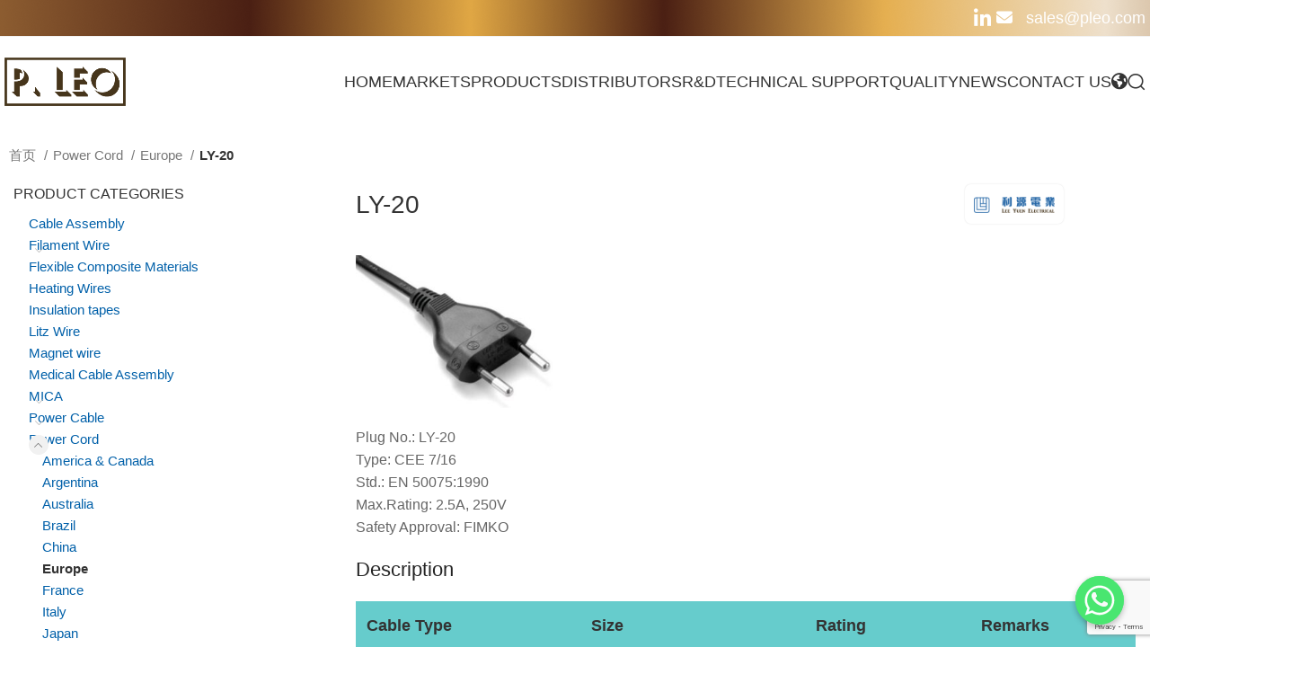

--- FILE ---
content_type: text/html; charset=UTF-8
request_url: https://pleo.com/product/ly-20/
body_size: 29947
content:
<!DOCTYPE html>
<html lang="en-US">
<head>
	<meta charset="UTF-8">
	<link rel="profile" href="https://gmpg.org/xfn/11">
	<link rel="pingback" href="https://pleo.com/xmlrpc.php">

	<meta name='robots' content='index, follow, max-image-preview:large, max-snippet:-1, max-video-preview:-1' />

	<!-- This site is optimized with the Yoast SEO plugin v22.8 - https://yoast.com/wordpress/plugins/seo/ -->
	<title>LY-20 - P.LEO</title>
	<link rel="canonical" href="https://pleo.com/product/ly-20/" />
	<meta property="og:locale" content="en_US" />
	<meta property="og:type" content="article" />
	<meta property="og:title" content="LY-20 - P.LEO" />
	<meta property="og:description" content="Plug No.: LY-20 Type: CEE 7/16 Std.: EN 50075:1990 Max.Rating: 2.5A, 250V Safety Approval: FIMKO" />
	<meta property="og:url" content="https://pleo.com/product/ly-20/" />
	<meta property="og:site_name" content="P.LEO" />
	<meta property="article:modified_time" content="2025-01-02T07:36:32+00:00" />
	<meta property="og:image" content="https://pleo.com/wp-content/uploads/2024/02/LY20.png" />
	<meta name="twitter:card" content="summary_large_image" />
	<meta name="twitter:label1" content="Est. reading time" />
	<meta name="twitter:data1" content="1 minute" />
	<script type="application/ld+json" class="yoast-schema-graph">{"@context":"https://schema.org","@graph":[{"@type":"WebPage","@id":"https://pleo.com/product/ly-20/","url":"https://pleo.com/product/ly-20/","name":"LY-20 - P.LEO","isPartOf":{"@id":"https://pleo.com/ja/#website"},"primaryImageOfPage":{"@id":"https://pleo.com/product/ly-20/#primaryimage"},"image":{"@id":"https://pleo.com/product/ly-20/#primaryimage"},"thumbnailUrl":"https://pleo.com/wp-content/uploads/2024/02/LY20.png","datePublished":"2024-02-22T07:56:06+00:00","dateModified":"2025-01-02T07:36:32+00:00","breadcrumb":{"@id":"https://pleo.com/product/ly-20/#breadcrumb"},"inLanguage":"en-US","potentialAction":[{"@type":"ReadAction","target":["https://pleo.com/product/ly-20/"]}]},{"@type":"ImageObject","inLanguage":"en-US","@id":"https://pleo.com/product/ly-20/#primaryimage","url":"https://pleo.com/wp-content/uploads/2024/02/LY20.png","contentUrl":"https://pleo.com/wp-content/uploads/2024/02/LY20.png","width":824,"height":424},{"@type":"BreadcrumbList","@id":"https://pleo.com/product/ly-20/#breadcrumb","itemListElement":[{"@type":"ListItem","position":1,"name":"Home","item":"https://pleo.com/"},{"@type":"ListItem","position":2,"name":"Products","item":"https://pleo.com/ja/product/"},{"@type":"ListItem","position":3,"name":"LY-20"}]},{"@type":"WebSite","@id":"https://pleo.com/ja/#website","url":"https://pleo.com/ja/","name":"P.LEO","description":"","potentialAction":[{"@type":"SearchAction","target":{"@type":"EntryPoint","urlTemplate":"https://pleo.com/ja/?s={search_term_string}"},"query-input":"required name=search_term_string"}],"inLanguage":"en-US"}]}</script>
	<!-- / Yoast SEO plugin. -->


<link rel='dns-prefetch' href='//use.fontawesome.com' />
<link rel='dns-prefetch' href='//fonts.googleapis.com' />
<link rel="alternate" type="application/rss+xml" title="P.LEO &raquo; Feed" href="https://pleo.com/feed/" />
<link rel="alternate" type="application/rss+xml" title="P.LEO &raquo; Comments Feed" href="https://pleo.com/comments/feed/" />
<link rel="alternate" title="oEmbed (JSON)" type="application/json+oembed" href="https://pleo.com/wp-json/oembed/1.0/embed?url=https%3A%2F%2Fpleo.com%2Fproduct%2Fly-20%2F" />
<link rel="alternate" title="oEmbed (XML)" type="text/xml+oembed" href="https://pleo.com/wp-json/oembed/1.0/embed?url=https%3A%2F%2Fpleo.com%2Fproduct%2Fly-20%2F&#038;format=xml" />
<style id='wp-img-auto-sizes-contain-inline-css' type='text/css'>
img:is([sizes=auto i],[sizes^="auto," i]){contain-intrinsic-size:3000px 1500px}
/*# sourceURL=wp-img-auto-sizes-contain-inline-css */
</style>
<link rel='stylesheet' id='upk-site-css' href='https://pleo.com/wp-content/plugins/ultimate-post-kit/assets/css/upk-site.css?ver=3.9.12' type='text/css' media='all' />
<link rel='stylesheet' id='wp-block-library-css' href='https://pleo.com/wp-includes/css/dist/block-library/style.min.css?ver=6.9' type='text/css' media='all' />
<style id='classic-theme-styles-inline-css' type='text/css'>
/*! This file is auto-generated */
.wp-block-button__link{color:#fff;background-color:#32373c;border-radius:9999px;box-shadow:none;text-decoration:none;padding:calc(.667em + 2px) calc(1.333em + 2px);font-size:1.125em}.wp-block-file__button{background:#32373c;color:#fff;text-decoration:none}
/*# sourceURL=/wp-includes/css/classic-themes.min.css */
</style>
<link rel='stylesheet' id='chaty-front-css-css' href='https://pleo.com/wp-content/plugins/chaty/css/chaty-front.min.css?ver=3.1.81715601482' type='text/css' media='all' />
<style id='woocommerce-inline-inline-css' type='text/css'>
.woocommerce form .form-row .required { visibility: visible; }
/*# sourceURL=woocommerce-inline-inline-css */
</style>
<link rel='stylesheet' id='elementor-icons-ekiticons-css' href='https://pleo.com/wp-content/plugins/elementskit-lite/modules/elementskit-icon-pack/assets/css/ekiticons.css?ver=3.0.7' type='text/css' media='all' />
<link rel='stylesheet' id='trp-language-switcher-v2-css' href='https://pleo.com/wp-content/plugins/translatepress-multilingual/assets/css/trp-language-switcher-v2.css?ver=3.0.3' type='text/css' media='all' />
<link rel='stylesheet' id='font-awesome-official-css' href='https://use.fontawesome.com/releases/v6.5.1/css/all.css' type='text/css' media='all' integrity="sha384-t1nt8BQoYMLFN5p42tRAtuAAFQaCQODekUVeKKZrEnEyp4H2R0RHFz0KWpmj7i8g" crossorigin="anonymous" />
<link rel='stylesheet' id='ekit-widget-styles-css' href='https://pleo.com/wp-content/plugins/elementskit-lite/widgets/init/assets/css/widget-styles.css?ver=3.0.7' type='text/css' media='all' />
<link rel='stylesheet' id='ekit-responsive-css' href='https://pleo.com/wp-content/plugins/elementskit-lite/widgets/init/assets/css/responsive.css?ver=3.0.7' type='text/css' media='all' />
<link rel='stylesheet' id='elementor-frontend-css' href='https://pleo.com/wp-content/plugins/elementor/assets/css/frontend-lite.min.css?ver=3.18.3' type='text/css' media='all' />
<link rel='stylesheet' id='swiper-css' href='https://pleo.com/wp-content/plugins/elementor/assets/lib/swiper/v8/css/swiper.min.css?ver=8.4.5' type='text/css' media='all' />
<link rel='stylesheet' id='elementor-post-5805-css' href='https://pleo.com/wp-content/uploads/elementor/css/post-5805.css?ver=1718301424' type='text/css' media='all' />
<link rel='stylesheet' id='elementor-pro-css' href='https://pleo.com/wp-content/plugins/pro-elements/assets/css/frontend-lite.min.css?ver=3.12.3' type='text/css' media='all' />
<link rel='stylesheet' id='bootstrap-css' href='https://pleo.com/wp-content/themes/woodmart/css/bootstrap-light.min.css?ver=7.3.1' type='text/css' media='all' />
<link rel='stylesheet' id='woodmart-style-css' href='https://pleo.com/wp-content/themes/woodmart/css/parts/base.min.css?ver=7.3.1' type='text/css' media='all' />
<link rel='stylesheet' id='wd-widget-nav-mega-menu-css' href='https://pleo.com/wp-content/themes/woodmart/css/parts/widget-nav-mega-menu.min.css?ver=7.3.1' type='text/css' media='all' />
<link rel='stylesheet' id='wd-widget-nav-css' href='https://pleo.com/wp-content/themes/woodmart/css/parts/widget-nav.min.css?ver=7.3.1' type='text/css' media='all' />
<link rel='stylesheet' id='wd-widget-wd-layered-nav-css' href='https://pleo.com/wp-content/themes/woodmart/css/parts/woo-widget-wd-layered-nav.min.css?ver=7.3.1' type='text/css' media='all' />
<link rel='stylesheet' id='wd-woo-mod-swatches-base-css' href='https://pleo.com/wp-content/themes/woodmart/css/parts/woo-mod-swatches-base.min.css?ver=7.3.1' type='text/css' media='all' />
<link rel='stylesheet' id='wd-woo-mod-swatches-filter-css' href='https://pleo.com/wp-content/themes/woodmart/css/parts/woo-mod-swatches-filter.min.css?ver=7.3.1' type='text/css' media='all' />
<link rel='stylesheet' id='wd-widget-product-cat-css' href='https://pleo.com/wp-content/themes/woodmart/css/parts/woo-widget-product-cat.min.css?ver=7.3.1' type='text/css' media='all' />
<link rel='stylesheet' id='wd-wp-gutenberg-css' href='https://pleo.com/wp-content/themes/woodmart/css/parts/wp-gutenberg.min.css?ver=7.3.1' type='text/css' media='all' />
<link rel='stylesheet' id='wd-wpcf7-css' href='https://pleo.com/wp-content/themes/woodmart/css/parts/int-wpcf7.min.css?ver=7.3.1' type='text/css' media='all' />
<link rel='stylesheet' id='wd-revolution-slider-css' href='https://pleo.com/wp-content/themes/woodmart/css/parts/int-rev-slider.min.css?ver=7.3.1' type='text/css' media='all' />
<link rel='stylesheet' id='wd-elementor-base-css' href='https://pleo.com/wp-content/themes/woodmart/css/parts/int-elem-base.min.css?ver=7.3.1' type='text/css' media='all' />
<link rel='stylesheet' id='wd-elementor-pro-base-css' href='https://pleo.com/wp-content/themes/woodmart/css/parts/int-elementor-pro.min.css?ver=7.3.1' type='text/css' media='all' />
<link rel='stylesheet' id='wd-woocommerce-base-css' href='https://pleo.com/wp-content/themes/woodmart/css/parts/woocommerce-base.min.css?ver=7.3.1' type='text/css' media='all' />
<link rel='stylesheet' id='wd-mod-star-rating-css' href='https://pleo.com/wp-content/themes/woodmart/css/parts/mod-star-rating.min.css?ver=7.3.1' type='text/css' media='all' />
<link rel='stylesheet' id='wd-woo-el-track-order-css' href='https://pleo.com/wp-content/themes/woodmart/css/parts/woo-el-track-order.min.css?ver=7.3.1' type='text/css' media='all' />
<link rel='stylesheet' id='wd-woo-gutenberg-css' href='https://pleo.com/wp-content/themes/woodmart/css/parts/woo-gutenberg.min.css?ver=7.3.1' type='text/css' media='all' />
<link rel='stylesheet' id='wd-woo-mod-quantity-css' href='https://pleo.com/wp-content/themes/woodmart/css/parts/woo-mod-quantity.min.css?ver=7.3.1' type='text/css' media='all' />
<link rel='stylesheet' id='wd-woo-opt-free-progress-bar-css' href='https://pleo.com/wp-content/themes/woodmart/css/parts/woo-opt-free-progress-bar.min.css?ver=7.3.1' type='text/css' media='all' />
<link rel='stylesheet' id='wd-woo-mod-progress-bar-css' href='https://pleo.com/wp-content/themes/woodmart/css/parts/woo-mod-progress-bar.min.css?ver=7.3.1' type='text/css' media='all' />
<link rel='stylesheet' id='wd-woo-single-prod-el-base-css' href='https://pleo.com/wp-content/themes/woodmart/css/parts/woo-single-prod-el-base.min.css?ver=7.3.1' type='text/css' media='all' />
<link rel='stylesheet' id='wd-woo-mod-stock-status-css' href='https://pleo.com/wp-content/themes/woodmart/css/parts/woo-mod-stock-status.min.css?ver=7.3.1' type='text/css' media='all' />
<link rel='stylesheet' id='wd-woo-mod-shop-attributes-css' href='https://pleo.com/wp-content/themes/woodmart/css/parts/woo-mod-shop-attributes.min.css?ver=7.3.1' type='text/css' media='all' />
<link rel='stylesheet' id='child-style-css' href='https://pleo.com/wp-content/themes/woodmart-child/style.css?ver=7.3.1' type='text/css' media='all' />
<link rel='stylesheet' id='wd-header-base-css' href='https://pleo.com/wp-content/themes/woodmart/css/parts/header-base.min.css?ver=7.3.1' type='text/css' media='all' />
<link rel='stylesheet' id='wd-mod-tools-css' href='https://pleo.com/wp-content/themes/woodmart/css/parts/mod-tools.min.css?ver=7.3.1' type='text/css' media='all' />
<link rel='stylesheet' id='wd-header-elements-base-css' href='https://pleo.com/wp-content/themes/woodmart/css/parts/header-el-base.min.css?ver=7.3.1' type='text/css' media='all' />
<link rel='stylesheet' id='wd-social-icons-css' href='https://pleo.com/wp-content/themes/woodmart/css/parts/el-social-icons.min.css?ver=7.3.1' type='text/css' media='all' />
<link rel='stylesheet' id='wd-header-search-css' href='https://pleo.com/wp-content/themes/woodmart/css/parts/header-el-search.min.css?ver=7.3.1' type='text/css' media='all' />
<link rel='stylesheet' id='wd-wd-search-results-css' href='https://pleo.com/wp-content/themes/woodmart/css/parts/wd-search-results.min.css?ver=7.3.1' type='text/css' media='all' />
<link rel='stylesheet' id='wd-wd-search-form-css' href='https://pleo.com/wp-content/themes/woodmart/css/parts/wd-search-form.min.css?ver=7.3.1' type='text/css' media='all' />
<link rel='stylesheet' id='wd-woo-single-prod-builder-css' href='https://pleo.com/wp-content/themes/woodmart/css/parts/woo-single-prod-builder.min.css?ver=7.3.1' type='text/css' media='all' />
<link rel='stylesheet' id='wd-woo-el-breadcrumbs-css' href='https://pleo.com/wp-content/themes/woodmart/css/parts/woo-el-breadcrumbs.min.css?ver=7.3.1' type='text/css' media='all' />
<link rel='stylesheet' id='wd-section-title-css' href='https://pleo.com/wp-content/themes/woodmart/css/parts/el-section-title.min.css?ver=7.3.1' type='text/css' media='all' />
<link rel='stylesheet' id='wd-product-loop-css' href='https://pleo.com/wp-content/themes/woodmart/css/parts/woo-product-loop.min.css?ver=7.3.1' type='text/css' media='all' />
<link rel='stylesheet' id='wd-product-loop-icons-css' href='https://pleo.com/wp-content/themes/woodmart/css/parts/woo-product-loop-icons.min.css?ver=7.3.1' type='text/css' media='all' />
<link rel='stylesheet' id='wd-woo-opt-products-bg-css' href='https://pleo.com/wp-content/themes/woodmart/css/parts/woo-opt-products-bg.min.css?ver=7.3.1' type='text/css' media='all' />
<link rel='stylesheet' id='wd-woo-opt-stretch-cont-css' href='https://pleo.com/wp-content/themes/woodmart/css/parts/woo-opt-stretch-cont.min.css?ver=7.3.1' type='text/css' media='all' />
<link rel='stylesheet' id='wd-owl-carousel-css' href='https://pleo.com/wp-content/themes/woodmart/css/parts/lib-owl-carousel.min.css?ver=7.3.1' type='text/css' media='all' />
<link rel='stylesheet' id='wd-widget-collapse-css' href='https://pleo.com/wp-content/themes/woodmart/css/parts/opt-widget-collapse.min.css?ver=7.3.1' type='text/css' media='all' />
<link rel='stylesheet' id='wd-footer-base-css' href='https://pleo.com/wp-content/themes/woodmart/css/parts/footer-base.min.css?ver=7.3.1' type='text/css' media='all' />
<link rel='stylesheet' id='wd-mod-nav-vertical-css' href='https://pleo.com/wp-content/themes/woodmart/css/parts/mod-nav-vertical.min.css?ver=7.3.1' type='text/css' media='all' />
<link rel='stylesheet' id='wd-mod-nav-vertical-design-default-css' href='https://pleo.com/wp-content/themes/woodmart/css/parts/mod-nav-vertical-design-default.min.css?ver=7.3.1' type='text/css' media='all' />
<link rel='stylesheet' id='wd-scroll-top-css' href='https://pleo.com/wp-content/themes/woodmart/css/parts/opt-scrolltotop.min.css?ver=7.3.1' type='text/css' media='all' />
<link rel='stylesheet' id='xts-style-header_937146-css' href='https://pleo.com/wp-content/uploads/2024/06/xts-header_937146-1718874766.css?ver=7.3.1' type='text/css' media='all' />
<link rel='stylesheet' id='xts-style-theme_settings_default-css' href='https://pleo.com/wp-content/uploads/2024/08/xts-theme_settings_default-1724232639.css?ver=7.3.1' type='text/css' media='all' />
<link rel='stylesheet' id='xts-google-fonts-css' href='https://fonts.googleapis.com/css?family=Work+Sans%3A400%2C600%7CUrbanist%3A400%2C600%2C800&#038;ver=7.3.1' type='text/css' media='all' />
<link rel='stylesheet' id='ecs-styles-css' href='https://pleo.com/wp-content/plugins/ele-custom-skin/assets/css/ecs-style.css?ver=3.1.7' type='text/css' media='all' />
<link rel='stylesheet' id='font-awesome-official-v4shim-css' href='https://use.fontawesome.com/releases/v6.5.1/css/v4-shims.css' type='text/css' media='all' integrity="sha384-5Jfdy0XO8+vjCRofsSnGmxGSYjLfsjjTOABKxVr8BkfvlaAm14bIJc7Jcjfq/xQI" crossorigin="anonymous" />
<link rel='stylesheet' id='google-fonts-1-css' href='https://fonts.googleapis.com/css?family=Roboto%3A100%2C100italic%2C200%2C200italic%2C300%2C300italic%2C400%2C400italic%2C500%2C500italic%2C600%2C600italic%2C700%2C700italic%2C800%2C800italic%2C900%2C900italic%7CRoboto+Slab%3A100%2C100italic%2C200%2C200italic%2C300%2C300italic%2C400%2C400italic%2C500%2C500italic%2C600%2C600italic%2C700%2C700italic%2C800%2C800italic%2C900%2C900italic&#038;display=swap&#038;ver=6.9' type='text/css' media='all' />
<link rel="preconnect" href="https://fonts.gstatic.com/" crossorigin><script type="text/javascript" src="https://pleo.com/wp-includes/js/jquery/jquery.min.js?ver=3.7.1" id="jquery-core-js"></script>
<script type="text/javascript" src="https://pleo.com/wp-includes/js/jquery/jquery-migrate.min.js?ver=3.4.1" id="jquery-migrate-js"></script>
<script type="text/javascript" src="https://pleo.com/wp-content/plugins/woocommerce/assets/js/jquery-blockui/jquery.blockUI.min.js?ver=2.7.0-wc.8.4.2" id="jquery-blockui-js" defer="defer" data-wp-strategy="defer"></script>
<script type="text/javascript" id="wc-add-to-cart-js-extra">
/* <![CDATA[ */
var wc_add_to_cart_params = {"ajax_url":"/wp-admin/admin-ajax.php","wc_ajax_url":"/?wc-ajax=%%endpoint%%&elementor_page_id=4388","i18n_view_cart":"View cart","cart_url":"https://pleo.com/cart/","is_cart":"","cart_redirect_after_add":"no"};
//# sourceURL=wc-add-to-cart-js-extra
/* ]]> */
</script>
<script type="text/javascript" src="https://pleo.com/wp-content/plugins/woocommerce/assets/js/frontend/add-to-cart.min.js?ver=8.4.2" id="wc-add-to-cart-js" defer="defer" data-wp-strategy="defer"></script>
<script type="text/javascript" id="wc-single-product-js-extra">
/* <![CDATA[ */
var wc_single_product_params = {"i18n_required_rating_text":"Please select a rating","review_rating_required":"yes","flexslider":{"rtl":false,"animation":"slide","smoothHeight":true,"directionNav":false,"controlNav":"thumbnails","slideshow":false,"animationSpeed":500,"animationLoop":false,"allowOneSlide":false},"zoom_enabled":"","zoom_options":[],"photoswipe_enabled":"","photoswipe_options":{"shareEl":false,"closeOnScroll":false,"history":false,"hideAnimationDuration":0,"showAnimationDuration":0},"flexslider_enabled":""};
//# sourceURL=wc-single-product-js-extra
/* ]]> */
</script>
<script type="text/javascript" src="https://pleo.com/wp-content/plugins/woocommerce/assets/js/frontend/single-product.min.js?ver=8.4.2" id="wc-single-product-js" defer="defer" data-wp-strategy="defer"></script>
<script type="text/javascript" src="https://pleo.com/wp-content/plugins/woocommerce/assets/js/js-cookie/js.cookie.min.js?ver=2.1.4-wc.8.4.2" id="js-cookie-js" defer="defer" data-wp-strategy="defer"></script>
<script type="text/javascript" id="woocommerce-js-extra">
/* <![CDATA[ */
var woocommerce_params = {"ajax_url":"/wp-admin/admin-ajax.php","wc_ajax_url":"/?wc-ajax=%%endpoint%%&elementor_page_id=4388"};
//# sourceURL=woocommerce-js-extra
/* ]]> */
</script>
<script type="text/javascript" src="https://pleo.com/wp-content/plugins/woocommerce/assets/js/frontend/woocommerce.min.js?ver=8.4.2" id="woocommerce-js" defer="defer" data-wp-strategy="defer"></script>
<script type="text/javascript" src="https://pleo.com/wp-content/plugins/translatepress-multilingual/assets/js/trp-frontend-compatibility.js?ver=3.0.3" id="trp-frontend-compatibility-js"></script>
<script type="text/javascript" src="https://pleo.com/wp-content/plugins/translatepress-multilingual/assets/js/trp-frontend-language-switcher.js?ver=3.0.3" id="trp-language-switcher-js-v2-js"></script>
<script type="text/javascript" src="https://pleo.com/wp-content/themes/woodmart/js/libs/device.min.js?ver=7.3.1" id="wd-device-library-js"></script>
<script type="text/javascript" src="https://pleo.com/wp-content/themes/woodmart/js/scripts/global/scrollBar.min.js?ver=7.3.1" id="wd-scrollbar-js"></script>
<script type="text/javascript" id="ecs_ajax_load-js-extra">
/* <![CDATA[ */
var ecs_ajax_params = {"ajaxurl":"https://pleo.com/wp-admin/admin-ajax.php","posts":"{\"page\":0,\"product\":\"ly-20\",\"post_type\":\"product\",\"name\":\"ly-20\",\"error\":\"\",\"m\":\"\",\"p\":0,\"post_parent\":\"\",\"subpost\":\"\",\"subpost_id\":\"\",\"attachment\":\"\",\"attachment_id\":0,\"pagename\":\"\",\"page_id\":0,\"second\":\"\",\"minute\":\"\",\"hour\":\"\",\"day\":0,\"monthnum\":0,\"year\":0,\"w\":0,\"category_name\":\"\",\"tag\":\"\",\"cat\":\"\",\"tag_id\":\"\",\"author\":\"\",\"author_name\":\"\",\"feed\":\"\",\"tb\":\"\",\"paged\":0,\"meta_key\":\"\",\"meta_value\":\"\",\"preview\":\"\",\"s\":\"\",\"sentence\":\"\",\"title\":\"\",\"fields\":\"all\",\"menu_order\":\"\",\"embed\":\"\",\"category__in\":[],\"category__not_in\":[],\"category__and\":[],\"post__in\":[],\"post__not_in\":[],\"post_name__in\":[],\"tag__in\":[],\"tag__not_in\":[],\"tag__and\":[],\"tag_slug__in\":[],\"tag_slug__and\":[],\"post_parent__in\":[],\"post_parent__not_in\":[],\"author__in\":[],\"author__not_in\":[],\"search_columns\":[],\"ignore_sticky_posts\":false,\"suppress_filters\":false,\"cache_results\":true,\"update_post_term_cache\":true,\"update_menu_item_cache\":false,\"lazy_load_term_meta\":true,\"update_post_meta_cache\":true,\"posts_per_page\":10,\"nopaging\":false,\"comments_per_page\":\"50\",\"no_found_rows\":false,\"order\":\"DESC\"}"};
//# sourceURL=ecs_ajax_load-js-extra
/* ]]> */
</script>
<script type="text/javascript" src="https://pleo.com/wp-content/plugins/ele-custom-skin/assets/js/ecs_ajax_pagination.js?ver=3.1.7" id="ecs_ajax_load-js"></script>
<script type="text/javascript" src="https://pleo.com/wp-content/plugins/ele-custom-skin/assets/js/ecs.js?ver=3.1.7" id="ecs-script-js"></script>
<link rel="https://api.w.org/" href="https://pleo.com/wp-json/" /><link rel="alternate" title="JSON" type="application/json" href="https://pleo.com/wp-json/wp/v2/product/4388" /><link rel="EditURI" type="application/rsd+xml" title="RSD" href="https://pleo.com/xmlrpc.php?rsd" />
<meta name="generator" content="WordPress 6.9" />
<meta name="generator" content="WooCommerce 8.4.2" />
<link rel='shortlink' href='https://pleo.com/?p=4388' />
<link rel="alternate" hreflang="en-US" href="https://pleo.com/product/ly-20/"/>
<link rel="alternate" hreflang="zh-HK" href="https://pleo.com/zh/product/ly-20/"/>
<link rel="alternate" hreflang="zh-CN" href="https://pleo.com/zh_cn/product/ly-20/"/>
<link rel="alternate" hreflang="ja" href="https://pleo.com/ja/product/ly-20/"/>
<link rel="alternate" hreflang="en" href="https://pleo.com/product/ly-20/"/>
<link rel="alternate" hreflang="zh" href="https://pleo.com/zh/product/ly-20/"/>
					<meta name="viewport" content="width=device-width, initial-scale=1.0, maximum-scale=1.0, user-scalable=no">
										<noscript><style>.woocommerce-product-gallery{ opacity: 1 !important; }</style></noscript>
	<meta name="generator" content="Elementor 3.18.3; features: e_dom_optimization, e_optimized_assets_loading, e_optimized_css_loading, e_font_icon_svg, additional_custom_breakpoints, block_editor_assets_optimize, e_image_loading_optimization; settings: css_print_method-external, google_font-enabled, font_display-swap">
<meta name="generator" content="Powered by Slider Revolution 6.6.20 - responsive, Mobile-Friendly Slider Plugin for WordPress with comfortable drag and drop interface." />
<link rel="icon" href="https://pleo.com/wp-content/uploads/2024/02/cropped-P.Leo-Logo_Square-32x32.png" sizes="32x32" />
<link rel="icon" href="https://pleo.com/wp-content/uploads/2024/02/cropped-P.Leo-Logo_Square-192x192.png" sizes="192x192" />
<link rel="apple-touch-icon" href="https://pleo.com/wp-content/uploads/2024/02/cropped-P.Leo-Logo_Square-180x180.png" />
<meta name="msapplication-TileImage" content="https://pleo.com/wp-content/uploads/2024/02/cropped-P.Leo-Logo_Square-270x270.png" />
<script>function setREVStartSize(e){
			//window.requestAnimationFrame(function() {
				window.RSIW = window.RSIW===undefined ? window.innerWidth : window.RSIW;
				window.RSIH = window.RSIH===undefined ? window.innerHeight : window.RSIH;
				try {
					var pw = document.getElementById(e.c).parentNode.offsetWidth,
						newh;
					pw = pw===0 || isNaN(pw) || (e.l=="fullwidth" || e.layout=="fullwidth") ? window.RSIW : pw;
					e.tabw = e.tabw===undefined ? 0 : parseInt(e.tabw);
					e.thumbw = e.thumbw===undefined ? 0 : parseInt(e.thumbw);
					e.tabh = e.tabh===undefined ? 0 : parseInt(e.tabh);
					e.thumbh = e.thumbh===undefined ? 0 : parseInt(e.thumbh);
					e.tabhide = e.tabhide===undefined ? 0 : parseInt(e.tabhide);
					e.thumbhide = e.thumbhide===undefined ? 0 : parseInt(e.thumbhide);
					e.mh = e.mh===undefined || e.mh=="" || e.mh==="auto" ? 0 : parseInt(e.mh,0);
					if(e.layout==="fullscreen" || e.l==="fullscreen")
						newh = Math.max(e.mh,window.RSIH);
					else{
						e.gw = Array.isArray(e.gw) ? e.gw : [e.gw];
						for (var i in e.rl) if (e.gw[i]===undefined || e.gw[i]===0) e.gw[i] = e.gw[i-1];
						e.gh = e.el===undefined || e.el==="" || (Array.isArray(e.el) && e.el.length==0)? e.gh : e.el;
						e.gh = Array.isArray(e.gh) ? e.gh : [e.gh];
						for (var i in e.rl) if (e.gh[i]===undefined || e.gh[i]===0) e.gh[i] = e.gh[i-1];
											
						var nl = new Array(e.rl.length),
							ix = 0,
							sl;
						e.tabw = e.tabhide>=pw ? 0 : e.tabw;
						e.thumbw = e.thumbhide>=pw ? 0 : e.thumbw;
						e.tabh = e.tabhide>=pw ? 0 : e.tabh;
						e.thumbh = e.thumbhide>=pw ? 0 : e.thumbh;
						for (var i in e.rl) nl[i] = e.rl[i]<window.RSIW ? 0 : e.rl[i];
						sl = nl[0];
						for (var i in nl) if (sl>nl[i] && nl[i]>0) { sl = nl[i]; ix=i;}
						var m = pw>(e.gw[ix]+e.tabw+e.thumbw) ? 1 : (pw-(e.tabw+e.thumbw)) / (e.gw[ix]);
						newh =  (e.gh[ix] * m) + (e.tabh + e.thumbh);
					}
					var el = document.getElementById(e.c);
					if (el!==null && el) el.style.height = newh+"px";
					el = document.getElementById(e.c+"_wrapper");
					if (el!==null && el) {
						el.style.height = newh+"px";
						el.style.display = "block";
					}
				} catch(e){
					console.log("Failure at Presize of Slider:" + e)
				}
			//});
		  };</script>
<style>
		
		</style></head>

<body class="wp-singular product-template-default single single-product postid-4388 wp-theme-woodmart wp-child-theme-woodmart-child theme-woodmart woocommerce woocommerce-page woocommerce-no-js translatepress-en_US wrapper-custom  woodmart-product-design-default catalog-mode-on categories-accordion-on woodmart-archive-shop woodmart-ajax-shop-on offcanvas-sidebar-mobile offcanvas-sidebar-tablet elementor-default elementor-kit-5805">
			<script type="text/javascript" id="wd-flicker-fix">// Flicker fix.</script>	
	
	<div class="website-wrapper">
									<header class="whb-header whb-header_937146 whb-sticky-shadow whb-scroll-slide whb-sticky-real whb-hide-on-scroll">
					<div class="whb-main-header">
	
<div class="whb-row whb-top-bar whb-not-sticky-row whb-with-bg whb-border-fullwidth whb-color-dark whb-hidden-mobile whb-flex-flex-middle">
	<div class="container">
		<div class="whb-flex-row whb-top-bar-inner">
			<div class="whb-column whb-col-left whb-visible-lg whb-empty-column">
	</div>
<div class="whb-column whb-col-center whb-visible-lg whb-empty-column">
	</div>
<div class="whb-column whb-col-right whb-visible-lg">
	
			<div class=" wd-social-icons icons-design-default icons-size-large color-scheme-light social-follow social-form-circle text-center">

				
				
				
				
				
				
				
				
									<a rel="noopener noreferrer nofollow" href="https://hk.linkedin.com/company/p-leo-co-ltd" target="_blank" class=" wd-social-icon social-linkedin" aria-label="Linkedin social link">
						<span class="wd-icon"></span>
											</a>
				
				
				
				
				
				
				
				
				
				
								
								
				
				
								
				
			</div>

		
<div class="wd-header-text set-cont-mb-s reset-last-child "><a style="color: rgba(255, 255, 255, 1); font-weight: 500; font-size: 18px;" href="mailto:sales@pleo.com"><i class="fa fa-envelope" aria-hidden="true"></i>   sales@pleo.com</a></div>
</div>
<div class="whb-column whb-col-mobile whb-hidden-lg whb-empty-column">
	</div>
		</div>
	</div>
</div>

<div class="whb-row whb-general-header whb-sticky-row whb-without-bg whb-without-border whb-color-dark whb-flex-flex-middle">
	<div class="container">
		<div class="whb-flex-row whb-general-header-inner">
			<div class="whb-column whb-col-left whb-visible-lg">
	<div class="site-logo">
	<a href="https://pleo.com/" class="wd-logo wd-main-logo" rel="home">
		<img src="https://pleo.com/wp-content/uploads/2024/02/P.Leo_.png" alt="P.LEO" style="max-width: 135px;" />	</a>
	</div>
</div>
<div class="whb-column whb-col-center whb-visible-lg">
	<div class="wd-header-nav wd-header-main-nav text-right wd-design-1" role="navigation" aria-label="Main navigation">
	<ul id="menu-main-navigation" class="menu wd-nav wd-nav-main wd-style-default wd-gap-s"><li id="menu-item-8290" class="menu-item menu-item-type-post_type menu-item-object-page menu-item-home menu-item-8290 item-level-0 menu-simple-dropdown wd-event-hover" ><a href="https://pleo.com/" class="woodmart-nav-link"><span class="nav-link-text">Home</span></a></li>
<li id="menu-item-3023" class="menu-item menu-item-type-post_type menu-item-object-page menu-item-has-children menu-item-3023 item-level-0 menu-simple-dropdown wd-event-hover" ><a href="https://pleo.com/markets/" class="woodmart-nav-link"><span class="nav-link-text">Markets</span></a><div class="color-scheme-dark wd-design-default wd-dropdown-menu wd-dropdown"><div class="container">
<ul class="wd-sub-menu color-scheme-dark">
	<li id="menu-item-4785" class="menu-item menu-item-type-post_type menu-item-object-page menu-item-4785 item-level-1 wd-event-hover" ><a href="https://pleo.com/markets/automotive/" class="woodmart-nav-link">Automotive</a></li>
	<li id="menu-item-4784" class="menu-item menu-item-type-post_type menu-item-object-page menu-item-4784 item-level-1 wd-event-hover" ><a href="https://pleo.com/markets/appliances/" class="woodmart-nav-link">Appliances</a></li>
	<li id="menu-item-4787" class="menu-item menu-item-type-post_type menu-item-object-page menu-item-4787 item-level-1 wd-event-hover" ><a href="https://pleo.com/markets/medical/" class="woodmart-nav-link">Medical</a></li>
	<li id="menu-item-4788" class="menu-item menu-item-type-post_type menu-item-object-page menu-item-4788 item-level-1 wd-event-hover" ><a href="https://pleo.com/markets/telecommunication/" class="woodmart-nav-link">Telecommunication</a></li>
	<li id="menu-item-4786" class="menu-item menu-item-type-post_type menu-item-object-page menu-item-4786 item-level-1 wd-event-hover" ><a href="https://pleo.com/markets/industrial/" class="woodmart-nav-link">Industrial</a></li>
</ul>
</div>
</div>
</li>
<li id="menu-item-3326" class="menu-item menu-item-type-post_type menu-item-object-page menu-item-has-children menu-item-3326 item-level-0 menu-simple-dropdown wd-event-hover" ><a href="https://pleo.com/products/" class="woodmart-nav-link"><span class="nav-link-text">Products</span></a><div class="color-scheme-dark wd-design-default wd-dropdown-menu wd-dropdown"><div class="container">
<ul class="wd-sub-menu color-scheme-dark">
	<li id="menu-item-4827" class="menu-item menu-item-type-custom menu-item-object-custom menu-item-4827 item-level-1 wd-event-hover" ><a href="https://pleo.com/product-category/insulation-tapes/" class="woodmart-nav-link">Insulation Tapes</a></li>
	<li id="menu-item-5434" class="menu-item menu-item-type-taxonomy menu-item-object-product_cat menu-item-5434 item-level-1 wd-event-hover" ><a href="https://pleo.com/product-category/filament-wire/" class="woodmart-nav-link">Filament Wire</a></li>
	<li id="menu-item-5435" class="menu-item menu-item-type-taxonomy menu-item-object-product_cat menu-item-5435 item-level-1 wd-event-hover" ><a href="https://pleo.com/product-category/litz-wire/" class="woodmart-nav-link">Litz Wire</a></li>
	<li id="menu-item-5436" class="menu-item menu-item-type-taxonomy menu-item-object-product_cat menu-item-5436 item-level-1 wd-event-hover" ><a href="https://pleo.com/product-category/magnet-wire/" class="woodmart-nav-link">Magnet wire</a></li>
	<li id="menu-item-4832" class="menu-item menu-item-type-custom menu-item-object-custom menu-item-4832 item-level-1 wd-event-hover" ><a href="https://pleo.com/product-category/cable-assembly/" class="woodmart-nav-link">Cable Assembly </a></li>
	<li id="menu-item-4833" class="menu-item menu-item-type-custom menu-item-object-custom menu-item-4833 item-level-1 wd-event-hover" ><a href="https://pleo.com/product-category/power-cord/" class="woodmart-nav-link">Power Cord</a></li>
	<li id="menu-item-6613" class="menu-item menu-item-type-custom menu-item-object-custom menu-item-6613 item-level-1 wd-event-hover" ><a href="https://pleo.com/product-category/power-cable/" class="woodmart-nav-link">Power Cable</a></li>
	<li id="menu-item-4834" class="menu-item menu-item-type-custom menu-item-object-custom menu-item-4834 item-level-1 wd-event-hover" ><a href="https://pleo.com/product-category/heating-wires/" class="woodmart-nav-link">Heating Wires</a></li>
	<li id="menu-item-4835" class="menu-item menu-item-type-custom menu-item-object-custom menu-item-4835 item-level-1 wd-event-hover" ><a href="https://pleo.com/product-category/tubing-sleeving/" class="woodmart-nav-link">BCTube®</a></li>
	<li id="menu-item-4836" class="menu-item menu-item-type-custom menu-item-object-custom menu-item-4836 item-level-1 wd-event-hover" ><a href="https://pleo.com/product-category/mica/" class="woodmart-nav-link">Mica</a></li>
	<li id="menu-item-4837" class="menu-item menu-item-type-custom menu-item-object-custom menu-item-4837 item-level-1 wd-event-hover" ><a href="https://pleo.com/product-category/fcm/" class="woodmart-nav-link">Flexible Composite Materials</a></li>
	<li id="menu-item-7805" class="menu-item menu-item-type-custom menu-item-object-custom menu-item-7805 item-level-1 wd-event-hover" ><a href="https://pleo.com/product-category/medical_cable_assembly/" class="woodmart-nav-link">Medical Cable Assembly</a></li>
</ul>
</div>
</div>
</li>
<li id="menu-item-4949" class="menu-item menu-item-type-post_type menu-item-object-page menu-item-has-children menu-item-4949 item-level-0 menu-simple-dropdown wd-event-hover" ><a href="https://pleo.com/distributors/" class="woodmart-nav-link"><span class="nav-link-text">Distributors</span></a><div class="color-scheme-dark wd-design-default wd-dropdown-menu wd-dropdown"><div class="container">
<ul class="wd-sub-menu color-scheme-dark">
	<li id="menu-item-7709" class="menu-item menu-item-type-custom menu-item-object-custom menu-item-7709 item-level-1 wd-event-hover" ><a href="https://pleo.com/en/distributors/" class="woodmart-nav-link">USA</a></li>
	<li id="menu-item-7708" class="menu-item menu-item-type-custom menu-item-object-custom menu-item-7708 item-level-1 wd-event-hover" ><a href="https://pleo.com/zh/distributors/" class="woodmart-nav-link">HONG KONG</a></li>
	<li id="menu-item-8347" class="menu-item menu-item-type-custom menu-item-object-custom menu-item-8347 item-level-1 wd-event-hover" ><a href="https://pleo.com/zh_cn/distributors/" class="woodmart-nav-link">CHINA</a></li>
</ul>
</div>
</div>
</li>
<li id="menu-item-4996" class="menu-item menu-item-type-post_type menu-item-object-page menu-item-4996 item-level-0 menu-simple-dropdown wd-event-hover" ><a href="https://pleo.com/rd/" class="woodmart-nav-link"><span class="nav-link-text">R&amp;D</span></a></li>
<li id="menu-item-5532" class="menu-item menu-item-type-custom menu-item-object-custom menu-item-has-children menu-item-5532 item-level-0 menu-simple-dropdown wd-event-hover" ><a href="#" class="woodmart-nav-link"><span class="nav-link-text">Technical Support</span></a><div class="color-scheme-dark wd-design-default wd-dropdown-menu wd-dropdown"><div class="container">
<ul class="wd-sub-menu color-scheme-dark">
	<li id="menu-item-5533" class="menu-item menu-item-type-post_type menu-item-object-page menu-item-5533 item-level-1 wd-event-hover" ><a href="https://pleo.com/electrical-insulation-system/" class="woodmart-nav-link">Electrical Insulation System</a></li>
	<li id="menu-item-5515" class="menu-item menu-item-type-post_type menu-item-object-page menu-item-5515 item-level-1 wd-event-hover" ><a href="https://pleo.com/power-esim/" class="woodmart-nav-link">Recommend Design Tools</a></li>
</ul>
</div>
</div>
</li>
<li id="menu-item-2618" class="menu-item menu-item-type-post_type menu-item-object-page menu-item-2618 item-level-0 menu-simple-dropdown wd-event-hover" ><a href="https://pleo.com/quality/" class="woodmart-nav-link"><span class="nav-link-text">Quality</span></a></li>
<li id="menu-item-1431" class="menu-item menu-item-type-post_type menu-item-object-page menu-item-1431 item-level-0 menu-simple-dropdown wd-event-hover" ><a href="https://pleo.com/news/" class="woodmart-nav-link"><span class="nav-link-text">News</span></a></li>
<li id="menu-item-1433" class="menu-item menu-item-type-post_type menu-item-object-page menu-item-1433 item-level-0 menu-simple-dropdown wd-event-hover" ><a href="https://pleo.com/contact-us/" class="woodmart-nav-link"><span class="nav-link-text">Contact Us</span></a></li>
<li id="menu-item-2397" class="menu-item menu-item-type-custom menu-item-object-custom menu-item-has-children menu-item-2397 item-level-0 menu-simple-dropdown wd-event-hover" ><a href="#" class="woodmart-nav-link"><span class="nav-link-text"><i class="fa fa-globe"></i></span></a><div class="color-scheme-dark wd-design-default wd-dropdown-menu wd-dropdown"><div class="container">
<ul class="wd-sub-menu color-scheme-dark">
	<li id="menu-item-2399" class="trp-language-switcher-container trp-menu-ls-item trp-menu-ls-desktop current-language-menu-item menu-item menu-item-type-post_type menu-item-object-language_switcher menu-item-2399 item-level-1 wd-event-hover" ><a href="https://pleo.com/product/ly-20/" class="woodmart-nav-link"><span class="trp-menu-ls-label" data-no-translation title="ENG"><span class="trp-ls-language-name">ENG</span></span></a></li>
	<li id="menu-item-2398" class="trp-language-switcher-container trp-menu-ls-item trp-menu-ls-desktop menu-item menu-item-type-post_type menu-item-object-language_switcher menu-item-2398 item-level-1 wd-event-hover" ><a href="https://pleo.com/zh/product/ly-20/" class="woodmart-nav-link"><span class="trp-menu-ls-label" data-no-translation title="繁中"><span class="trp-ls-language-name">繁中</span></span></a></li>
	<li id="menu-item-3636" class="trp-language-switcher-container trp-menu-ls-item trp-menu-ls-desktop menu-item menu-item-type-post_type menu-item-object-language_switcher menu-item-3636 item-level-1 wd-event-hover" ><a href="https://pleo.com/zh_cn/product/ly-20/" class="woodmart-nav-link"><span class="trp-menu-ls-label" data-no-translation title="简中"><span class="trp-ls-language-name">简中</span></span></a></li>
	<li id="menu-item-3635" class="trp-language-switcher-container trp-menu-ls-item trp-menu-ls-desktop menu-item menu-item-type-post_type menu-item-object-language_switcher menu-item-3635 item-level-1 wd-event-hover" ><a href="https://pleo.com/ja/product/ly-20/" class="woodmart-nav-link"><span class="trp-menu-ls-label" data-no-translation title="日本語"><span class="trp-ls-language-name">日本語</span></span></a></li>
</ul>
</div>
</div>
</li>
</ul></div><!--END MAIN-NAV-->
</div>
<div class="whb-column whb-col-right whb-visible-lg">
	<div class="wd-header-search wd-tools-element wd-event-hover wd-design-1 wd-style-icon wd-display-dropdown whb-3dr2urezpqgndfjlfa22" title="Search">
	<a href="javascript:void(0);" aria-label="Search">
		
			<span class="wd-tools-icon">
							</span>

			<span class="wd-tools-text">
				Search			</span>

			</a>
						<div class="wd-search-dropdown wd-dropdown">
				
				
				<form role="search" method="get" class="searchform  wd-cat-style-bordered woodmart-ajax-search" action="https://pleo.com/"  data-thumbnail="1" data-price="1" data-post_type="product" data-count="20" data-sku="0" data-symbols_count="3">
					<input type="text" class="s" placeholder="Search for products" value="" name="s" aria-label="Search" title="Search for products" required/>
					<input type="hidden" name="post_type" value="product">
										<button type="submit" class="searchsubmit">
						<span>
							Search						</span>
											</button>
				</form>

				
				
									<div class="search-results-wrapper">
						<div class="wd-dropdown-results wd-scroll wd-dropdown">
							<div class="wd-scroll-content"></div>
						</div>
					</div>
				
				
							</div>
			</div>
</div>
<div class="whb-column whb-mobile-left whb-hidden-lg">
	<div class="site-logo">
	<a href="https://pleo.com/" class="wd-logo wd-main-logo" rel="home">
		<img width="319" height="130" src="https://pleo.com/wp-content/uploads/2023/12/logo-2.png" class="attachment-full size-full" alt="" style="max-width:180px;" decoding="async" srcset="https://pleo.com/wp-content/uploads/2023/12/logo-2.png 319w, https://pleo.com/wp-content/uploads/2023/12/logo-2-150x61.png 150w, https://pleo.com/wp-content/uploads/2023/12/logo-2-300x122.png 300w" sizes="(max-width: 319px) 100vw, 319px" />	</a>
	</div>
</div>
<div class="whb-column whb-mobile-center whb-hidden-lg whb-empty-column">
	</div>
<div class="whb-column whb-mobile-right whb-hidden-lg">
	<div class="wd-tools-element wd-header-mobile-nav wd-style-icon wd-design-1 whb-xppwexc5im2rbevb30qi">
	<a href="#" rel="nofollow" aria-label="Open mobile menu">
		
		<span class="wd-tools-icon">
					</span>

		<span class="wd-tools-text">Menu</span>

			</a>
</div><!--END wd-header-mobile-nav--></div>
		</div>
	</div>
</div>
</div>
				</header>
			
								<div class="main-page-wrapper">
		
		
		<!-- MAIN CONTENT AREA -->
				<div class="container">
			<div class="row content-layout-wrapper align-items-start">
				<div class="site-content shop-content-area col-12 wd-builder-on" role="main">								<div id="product-4388" class="single-product-page product type-product post-4388 status-publish first instock product_cat-euro product_cat-power-cord shipping-taxable product-type-simple">
							<link rel="stylesheet" id="elementor-post-711-css" href="https://pleo.com/wp-content/uploads/elementor/css/post-711.css?ver=1721880388" type="text/css" media="all">
					<div data-elementor-type="wp-post" data-elementor-id="711" class="elementor elementor-711">
									<section class="wd-negative-gap elementor-section elementor-top-section elementor-element elementor-element-71498b4e wd-section-stretch elementor-section-boxed elementor-section-height-default elementor-section-height-default" data-id="71498b4e" data-element_type="section" data-settings="{&quot;background_background&quot;:&quot;classic&quot;}">
						<div class="elementor-container elementor-column-gap-default">
					<div class="elementor-column elementor-col-100 elementor-top-column elementor-element elementor-element-179a5fd7" data-id="179a5fd7" data-element_type="column">
			<div class="elementor-widget-wrap elementor-element-populated">
								<div class="elementor-element elementor-element-77658177 wd-nowrap-md elementor-widget__width-auto wd-single-breadcrumbs wd-breadcrumbs text-left elementor-widget elementor-widget-wd_wc_breadcrumb" data-id="77658177" data-element_type="widget" data-widget_type="wd_wc_breadcrumb.default">
				<div class="elementor-widget-container">
			<nav class="woocommerce-breadcrumb" aria-label="Breadcrumb">				<a href="https://pleo.com" class="breadcrumb-link">
					首页				</a>
							<a href="https://pleo.com/product-category/power-cord/" class="breadcrumb-link">
					Power Cord				</a>
							<a href="https://pleo.com/product-category/power-cord/euro/" class="breadcrumb-link breadcrumb-link-last">
					Europe				</a>
							<span class="breadcrumb-last">
					LY-20				</span>
			</nav>		</div>
				</div>
				<div class="elementor-element elementor-element-47a76378 wd-wc-notices elementor-widget elementor-widget-wd_wc_notices" data-id="47a76378" data-element_type="widget" data-widget_type="wd_wc_notices.default">
				<div class="elementor-widget-container">
			<div class="woocommerce-notices-wrapper"></div>		</div>
				</div>
					</div>
		</div>
							</div>
		</section>
				<section class="wd-negative-gap elementor-section elementor-top-section elementor-element elementor-element-46dbe5a7 wd-section-stretch elementor-section-boxed elementor-section-height-default elementor-section-height-default" data-id="46dbe5a7" data-element_type="section" data-settings="{&quot;background_background&quot;:&quot;classic&quot;}">
						<div class="elementor-container elementor-column-gap-default">
					<div class="elementor-column elementor-col-50 elementor-top-column elementor-element elementor-element-18594c9 wd_sticky_offset_150 wd-elementor-sticky-column" data-id="18594c9" data-element_type="column">
			<div class="elementor-widget-wrap elementor-element-populated">
								<div class="elementor-element elementor-element-c3c80bf elementor-widget elementor-widget-sidebar" data-id="c3c80bf" data-element_type="widget" data-widget_type="sidebar.default">
				<div class="elementor-widget-container">
			<div id="woocommerce_product_categories-4" class="wd-widget widget sidebar-widget woocommerce widget_product_categories"><h5 class="widget-title">Product categories</h5><ul class="product-categories"><li class="cat-item cat-item-29"><a href="https://pleo.com/product-category/cable-assembly/">Cable Assembly</a></li>
<li class="cat-item cat-item-186 cat-parent"><a href="https://pleo.com/product-category/filament-wire/">Filament Wire</a><ul class='children'>
<li class="cat-item cat-item-187"><a href="https://pleo.com/product-category/filament-wire/fiw/">FIW</a></li>
<li class="cat-item cat-item-188"><a href="https://pleo.com/product-category/filament-wire/qiw/">QIW</a></li>
<li class="cat-item cat-item-190"><a href="https://pleo.com/product-category/filament-wire/tin-plated-wire/">Tin-plated Wire</a></li>
<li class="cat-item cat-item-197"><a href="https://pleo.com/product-category/filament-wire/tiw/">TIW</a></li>
</ul>
</li>
<li class="cat-item cat-item-31"><a href="https://pleo.com/product-category/fcm/">Flexible Composite Materials</a></li>
<li class="cat-item cat-item-22"><a href="https://pleo.com/product-category/heating-wires/">Heating Wires</a></li>
<li class="cat-item cat-item-27"><a href="https://pleo.com/product-category/insulation-tapes/">Insulation tapes</a></li>
<li class="cat-item cat-item-189"><a href="https://pleo.com/product-category/litz-wire/">Litz Wire</a></li>
<li class="cat-item cat-item-124"><a href="https://pleo.com/product-category/magnet-wire/">Magnet wire</a></li>
<li class="cat-item cat-item-202"><a href="https://pleo.com/product-category/medical_cable_assembly/">Medical Cable Assembly</a></li>
<li class="cat-item cat-item-30 cat-parent"><a href="https://pleo.com/product-category/mica/">MICA</a><ul class='children'>
<li class="cat-item cat-item-96"><a href="https://pleo.com/product-category/mica/bcmica-rigid-mica-plate/">BCmica® Rigid Mica Plate</a></li>
</ul>
</li>
<li class="cat-item cat-item-180 cat-parent"><a href="https://pleo.com/product-category/power-cable/">Power Cable</a><ul class='children'>
<li class="cat-item cat-item-191"><a href="https://pleo.com/product-category/power-cable/lead-wire/">Non Halogen</a></li>
<li class="cat-item cat-item-192"><a href="https://pleo.com/product-category/power-cable/rubber-wire/">Rubber Wire</a></li>
<li class="cat-item cat-item-182"><a href="https://pleo.com/product-category/power-cable/canada-power-cable/">Silicone Wire</a></li>
<li class="cat-item cat-item-181"><a href="https://pleo.com/product-category/power-cable/us-power-cable/">Standard Lead Wire</a></li>
<li class="cat-item cat-item-200"><a href="https://pleo.com/product-category/power-cable/teflon-wire/">Teflon Wire</a></li>
</ul>
</li>
<li class="cat-item cat-item-21 cat-parent current-cat-parent"><a href="https://pleo.com/product-category/power-cord/">Power Cord</a><ul class='children'>
<li class="cat-item cat-item-164"><a href="https://pleo.com/product-category/power-cord/us/">America &amp; Canada</a></li>
<li class="cat-item cat-item-160"><a href="https://pleo.com/product-category/power-cord/argentina/">Argentina</a></li>
<li class="cat-item cat-item-157"><a href="https://pleo.com/product-category/power-cord/australia/">Australia</a></li>
<li class="cat-item cat-item-159"><a href="https://pleo.com/product-category/power-cord/brazil/">Brazil</a></li>
<li class="cat-item cat-item-161"><a href="https://pleo.com/product-category/power-cord/china/">China</a></li>
<li class="cat-item cat-item-178 current-cat"><a href="https://pleo.com/product-category/power-cord/euro/">Europe</a></li>
<li class="cat-item cat-item-169"><a href="https://pleo.com/product-category/power-cord/france/">France</a></li>
<li class="cat-item cat-item-171"><a href="https://pleo.com/product-category/power-cord/italy/">Italy</a></li>
<li class="cat-item cat-item-162"><a href="https://pleo.com/product-category/power-cord/japan/">Japan</a></li>
<li class="cat-item cat-item-163"><a href="https://pleo.com/product-category/power-cord/korea/">Korea</a></li>
<li class="cat-item cat-item-177"><a href="https://pleo.com/product-category/power-cord/switzerland/">Switzerland</a></li>
<li class="cat-item cat-item-179"><a href="https://pleo.com/product-category/power-cord/uk/">United Kingdom</a></li>
</ul>
</li>
<li class="cat-item cat-item-23 cat-parent"><a href="https://pleo.com/product-category/tubing-sleeving/">Tubing &amp; Sleeving</a><ul class='children'>
<li class="cat-item cat-item-122"><a href="https://pleo.com/product-category/tubing-sleeving/bc-tube/">BCTube®</a></li>
</ul>
</li>
</ul></div>		</div>
				</div>
					</div>
		</div>
				<div class="elementor-column elementor-col-50 elementor-top-column elementor-element elementor-element-591c5d73 wd_sticky_offset_150 wd-elementor-sticky-column" data-id="591c5d73" data-element_type="column">
			<div class="elementor-widget-wrap elementor-element-populated">
								<div class="elementor-element elementor-element-4475f8e4 elementor-widget__width-initial wd-single-title text-left elementor-widget elementor-widget-wd_single_product_title" data-id="4475f8e4" data-element_type="widget" data-widget_type="wd_single_product_title.default">
				<div class="elementor-widget-container">
			
<h1 class="product_title entry-title wd-entities-title">
	
	LY-20
	</h1>
		</div>
				</div>
				<div class="elementor-element elementor-element-c41e8bd wd-style-shadow elementor-widget__width-auto wd-single-brands text-left elementor-widget elementor-widget-wd_single_product_brands" data-id="c41e8bd" data-element_type="widget" data-widget_type="wd_single_product_brands.default">
				<div class="elementor-widget-container">
			<div class="wd-product-brands widget sidebar-widget">							<a href="https://pleo.com/product/?filter_brand=lee-yuen-electrical">
				<img src="https://pleo.com/wp-content/uploads/2024/02/Lee-Yuen.png" title="Lee Yuen Electrical" alt="Lee Yuen Electrical" >			</a>
			</div>		</div>
				</div>
				<div class="elementor-element elementor-element-72d45605 wd-single-meta text-left elementor-widget elementor-widget-wd_single_product_meta" data-id="72d45605" data-element_type="widget" data-widget_type="wd_single_product_meta.default">
				<div class="elementor-widget-container">
			
<div class="product_meta wd-layout-default">
	
	
	
	
	</div>
		</div>
				</div>
				<div class="elementor-element elementor-element-2e5faf1f wd-single-short-desc text-left elementor-widget elementor-widget-wd_single_product_short_description" data-id="2e5faf1f" data-element_type="widget" data-widget_type="wd_single_product_short_description.default">
				<div class="elementor-widget-container">
			<div class="woocommerce-product-details__short-description">
	<p><img style="width: 220px;height: 170px" src="https://pleo.com/wp-content/uploads/2024/02/LY-20-300x235.jpg" alt="" /></p>
<div style="font-family: Arial;font-size: 16px;font-weight: normal;color: #666;line-height: 1.6">Plug No.: LY-20<br />
Type: CEE 7/16<br />
Std.: EN 50075:1990<br />
Max.Rating: 2.5A, 250V<br />
Safety Approval: FIMKO</div>
</div>
		</div>
				</div>
				<div class="elementor-element elementor-element-9042167 elementor-widget elementor-widget-wd_title" data-id="9042167" data-element_type="widget" data-widget_type="wd_title.default">
				<div class="elementor-widget-container">
					<div class="title-wrapper set-mb-s reset-last-child wd-title-color-default wd-title-style-default wd-title-size-default text-left">

			
			<div class="liner-continer">
				<h4 class="woodmart-title-container title wd-fontsize-l">Description</h4> 
							</div>

					</div>
				</div>
				</div>
				<div class="elementor-element elementor-element-5b60685 wd-single-content elementor-widget elementor-widget-wd_single_product_content" data-id="5b60685" data-element_type="widget" data-widget_type="wd_single_product_content.default">
				<div class="elementor-widget-container">
			<table style="width: 100%;border-collapse: collapse;color: #333;font-family: Arial;font-size: 15px">
<tbody>
<tr>
<td style="background-color: #66cccc;font-size: 18px" width="180"><strong>Cable Type</strong></td>
<td style="background-color: #66cccc;font-size: 18px" width="180"><strong>Size </strong></td>
<td style="background-color: #66cccc;font-size: 18px" width="132"><strong>Rating</strong></td>
<td style="background-color: #66cccc;font-size: 18px" width="132"><strong>Remarks</strong></td>
</tr>
<tr>
<td width="180">H03VV-F<br />
H03VVH2-FH05VV-F<br />
H05VVH2-F</td>
<td width="180">2X0.75mm2</td>
<td width="132">2.5A 250V</td>
<td width="132">FIMKO</td>
</tr>
</tbody>
</table>
<p><img fetchpriority="high" fetchpriority="high" decoding="async" class="alignnone wp-image-4390" src="https://pleo.com/wp-content/uploads/2024/02/LY20.png" alt="" width="542" height="279" srcset="https://pleo.com/wp-content/uploads/2024/02/LY20.png 824w, https://pleo.com/wp-content/uploads/2024/02/LY20-300x154.png 300w, https://pleo.com/wp-content/uploads/2024/02/LY20-768x395.png 768w, https://pleo.com/wp-content/uploads/2024/02/LY20-18x9.png 18w, https://pleo.com/wp-content/uploads/2024/02/LY20-150x77.png 150w" sizes="(max-width: 542px) 100vw, 542px" /></p>
		</div>
				</div>
				<div class="elementor-element elementor-element-340e3a8 elementor-widget elementor-widget-wd_title" data-id="340e3a8" data-element_type="widget" data-widget_type="wd_title.default">
				<div class="elementor-widget-container">
					<div class="title-wrapper set-mb-s reset-last-child wd-title-color-default wd-title-style-default wd-title-size-default text-left">

			
			<div class="liner-continer">
				<h4 class="woodmart-title-container title wd-fontsize-l">Product details</h4> 
							</div>

					</div>
				</div>
				</div>
				<div class="elementor-element elementor-element-eff70c2 wd-hide-image wd-single-attrs wd-layout-list wd-style-bordered elementor-widget elementor-widget-wd_single_product_additional_info_table" data-id="eff70c2" data-element_type="widget" data-widget_type="wd_single_product_additional_info_table.default">
				<div class="elementor-widget-container">
			<table class="woocommerce-product-attributes shop_attributes">
			
		<tr class="woocommerce-product-attributes-item woocommerce-product-attributes-item--attribute_pa_brand">
			<th class="woocommerce-product-attributes-item__label">
				
				<span class="wd-attr-name">
					Brand				</span>
							</th>
			<td class="woocommerce-product-attributes-item__value">
				<p>Lee Yuen Electrical</p>
			</td>
		</tr>
			
		<tr class="woocommerce-product-attributes-item woocommerce-product-attributes-item--attribute_pa_market">
			<th class="woocommerce-product-attributes-item__label">
				
				<span class="wd-attr-name">
					Market				</span>
							</th>
			<td class="woocommerce-product-attributes-item__value">
				<p>Appliances, Automotive, Electronics, Industrial, Lighting, Medical</p>
			</td>
		</tr>
			
		<tr class="woocommerce-product-attributes-item woocommerce-product-attributes-item--attribute_pa_application">
			<th class="woocommerce-product-attributes-item__label">
				
				<span class="wd-attr-name">
					Application				</span>
							</th>
			<td class="woocommerce-product-attributes-item__value">
				<p>Power supply</p>
			</td>
		</tr>
	</table>
		</div>
				</div>
				<div class="elementor-element elementor-element-72b3c21 elementor-widget elementor-widget-wd_products" data-id="72b3c21" data-element_type="widget" data-widget_type="wd_products.default">
				<div class="elementor-widget-container">
									<div id="carousel-608"
				 class="wd-carousel-container  with-title slider-type-product wd-rs- products wd-carousel-spacing-20 wd-products-with-bg wd-stretch-cont-lg wd-stretch-cont-md wd-stretch-cont-sm"  data-grid-gallery='{"grid_gallery":"1","grid_gallery_control":"arrows","grid_gallery_enable_arrows":"none"}' data-owl-carousel data-speed="" data-slides_per_view_tablet='{"size":""}' data-slides_per_view_mobile='{"size":""}' data-wrap="no" data-hide_pagination_control="yes" data-hide_prev_next_buttons="no" data-desktop="5" data-tablet_landscape="4" data-tablet="3" data-mobile="2">
				<h4 class="title element-title owl-item">Related Products</h4>				<div class="owl-carousel wd-owl owl-items-lg-5 owl-items-md-4 owl-items-sm-3 owl-items-xs-2">
							<div class="slide-product owl-carousel-item">
			
											<div class="product-grid-item product wd-hover-icons type-product post-3919 status-publish instock product_cat-australia product_cat-power-cord shipping-taxable product-type-simple" data-loop="1" data-id="3919">
	
	<div class="product-wrapper">
	<div class="product-element-top wd-quick-shop">
		<a href="https://pleo.com/product/ly-13-90/" class="product-image-link">
			<img loading="lazy" width="600" height="600" src="https://pleo.com/wp-content/uploads/woocommerce-placeholder-600x600.png" class="woocommerce-placeholder wp-post-image" alt="占位" decoding="async" srcset="https://pleo.com/wp-content/uploads/woocommerce-placeholder-600x600.png 600w, https://pleo.com/wp-content/uploads/woocommerce-placeholder-150x150.png 150w, https://pleo.com/wp-content/uploads/woocommerce-placeholder-300x300.png 300w, https://pleo.com/wp-content/uploads/woocommerce-placeholder-1024x1024.png 1024w, https://pleo.com/wp-content/uploads/woocommerce-placeholder-768x768.png 768w, https://pleo.com/wp-content/uploads/woocommerce-placeholder.png 1200w" sizes="(max-width: 600px) 100vw, 600px" />		</a>

		
		<div class="wrapp-buttons">
			<div class="wd-buttons">
				<div class="wd-add-btn wd-action-btn wd-style-icon wd-add-cart-icon"></div>
																							</div> 
		</div>
	</div>
		<div class="product-element-bottom">
					<h3 class="wd-entities-title"><a href="https://pleo.com/product/ly-13-90/">LY-13-90</a></h3>				<div class="wd-product-cats">
			<a href="https://pleo.com/product-category/power-cord/" rel="tag">Power Cord</a>, <a href="https://pleo.com/product-category/power-cord/australia/" rel="tag">Australia</a>		</div>
						

		
		
				</div>
	</div>
</div>
					
		</div>
				<div class="slide-product owl-carousel-item">
			
											<div class="product-grid-item product wd-hover-icons type-product post-3911 status-publish instock product_cat-australia product_cat-power-cord shipping-taxable product-type-simple" data-loop="2" data-id="3911">
	
	<div class="product-wrapper">
	<div class="product-element-top wd-quick-shop">
		<a href="https://pleo.com/product/ly-13a/" class="product-image-link">
			<img loading="lazy" width="600" height="600" src="https://pleo.com/wp-content/uploads/woocommerce-placeholder-600x600.png" class="woocommerce-placeholder wp-post-image" alt="占位" decoding="async" srcset="https://pleo.com/wp-content/uploads/woocommerce-placeholder-600x600.png 600w, https://pleo.com/wp-content/uploads/woocommerce-placeholder-150x150.png 150w, https://pleo.com/wp-content/uploads/woocommerce-placeholder-300x300.png 300w, https://pleo.com/wp-content/uploads/woocommerce-placeholder-1024x1024.png 1024w, https://pleo.com/wp-content/uploads/woocommerce-placeholder-768x768.png 768w, https://pleo.com/wp-content/uploads/woocommerce-placeholder.png 1200w" sizes="(max-width: 600px) 100vw, 600px" />		</a>

		
		<div class="wrapp-buttons">
			<div class="wd-buttons">
				<div class="wd-add-btn wd-action-btn wd-style-icon wd-add-cart-icon"></div>
																							</div> 
		</div>
	</div>
		<div class="product-element-bottom">
					<h3 class="wd-entities-title"><a href="https://pleo.com/product/ly-13a/">LY-13A</a></h3>				<div class="wd-product-cats">
			<a href="https://pleo.com/product-category/power-cord/" rel="tag">Power Cord</a>, <a href="https://pleo.com/product-category/power-cord/australia/" rel="tag">Australia</a>		</div>
						

		
		
				</div>
	</div>
</div>
					
		</div>
				<div class="slide-product owl-carousel-item">
			
											<div class="product-grid-item product wd-hover-icons type-product post-3915 status-publish last instock product_cat-australia product_cat-power-cord shipping-taxable product-type-simple" data-loop="3" data-id="3915">
	
	<div class="product-wrapper">
	<div class="product-element-top wd-quick-shop">
		<a href="https://pleo.com/product/ly-13a-l/" class="product-image-link">
			<img loading="lazy" width="600" height="600" src="https://pleo.com/wp-content/uploads/woocommerce-placeholder-600x600.png" class="woocommerce-placeholder wp-post-image" alt="占位" decoding="async" srcset="https://pleo.com/wp-content/uploads/woocommerce-placeholder-600x600.png 600w, https://pleo.com/wp-content/uploads/woocommerce-placeholder-150x150.png 150w, https://pleo.com/wp-content/uploads/woocommerce-placeholder-300x300.png 300w, https://pleo.com/wp-content/uploads/woocommerce-placeholder-1024x1024.png 1024w, https://pleo.com/wp-content/uploads/woocommerce-placeholder-768x768.png 768w, https://pleo.com/wp-content/uploads/woocommerce-placeholder.png 1200w" sizes="(max-width: 600px) 100vw, 600px" />		</a>

		
		<div class="wrapp-buttons">
			<div class="wd-buttons">
				<div class="wd-add-btn wd-action-btn wd-style-icon wd-add-cart-icon"></div>
																							</div> 
		</div>
	</div>
		<div class="product-element-bottom">
					<h3 class="wd-entities-title"><a href="https://pleo.com/product/ly-13a-l/">LY-13A-L</a></h3>				<div class="wd-product-cats">
			<a href="https://pleo.com/product-category/power-cord/" rel="tag">Power Cord</a>, <a href="https://pleo.com/product-category/power-cord/australia/" rel="tag">Australia</a>		</div>
						

		
		
				</div>
	</div>
</div>
					
		</div>
				<div class="slide-product owl-carousel-item">
			
											<div class="product-grid-item product wd-hover-icons type-product post-4004 status-publish first instock product_cat-china product_cat-power-cord shipping-taxable product-type-simple" data-loop="4" data-id="4004">
	
	<div class="product-wrapper">
	<div class="product-element-top wd-quick-shop">
		<a href="https://pleo.com/product/ly-5/" class="product-image-link">
			<img loading="lazy" width="600" height="600" src="https://pleo.com/wp-content/uploads/woocommerce-placeholder-600x600.png" class="woocommerce-placeholder wp-post-image" alt="占位" decoding="async" srcset="https://pleo.com/wp-content/uploads/woocommerce-placeholder-600x600.png 600w, https://pleo.com/wp-content/uploads/woocommerce-placeholder-150x150.png 150w, https://pleo.com/wp-content/uploads/woocommerce-placeholder-300x300.png 300w, https://pleo.com/wp-content/uploads/woocommerce-placeholder-1024x1024.png 1024w, https://pleo.com/wp-content/uploads/woocommerce-placeholder-768x768.png 768w, https://pleo.com/wp-content/uploads/woocommerce-placeholder.png 1200w" sizes="(max-width: 600px) 100vw, 600px" />		</a>

		
		<div class="wrapp-buttons">
			<div class="wd-buttons">
				<div class="wd-add-btn wd-action-btn wd-style-icon wd-add-cart-icon"></div>
																							</div> 
		</div>
	</div>
		<div class="product-element-bottom">
					<h3 class="wd-entities-title"><a href="https://pleo.com/product/ly-5/">LY-5</a></h3>				<div class="wd-product-cats">
			<a href="https://pleo.com/product-category/power-cord/" rel="tag">Power Cord</a>, <a href="https://pleo.com/product-category/power-cord/china/" rel="tag">China</a>		</div>
						

		
		
				</div>
	</div>
</div>
					
		</div>
				<div class="slide-product owl-carousel-item">
			
											<div class="product-grid-item product wd-hover-icons type-product post-4011 status-publish instock product_cat-china product_cat-power-cord shipping-taxable product-type-simple" data-loop="5" data-id="4011">
	
	<div class="product-wrapper">
	<div class="product-element-top wd-quick-shop">
		<a href="https://pleo.com/product/ly-6a/" class="product-image-link">
			<img loading="lazy" width="600" height="600" src="https://pleo.com/wp-content/uploads/woocommerce-placeholder-600x600.png" class="woocommerce-placeholder wp-post-image" alt="占位" decoding="async" srcset="https://pleo.com/wp-content/uploads/woocommerce-placeholder-600x600.png 600w, https://pleo.com/wp-content/uploads/woocommerce-placeholder-150x150.png 150w, https://pleo.com/wp-content/uploads/woocommerce-placeholder-300x300.png 300w, https://pleo.com/wp-content/uploads/woocommerce-placeholder-1024x1024.png 1024w, https://pleo.com/wp-content/uploads/woocommerce-placeholder-768x768.png 768w, https://pleo.com/wp-content/uploads/woocommerce-placeholder.png 1200w" sizes="(max-width: 600px) 100vw, 600px" />		</a>

		
		<div class="wrapp-buttons">
			<div class="wd-buttons">
				<div class="wd-add-btn wd-action-btn wd-style-icon wd-add-cart-icon"></div>
																							</div> 
		</div>
	</div>
		<div class="product-element-bottom">
					<h3 class="wd-entities-title"><a href="https://pleo.com/product/ly-6a/">LY-6A</a></h3>				<div class="wd-product-cats">
			<a href="https://pleo.com/product-category/power-cord/" rel="tag">Power Cord</a>, <a href="https://pleo.com/product-category/power-cord/china/" rel="tag">China</a>		</div>
						

		
		
				</div>
	</div>
</div>
					
		</div>
				<div class="slide-product owl-carousel-item">
			
											<div class="product-grid-item product wd-hover-icons type-product post-4017 status-publish instock product_cat-china product_cat-power-cord shipping-taxable product-type-simple" data-loop="6" data-id="4017">
	
	<div class="product-wrapper">
	<div class="product-element-top wd-quick-shop">
		<a href="https://pleo.com/product/ly-78/" class="product-image-link">
			<img loading="lazy" width="600" height="600" src="https://pleo.com/wp-content/uploads/woocommerce-placeholder-600x600.png" class="woocommerce-placeholder wp-post-image" alt="占位" decoding="async" srcset="https://pleo.com/wp-content/uploads/woocommerce-placeholder-600x600.png 600w, https://pleo.com/wp-content/uploads/woocommerce-placeholder-150x150.png 150w, https://pleo.com/wp-content/uploads/woocommerce-placeholder-300x300.png 300w, https://pleo.com/wp-content/uploads/woocommerce-placeholder-1024x1024.png 1024w, https://pleo.com/wp-content/uploads/woocommerce-placeholder-768x768.png 768w, https://pleo.com/wp-content/uploads/woocommerce-placeholder.png 1200w" sizes="(max-width: 600px) 100vw, 600px" />		</a>

		
		<div class="wrapp-buttons">
			<div class="wd-buttons">
				<div class="wd-add-btn wd-action-btn wd-style-icon wd-add-cart-icon"></div>
																							</div> 
		</div>
	</div>
		<div class="product-element-bottom">
					<h3 class="wd-entities-title"><a href="https://pleo.com/product/ly-78/">LY-78</a></h3>				<div class="wd-product-cats">
			<a href="https://pleo.com/product-category/power-cord/" rel="tag">Power Cord</a>, <a href="https://pleo.com/product-category/power-cord/china/" rel="tag">China</a>		</div>
						

		
		
				</div>
	</div>
</div>
					
		</div>
						
				</div> <!-- end product-items -->
			</div> <!-- end #carousel-608 -->
			
					</div>
				</div>
					</div>
		</div>
							</div>
		</section>
				<section class="wd-negative-gap elementor-section elementor-top-section elementor-element elementor-element-289a2de elementor-hidden-desktop elementor-hidden-tablet elementor-hidden-mobile elementor-section-boxed elementor-section-height-default elementor-section-height-default wd-section-disabled" data-id="289a2de" data-element_type="section" data-settings="{&quot;background_background&quot;:&quot;classic&quot;}">
						<div class="elementor-container elementor-column-gap-default">
					<div class="elementor-column elementor-col-100 elementor-top-column elementor-element elementor-element-b3bf0ce" data-id="b3bf0ce" data-element_type="column">
			<div class="elementor-widget-wrap">
									</div>
		</div>
							</div>
		</section>
							</div>
																		</div>
				</div>			</div><!-- .main-page-wrapper --> 
			</div> <!-- end row -->
	</div> <!-- end container -->

	
			<footer class="footer-container color-scheme-dark">
																	<div class="container main-footer">
		<aside class="footer-sidebar widget-area row">
									<div class="footer-column footer-column-1 col-12 col-sm-4">
							<div id="block-7" class="wd-widget widget footer-widget  widget_block widget_media_image">
<figure class="wp-block-image size-full is-resized"><img decoding="async" width="331" height="132" src="https://pleo.com/wp-content/uploads/2024/02/P.Leo_.png" alt="" class="wp-image-3489" style="width:188px;height:auto" srcset="https://pleo.com/wp-content/uploads/2024/02/P.Leo_.png 331w, https://pleo.com/wp-content/uploads/2024/02/P.Leo_-300x120.png 300w, https://pleo.com/wp-content/uploads/2024/02/P.Leo_-18x7.png 18w, https://pleo.com/wp-content/uploads/2024/02/P.Leo_-150x60.png 150w" sizes="(max-width: 331px) 100vw, 331px" /></figure>
</div>						</div>
																	<div class="footer-column footer-column-2 col-12 col-sm-4">
							<div id="text-3" class="wd-widget widget footer-widget  widget_text">			<div class="textwidget"><div class="widget_nav_mega_menu">
<h5 class="widget-title">Sitemap</h5>
</div>
<ul class="menu wd-nav wd-nav-vertical wd-design-default">
<li class="menu-item menu-item-type-post_type menu-item-object-page menu-item-home menu-item-2400 item-level-0 menu-simple-dropdown wd-event-hover" style="margin-bottom: 0px;"><a href="https://pleo.com/">Home</a></li>
<li class="menu-item menu-item-type-post_type menu-item-object-page menu-item-home menu-item-2400 item-level-0 menu-simple-dropdown wd-event-hover" style="margin-bottom: 0px;"><a href="https://pleo.com/markets/">Markets</a></li>
<li class="menu-item menu-item-type-post_type menu-item-object-page menu-item-home menu-item-2400 item-level-0 menu-simple-dropdown wd-event-hover" style="margin-bottom: 0px;"><a href="https://pleo.com/products">Products</a></li>
<li class="menu-item menu-item-type-post_type menu-item-object-page menu-item-home menu-item-2400 item-level-0 menu-simple-dropdown wd-event-hover" style="margin-bottom: 0px;"><a href="https://pleo.com/distributors/">Distributors</a></li>
<li class="menu-item menu-item-type-post_type menu-item-object-page menu-item-home menu-item-2400 item-level-0 menu-simple-dropdown wd-event-hover" style="margin-bottom: 0px;"><a href="https://pleo.com/rd/">R&amp;D</a></li>
<li class="menu-item menu-item-type-post_type menu-item-object-page menu-item-home menu-item-2400 item-level-0 menu-simple-dropdown wd-event-hover" style="margin-bottom: 0px;"><a href="https://pleo.com/technical-support/">Technical Support</a></li>
<li class="menu-item menu-item-type-post_type menu-item-object-page menu-item-home menu-item-2400 item-level-0 menu-simple-dropdown wd-event-hover" style="margin-bottom: 0px;"><a href="https://pleo.com/quality/">Quality</a></li>
<li class="menu-item menu-item-type-post_type menu-item-object-page menu-item-home menu-item-2400 item-level-0 menu-simple-dropdown wd-event-hover" style="margin-bottom: 0px;"><a href="https://pleo.com/news/">News</a></li>
<li class="menu-item menu-item-type-post_type menu-item-object-page menu-item-home menu-item-2400 item-level-0 menu-simple-dropdown wd-event-hover" style="margin-bottom: 0px;"><a href="https://pleo.com/contact-us/">Contact Us</a></li>
</ul>
</div>
		</div><div id="nav_mega_menu-2" class="wd-widget widget footer-widget  widget_nav_mega_menu"><h5 class="widget-title">test</h5><ul id="menu-sitemap" class="menu wd-nav wd-nav-vertical wd-design-default"><li id="menu-item-8288" class="menu-item menu-item-type-post_type menu-item-object-page menu-item-home menu-item-8288 item-level-0 menu-simple-dropdown wd-event-hover" ><a href="https://pleo.com/" class="woodmart-nav-link"><span class="nav-link-text">Home</span></a></li>
<li id="menu-item-3024" class="menu-item menu-item-type-post_type menu-item-object-page menu-item-has-children menu-item-3024 item-level-0 menu-simple-dropdown wd-event-hover" ><a href="https://pleo.com/markets/" class="woodmart-nav-link"><span class="nav-link-text">Markets</span></a><div class="color-scheme-dark wd-design-default wd-dropdown-menu wd-dropdown"><div class="container">
<ul class="wd-sub-menu color-scheme-dark">
	<li id="menu-item-4780" class="menu-item menu-item-type-post_type menu-item-object-page menu-item-4780 item-level-1 wd-event-hover" ><a href="https://pleo.com/markets/automotive/" class="woodmart-nav-link">Automotive</a></li>
	<li id="menu-item-4779" class="menu-item menu-item-type-post_type menu-item-object-page menu-item-4779 item-level-1 wd-event-hover" ><a href="https://pleo.com/markets/appliances/" class="woodmart-nav-link">Appliances</a></li>
	<li id="menu-item-4782" class="menu-item menu-item-type-post_type menu-item-object-page menu-item-4782 item-level-1 wd-event-hover" ><a href="https://pleo.com/markets/medical/" class="woodmart-nav-link">Medical</a></li>
	<li id="menu-item-4781" class="menu-item menu-item-type-post_type menu-item-object-page menu-item-4781 item-level-1 wd-event-hover" ><a href="https://pleo.com/markets/industrial/" class="woodmart-nav-link">Industrial</a></li>
	<li id="menu-item-4783" class="menu-item menu-item-type-post_type menu-item-object-page menu-item-4783 item-level-1 wd-event-hover" ><a href="https://pleo.com/markets/telecommunication/" class="woodmart-nav-link">Telecommunication</a></li>
</ul>
</div>
</div>
</li>
<li id="menu-item-3327" class="menu-item menu-item-type-post_type menu-item-object-page menu-item-has-children menu-item-3327 item-level-0 menu-simple-dropdown wd-event-hover" ><a href="https://pleo.com/products/" class="woodmart-nav-link"><span class="nav-link-text">Products</span></a><div class="color-scheme-dark wd-design-default wd-dropdown-menu wd-dropdown"><div class="container">
<ul class="wd-sub-menu color-scheme-dark">
	<li id="menu-item-4976" class="menu-item menu-item-type-custom menu-item-object-custom menu-item-4976 item-level-1 wd-event-hover" ><a href="https://pleo.com/product-category/insulation-tapes/" class="woodmart-nav-link">Insulation Tapes</a></li>
	<li id="menu-item-4977" class="menu-item menu-item-type-custom menu-item-object-custom menu-item-4977 item-level-1 wd-event-hover" ><a href="https://pleo.com/product-category/wires/" class="woodmart-nav-link">Wires</a></li>
	<li id="menu-item-4978" class="menu-item menu-item-type-custom menu-item-object-custom menu-item-4978 item-level-1 wd-event-hover" ><a href="https://pleo.com/product-category/cable-assembly/" class="woodmart-nav-link">Cable Assembly </a></li>
	<li id="menu-item-4979" class="menu-item menu-item-type-custom menu-item-object-custom menu-item-4979 item-level-1 wd-event-hover" ><a href="https://pleo.com/product-category/power-cord/" class="woodmart-nav-link">Power Cord</a></li>
	<li id="menu-item-4980" class="menu-item menu-item-type-custom menu-item-object-custom menu-item-4980 item-level-1 wd-event-hover" ><a href="https://pleo.com/product-category/heating-wires/" class="woodmart-nav-link">Heating Wires</a></li>
	<li id="menu-item-4981" class="menu-item menu-item-type-custom menu-item-object-custom menu-item-4981 item-level-1 wd-event-hover" ><a href="https://pleo.com/ja/product-category/tubing-sleeving/" class="woodmart-nav-link">BCTube®</a></li>
	<li id="menu-item-4982" class="menu-item menu-item-type-custom menu-item-object-custom menu-item-4982 item-level-1 wd-event-hover" ><a href="https://pleo.com/product-category/mica/" class="woodmart-nav-link">Mica</a></li>
	<li id="menu-item-4983" class="menu-item menu-item-type-custom menu-item-object-custom menu-item-4983 item-level-1 wd-event-hover" ><a href="https://pleo.com/product-category/fcm/" class="woodmart-nav-link">Flexible Composite Materials</a></li>
	<li id="menu-item-7807" class="menu-item menu-item-type-custom menu-item-object-custom menu-item-home menu-item-7807 item-level-1 wd-event-hover" ><a href="https://pleo.com/" class="woodmart-nav-link">Medical Cable Assembly</a></li>
</ul>
</div>
</div>
</li>
<li id="menu-item-4972" class="menu-item menu-item-type-post_type menu-item-object-page menu-item-has-children menu-item-4972 item-level-0 menu-simple-dropdown wd-event-hover" ><a href="https://pleo.com/distributors/" class="woodmart-nav-link"><span class="nav-link-text">Distributors</span></a><div class="color-scheme-dark wd-design-default wd-dropdown-menu wd-dropdown"><div class="container">
<ul class="wd-sub-menu color-scheme-dark">
	<li id="menu-item-4973" class="menu-item menu-item-type-custom menu-item-object-custom menu-item-4973 item-level-1 wd-event-hover" ><a href="https://pleo.com/distributors/#Elantas-Varnish" class="woodmart-nav-link">Elantas Varnish</a></li>
	<li id="menu-item-4974" class="menu-item menu-item-type-custom menu-item-object-custom menu-item-4974 item-level-1 wd-event-hover" ><a href="https://pleo.com/distributors/#Jovil-Universal-LLC" class="woodmart-nav-link">Jovil Universal LLC</a></li>
	<li id="menu-item-4975" class="menu-item menu-item-type-custom menu-item-object-custom menu-item-4975 item-level-1 wd-event-hover" ><a href="https://pleo.com/distributors/#Micrometals" class="woodmart-nav-link">Micrometals</a></li>
</ul>
</div>
</div>
</li>
<li id="menu-item-4995" class="menu-item menu-item-type-post_type menu-item-object-page menu-item-4995 item-level-0 menu-simple-dropdown wd-event-hover" ><a href="https://pleo.com/rd/" class="woodmart-nav-link"><span class="nav-link-text">R&amp;D</span></a></li>
<li id="menu-item-4994" class="menu-item menu-item-type-post_type menu-item-object-page menu-item-has-children menu-item-4994 item-level-0 menu-simple-dropdown wd-event-hover" ><a href="https://pleo.com/technical-support/" class="woodmart-nav-link"><span class="nav-link-text">Technical Support</span></a><div class="color-scheme-dark wd-design-default wd-dropdown-menu wd-dropdown"><div class="container">
<ul class="wd-sub-menu color-scheme-dark">
	<li id="menu-item-5415" class="menu-item menu-item-type-post_type menu-item-object-page menu-item-5415 item-level-1 wd-event-hover" ><a href="https://pleo.com/power-esim/" class="woodmart-nav-link">Power Esim</a></li>
</ul>
</div>
</div>
</li>
<li id="menu-item-3025" class="menu-item menu-item-type-post_type menu-item-object-page menu-item-3025 item-level-0 menu-simple-dropdown wd-event-hover" ><a href="https://pleo.com/quality/" class="woodmart-nav-link"><span class="nav-link-text">Quality</span></a></li>
<li id="menu-item-2401" class="menu-item menu-item-type-post_type menu-item-object-page menu-item-2401 item-level-0 menu-simple-dropdown wd-event-hover" ><a href="https://pleo.com/news/" class="woodmart-nav-link"><span class="nav-link-text">News</span></a></li>
<li id="menu-item-2403" class="menu-item menu-item-type-post_type menu-item-object-page menu-item-2403 item-level-0 menu-simple-dropdown wd-event-hover" ><a href="https://pleo.com/contact-us/" class="woodmart-nav-link"><span class="nav-link-text">Contact Us</span></a></li>
</ul></div>						</div>
																	<div class="footer-column footer-column-3 col-12 col-sm-4">
							<div id="text-2" class="wd-widget widget footer-widget  widget_text">			<div class="textwidget"><div class="widget_nav_mega_menu">
<h5 class="widget-title">Connect with P.Leo</h5>
</div>
<ul class="menu wd-nav wd-nav-vertical wd-design-default">
<li class="menu-item menu-item-type-post_type menu-item-object-page menu-item-home menu-item-2400 item-level-0 menu-simple-dropdown wd-event-hover" style="margin-bottom: 0px;"><a href="mailto:sales@pleo.com"><i class="fa fa-envelope" style="font-size: 20px;" aria-hidden="true"></i>   sales@pleo.com</a></li>
<li class="menu-item menu-item-type-post_type menu-item-object-page menu-item-home menu-item-2400 item-level-0 menu-simple-dropdown wd-event-hover"></li>
</ul>
</div>
		</div>						</div>
													</aside><!-- .footer-sidebar -->
	</div>
	
																		<div class="copyrights-wrapper copyrights-two-columns">
					<div class="container">
						<div class="min-footer">
							<div class="col-left set-cont-mb-s reset-last-child">
																	Copyright © 2024 P. Leo &amp; Company Limited. All rights reserved. Powered by  <a href="https://www.techcomm.com/" target="bank" style="color: inherit"> Techcomm.</a>
															</div>
													</div>
					</div>
				</div>
					</footer>
	</div> <!-- end wrapper -->
<div class="wd-close-side wd-fill"></div>
		<a href="#" class="scrollToTop" aria-label="Scroll to top button"></a>
		<div class="mobile-nav wd-side-hidden wd-left">			<div class="wd-search-form">
				
				
				<form role="search" method="get" class="searchform  wd-cat-style-bordered woodmart-ajax-search" action="https://pleo.com/"  data-thumbnail="1" data-price="1" data-post_type="product" data-count="20" data-sku="0" data-symbols_count="3">
					<input type="text" class="s" placeholder="Search for products" value="" name="s" aria-label="Search" title="Search for products" required/>
					<input type="hidden" name="post_type" value="product">
										<button type="submit" class="searchsubmit">
						<span>
							Search						</span>
											</button>
				</form>

				
				
									<div class="search-results-wrapper">
						<div class="wd-dropdown-results wd-scroll wd-dropdown">
							<div class="wd-scroll-content"></div>
						</div>
					</div>
				
				
							</div>
		<ul id="menu-mobile-navigation" class="mobile-pages-menu wd-nav wd-nav-mobile wd-active"><li id="menu-item-8289" class="menu-item menu-item-type-post_type menu-item-object-page menu-item-home menu-item-8289 item-level-0" ><a href="https://pleo.com/" class="woodmart-nav-link"><span class="nav-link-text">Home</span></a></li>
<li id="menu-item-3026" class="menu-item menu-item-type-post_type menu-item-object-page menu-item-has-children menu-item-3026 item-level-0" ><a href="https://pleo.com/markets/" class="woodmart-nav-link"><span class="nav-link-text">Markets</span></a>
<ul class="wd-sub-menu">
	<li id="menu-item-4839" class="menu-item menu-item-type-post_type menu-item-object-page menu-item-4839 item-level-1" ><a href="https://pleo.com/markets/automotive/" class="woodmart-nav-link">Automotive</a></li>
	<li id="menu-item-4838" class="menu-item menu-item-type-post_type menu-item-object-page menu-item-4838 item-level-1" ><a href="https://pleo.com/markets/appliances/" class="woodmart-nav-link">Appliances</a></li>
	<li id="menu-item-4841" class="menu-item menu-item-type-post_type menu-item-object-page menu-item-4841 item-level-1" ><a href="https://pleo.com/markets/medical/" class="woodmart-nav-link">Medical</a></li>
	<li id="menu-item-4842" class="menu-item menu-item-type-post_type menu-item-object-page menu-item-4842 item-level-1" ><a href="https://pleo.com/markets/telecommunication/" class="woodmart-nav-link">Telecommunication</a></li>
	<li id="menu-item-4840" class="menu-item menu-item-type-post_type menu-item-object-page menu-item-4840 item-level-1" ><a href="https://pleo.com/markets/industrial/" class="woodmart-nav-link">Industrial</a></li>
</ul>
</li>
<li id="menu-item-3325" class="menu-item menu-item-type-post_type menu-item-object-page menu-item-has-children menu-item-3325 item-level-0" ><a href="https://pleo.com/products/" class="woodmart-nav-link"><span class="nav-link-text">Products</span></a>
<ul class="wd-sub-menu">
	<li id="menu-item-4959" class="menu-item menu-item-type-custom menu-item-object-custom menu-item-4959 item-level-1" ><a href="https://pleo.com/product-category/insulation-tapes/" class="woodmart-nav-link">Insulation Tapes</a></li>
	<li id="menu-item-5431" class="menu-item menu-item-type-taxonomy menu-item-object-product_cat menu-item-5431 item-level-1" ><a href="https://pleo.com/product-category/filament-wire/" class="woodmart-nav-link">Filament Wire</a></li>
	<li id="menu-item-5432" class="menu-item menu-item-type-taxonomy menu-item-object-product_cat menu-item-5432 item-level-1" ><a href="https://pleo.com/product-category/litz-wire/" class="woodmart-nav-link">Litz Wire</a></li>
	<li id="menu-item-5433" class="menu-item menu-item-type-taxonomy menu-item-object-product_cat menu-item-5433 item-level-1" ><a href="https://pleo.com/product-category/magnet-wire/" class="woodmart-nav-link">Magnet wire</a></li>
	<li id="menu-item-4961" class="menu-item menu-item-type-custom menu-item-object-custom menu-item-4961 item-level-1" ><a href="https://pleo.com/product-category/cable-assembly/" class="woodmart-nav-link">Cable Assembly </a></li>
	<li id="menu-item-4962" class="menu-item menu-item-type-custom menu-item-object-custom menu-item-4962 item-level-1" ><a href="https://pleo.com/product-category/power-cord/" class="woodmart-nav-link">Power Cord</a></li>
	<li id="menu-item-4963" class="menu-item menu-item-type-custom menu-item-object-custom menu-item-4963 item-level-1" ><a href="https://pleo.com/product-category/heating-wires/" class="woodmart-nav-link">Heating Wires</a></li>
	<li id="menu-item-4964" class="menu-item menu-item-type-custom menu-item-object-custom menu-item-4964 item-level-1" ><a href="https://pleo.com/ja/product-category/tubing-sleeving/" class="woodmart-nav-link">BCTube®</a></li>
	<li id="menu-item-4965" class="menu-item menu-item-type-custom menu-item-object-custom menu-item-4965 item-level-1" ><a href="https://pleo.com/product-category/mica/" class="woodmart-nav-link">Mica</a></li>
	<li id="menu-item-4966" class="menu-item menu-item-type-custom menu-item-object-custom menu-item-4966 item-level-1" ><a href="https://pleo.com/product-category/fcm/" class="woodmart-nav-link">Flexible Composite Materials</a></li>
	<li id="menu-item-7809" class="menu-item menu-item-type-custom menu-item-object-custom menu-item-home menu-item-7809 item-level-1" ><a href="https://pleo.com/" class="woodmart-nav-link">Medical Cable Assembly</a></li>
</ul>
</li>
<li id="menu-item-4967" class="menu-item menu-item-type-post_type menu-item-object-page menu-item-4967 item-level-0" ><a href="https://pleo.com/distributors/" class="woodmart-nav-link"><span class="nav-link-text">Distributors</span></a></li>
<li id="menu-item-5663" class="menu-item menu-item-type-post_type menu-item-object-page menu-item-5663 item-level-0" ><a href="https://pleo.com/rd/" class="woodmart-nav-link"><span class="nav-link-text">R&amp;D</span></a></li>
<li id="menu-item-5535" class="menu-item menu-item-type-custom menu-item-object-custom menu-item-has-children menu-item-5535 item-level-0" ><a href="#" class="woodmart-nav-link"><span class="nav-link-text">Technical Support</span></a>
<ul class="wd-sub-menu">
	<li id="menu-item-5534" class="menu-item menu-item-type-post_type menu-item-object-page menu-item-5534 item-level-1" ><a href="https://pleo.com/electrical-insulation-system/" class="woodmart-nav-link">Electrical Insulation System</a></li>
	<li id="menu-item-5416" class="menu-item menu-item-type-post_type menu-item-object-page menu-item-5416 item-level-1" ><a href="https://pleo.com/power-esim/" class="woodmart-nav-link">Power Esim</a></li>
</ul>
</li>
<li id="menu-item-3027" class="menu-item menu-item-type-post_type menu-item-object-page menu-item-3027 item-level-0" ><a href="https://pleo.com/quality/" class="woodmart-nav-link"><span class="nav-link-text">Quality</span></a></li>
<li id="menu-item-1031" class="menu-item menu-item-type-post_type menu-item-object-page menu-item-1031 item-level-0" ><a href="https://pleo.com/news/" class="woodmart-nav-link"><span class="nav-link-text">News</span></a></li>
<li id="menu-item-1033" class="menu-item menu-item-type-post_type menu-item-object-page menu-item-1033 item-level-0" ><a href="https://pleo.com/contact-us/" class="woodmart-nav-link"><span class="nav-link-text">Contact Us</span></a></li>
<li id="menu-item-2394" class="menu-item menu-item-type-custom menu-item-object-custom menu-item-has-children menu-item-2394 item-level-0" ><a href="#" class="woodmart-nav-link"><span class="nav-link-text"><i></i></span></a>
<ul class="wd-sub-menu">
	<li id="menu-item-2396" class="trp-language-switcher-container trp-menu-ls-item trp-menu-ls-desktop current-language-menu-item menu-item menu-item-type-post_type menu-item-object-language_switcher menu-item-2396 item-level-1" ><a href="https://pleo.com/product/ly-20/" class="woodmart-nav-link"><span class="trp-menu-ls-label" data-no-translation title="ENG"><span class="trp-ls-language-name">ENG</span></span></a></li>
	<li id="menu-item-2395" class="trp-language-switcher-container trp-menu-ls-item trp-menu-ls-desktop menu-item menu-item-type-post_type menu-item-object-language_switcher menu-item-2395 item-level-1" ><a href="https://pleo.com/zh/product/ly-20/" class="woodmart-nav-link"><span class="trp-menu-ls-label" data-no-translation title="繁中"><span class="trp-ls-language-name">繁中</span></span></a></li>
	<li id="menu-item-3638" class="trp-language-switcher-container trp-menu-ls-item trp-menu-ls-desktop menu-item menu-item-type-post_type menu-item-object-language_switcher menu-item-3638 item-level-1" ><a href="https://pleo.com/zh_cn/product/ly-20/" class="woodmart-nav-link"><span class="trp-menu-ls-label" data-no-translation title="简中"><span class="trp-ls-language-name">简中</span></span></a></li>
	<li id="menu-item-3637" class="trp-language-switcher-container trp-menu-ls-item trp-menu-ls-desktop menu-item menu-item-type-post_type menu-item-object-language_switcher menu-item-3637 item-level-1" ><a href="https://pleo.com/ja/product/ly-20/" class="woodmart-nav-link"><span class="trp-menu-ls-label" data-no-translation title="日本語"><span class="trp-ls-language-name">日本語</span></span></a></li>
</ul>
</li>
</ul>
		</div><!--END MOBILE-NAV-->
		
		<template id="tp-language" data-tp-language="en_US"></template>
		<script>
			window.RS_MODULES = window.RS_MODULES || {};
			window.RS_MODULES.modules = window.RS_MODULES.modules || {};
			window.RS_MODULES.waiting = window.RS_MODULES.waiting || [];
			window.RS_MODULES.defered = true;
			window.RS_MODULES.moduleWaiting = window.RS_MODULES.moduleWaiting || {};
			window.RS_MODULES.type = 'compiled';
		</script>
		<script type="speculationrules">
{"prefetch":[{"source":"document","where":{"and":[{"href_matches":"/*"},{"not":{"href_matches":["/wp-*.php","/wp-admin/*","/wp-content/uploads/*","/wp-content/*","/wp-content/plugins/*","/wp-content/themes/woodmart-child/*","/wp-content/themes/woodmart/*","/*\\?(.+)"]}},{"not":{"selector_matches":"a[rel~=\"nofollow\"]"}},{"not":{"selector_matches":".no-prefetch, .no-prefetch a"}}]},"eagerness":"conservative"}]}
</script>
<script type="application/ld+json">{"@context":"https:\/\/schema.org\/","@type":"BreadcrumbList","itemListElement":[{"@type":"ListItem","position":1,"item":{"name":"\u9996\u9875","@id":"https:\/\/pleo.com"}},{"@type":"ListItem","position":2,"item":{"name":"Power Cord","@id":"https:\/\/pleo.com\/product-category\/power-cord\/"}},{"@type":"ListItem","position":3,"item":{"name":"Europe","@id":"https:\/\/pleo.com\/product-category\/power-cord\/euro\/"}},{"@type":"ListItem","position":4,"item":{"name":"LY-20","@id":"https:\/\/pleo.com\/product\/ly-20\/"}}]}</script>	<script type="text/javascript">
		(function () {
			var c = document.body.className;
			c = c.replace(/woocommerce-no-js/, 'woocommerce-js');
			document.body.className = c;
		})();
	</script>
	<style id='wp-block-image-inline-css' type='text/css'>
.wp-block-image>a,.wp-block-image>figure>a{display:inline-block}.wp-block-image img{box-sizing:border-box;height:auto;max-width:100%;vertical-align:bottom}@media not (prefers-reduced-motion){.wp-block-image img.hide{visibility:hidden}.wp-block-image img.show{animation:show-content-image .4s}}.wp-block-image[style*=border-radius] img,.wp-block-image[style*=border-radius]>a{border-radius:inherit}.wp-block-image.has-custom-border img{box-sizing:border-box}.wp-block-image.aligncenter{text-align:center}.wp-block-image.alignfull>a,.wp-block-image.alignwide>a{width:100%}.wp-block-image.alignfull img,.wp-block-image.alignwide img{height:auto;width:100%}.wp-block-image .aligncenter,.wp-block-image .alignleft,.wp-block-image .alignright,.wp-block-image.aligncenter,.wp-block-image.alignleft,.wp-block-image.alignright{display:table}.wp-block-image .aligncenter>figcaption,.wp-block-image .alignleft>figcaption,.wp-block-image .alignright>figcaption,.wp-block-image.aligncenter>figcaption,.wp-block-image.alignleft>figcaption,.wp-block-image.alignright>figcaption{caption-side:bottom;display:table-caption}.wp-block-image .alignleft{float:left;margin:.5em 1em .5em 0}.wp-block-image .alignright{float:right;margin:.5em 0 .5em 1em}.wp-block-image .aligncenter{margin-left:auto;margin-right:auto}.wp-block-image :where(figcaption){margin-bottom:1em;margin-top:.5em}.wp-block-image.is-style-circle-mask img{border-radius:9999px}@supports ((-webkit-mask-image:none) or (mask-image:none)) or (-webkit-mask-image:none){.wp-block-image.is-style-circle-mask img{border-radius:0;-webkit-mask-image:url('data:image/svg+xml;utf8,<svg viewBox="0 0 100 100" xmlns="http://www.w3.org/2000/svg"><circle cx="50" cy="50" r="50"/></svg>');mask-image:url('data:image/svg+xml;utf8,<svg viewBox="0 0 100 100" xmlns="http://www.w3.org/2000/svg"><circle cx="50" cy="50" r="50"/></svg>');mask-mode:alpha;-webkit-mask-position:center;mask-position:center;-webkit-mask-repeat:no-repeat;mask-repeat:no-repeat;-webkit-mask-size:contain;mask-size:contain}}:root :where(.wp-block-image.is-style-rounded img,.wp-block-image .is-style-rounded img){border-radius:9999px}.wp-block-image figure{margin:0}.wp-lightbox-container{display:flex;flex-direction:column;position:relative}.wp-lightbox-container img{cursor:zoom-in}.wp-lightbox-container img:hover+button{opacity:1}.wp-lightbox-container button{align-items:center;backdrop-filter:blur(16px) saturate(180%);background-color:#5a5a5a40;border:none;border-radius:4px;cursor:zoom-in;display:flex;height:20px;justify-content:center;opacity:0;padding:0;position:absolute;right:16px;text-align:center;top:16px;width:20px;z-index:100}@media not (prefers-reduced-motion){.wp-lightbox-container button{transition:opacity .2s ease}}.wp-lightbox-container button:focus-visible{outline:3px auto #5a5a5a40;outline:3px auto -webkit-focus-ring-color;outline-offset:3px}.wp-lightbox-container button:hover{cursor:pointer;opacity:1}.wp-lightbox-container button:focus{opacity:1}.wp-lightbox-container button:focus,.wp-lightbox-container button:hover,.wp-lightbox-container button:not(:hover):not(:active):not(.has-background){background-color:#5a5a5a40;border:none}.wp-lightbox-overlay{box-sizing:border-box;cursor:zoom-out;height:100vh;left:0;overflow:hidden;position:fixed;top:0;visibility:hidden;width:100%;z-index:100000}.wp-lightbox-overlay .close-button{align-items:center;cursor:pointer;display:flex;justify-content:center;min-height:40px;min-width:40px;padding:0;position:absolute;right:calc(env(safe-area-inset-right) + 16px);top:calc(env(safe-area-inset-top) + 16px);z-index:5000000}.wp-lightbox-overlay .close-button:focus,.wp-lightbox-overlay .close-button:hover,.wp-lightbox-overlay .close-button:not(:hover):not(:active):not(.has-background){background:none;border:none}.wp-lightbox-overlay .lightbox-image-container{height:var(--wp--lightbox-container-height);left:50%;overflow:hidden;position:absolute;top:50%;transform:translate(-50%,-50%);transform-origin:top left;width:var(--wp--lightbox-container-width);z-index:9999999999}.wp-lightbox-overlay .wp-block-image{align-items:center;box-sizing:border-box;display:flex;height:100%;justify-content:center;margin:0;position:relative;transform-origin:0 0;width:100%;z-index:3000000}.wp-lightbox-overlay .wp-block-image img{height:var(--wp--lightbox-image-height);min-height:var(--wp--lightbox-image-height);min-width:var(--wp--lightbox-image-width);width:var(--wp--lightbox-image-width)}.wp-lightbox-overlay .wp-block-image figcaption{display:none}.wp-lightbox-overlay button{background:none;border:none}.wp-lightbox-overlay .scrim{background-color:#fff;height:100%;opacity:.9;position:absolute;width:100%;z-index:2000000}.wp-lightbox-overlay.active{visibility:visible}@media not (prefers-reduced-motion){.wp-lightbox-overlay.active{animation:turn-on-visibility .25s both}.wp-lightbox-overlay.active img{animation:turn-on-visibility .35s both}.wp-lightbox-overlay.show-closing-animation:not(.active){animation:turn-off-visibility .35s both}.wp-lightbox-overlay.show-closing-animation:not(.active) img{animation:turn-off-visibility .25s both}.wp-lightbox-overlay.zoom.active{animation:none;opacity:1;visibility:visible}.wp-lightbox-overlay.zoom.active .lightbox-image-container{animation:lightbox-zoom-in .4s}.wp-lightbox-overlay.zoom.active .lightbox-image-container img{animation:none}.wp-lightbox-overlay.zoom.active .scrim{animation:turn-on-visibility .4s forwards}.wp-lightbox-overlay.zoom.show-closing-animation:not(.active){animation:none}.wp-lightbox-overlay.zoom.show-closing-animation:not(.active) .lightbox-image-container{animation:lightbox-zoom-out .4s}.wp-lightbox-overlay.zoom.show-closing-animation:not(.active) .lightbox-image-container img{animation:none}.wp-lightbox-overlay.zoom.show-closing-animation:not(.active) .scrim{animation:turn-off-visibility .4s forwards}}@keyframes show-content-image{0%{visibility:hidden}99%{visibility:hidden}to{visibility:visible}}@keyframes turn-on-visibility{0%{opacity:0}to{opacity:1}}@keyframes turn-off-visibility{0%{opacity:1;visibility:visible}99%{opacity:0;visibility:visible}to{opacity:0;visibility:hidden}}@keyframes lightbox-zoom-in{0%{transform:translate(calc((-100vw + var(--wp--lightbox-scrollbar-width))/2 + var(--wp--lightbox-initial-left-position)),calc(-50vh + var(--wp--lightbox-initial-top-position))) scale(var(--wp--lightbox-scale))}to{transform:translate(-50%,-50%) scale(1)}}@keyframes lightbox-zoom-out{0%{transform:translate(-50%,-50%) scale(1);visibility:visible}99%{visibility:visible}to{transform:translate(calc((-100vw + var(--wp--lightbox-scrollbar-width))/2 + var(--wp--lightbox-initial-left-position)),calc(-50vh + var(--wp--lightbox-initial-top-position))) scale(var(--wp--lightbox-scale));visibility:hidden}}
/*# sourceURL=https://pleo.com/wp-includes/blocks/image/style.min.css */
</style>
<style id='global-styles-inline-css' type='text/css'>
:root{--wp--preset--aspect-ratio--square: 1;--wp--preset--aspect-ratio--4-3: 4/3;--wp--preset--aspect-ratio--3-4: 3/4;--wp--preset--aspect-ratio--3-2: 3/2;--wp--preset--aspect-ratio--2-3: 2/3;--wp--preset--aspect-ratio--16-9: 16/9;--wp--preset--aspect-ratio--9-16: 9/16;--wp--preset--color--black: #000000;--wp--preset--color--cyan-bluish-gray: #abb8c3;--wp--preset--color--white: #ffffff;--wp--preset--color--pale-pink: #f78da7;--wp--preset--color--vivid-red: #cf2e2e;--wp--preset--color--luminous-vivid-orange: #ff6900;--wp--preset--color--luminous-vivid-amber: #fcb900;--wp--preset--color--light-green-cyan: #7bdcb5;--wp--preset--color--vivid-green-cyan: #00d084;--wp--preset--color--pale-cyan-blue: #8ed1fc;--wp--preset--color--vivid-cyan-blue: #0693e3;--wp--preset--color--vivid-purple: #9b51e0;--wp--preset--gradient--vivid-cyan-blue-to-vivid-purple: linear-gradient(135deg,rgb(6,147,227) 0%,rgb(155,81,224) 100%);--wp--preset--gradient--light-green-cyan-to-vivid-green-cyan: linear-gradient(135deg,rgb(122,220,180) 0%,rgb(0,208,130) 100%);--wp--preset--gradient--luminous-vivid-amber-to-luminous-vivid-orange: linear-gradient(135deg,rgb(252,185,0) 0%,rgb(255,105,0) 100%);--wp--preset--gradient--luminous-vivid-orange-to-vivid-red: linear-gradient(135deg,rgb(255,105,0) 0%,rgb(207,46,46) 100%);--wp--preset--gradient--very-light-gray-to-cyan-bluish-gray: linear-gradient(135deg,rgb(238,238,238) 0%,rgb(169,184,195) 100%);--wp--preset--gradient--cool-to-warm-spectrum: linear-gradient(135deg,rgb(74,234,220) 0%,rgb(151,120,209) 20%,rgb(207,42,186) 40%,rgb(238,44,130) 60%,rgb(251,105,98) 80%,rgb(254,248,76) 100%);--wp--preset--gradient--blush-light-purple: linear-gradient(135deg,rgb(255,206,236) 0%,rgb(152,150,240) 100%);--wp--preset--gradient--blush-bordeaux: linear-gradient(135deg,rgb(254,205,165) 0%,rgb(254,45,45) 50%,rgb(107,0,62) 100%);--wp--preset--gradient--luminous-dusk: linear-gradient(135deg,rgb(255,203,112) 0%,rgb(199,81,192) 50%,rgb(65,88,208) 100%);--wp--preset--gradient--pale-ocean: linear-gradient(135deg,rgb(255,245,203) 0%,rgb(182,227,212) 50%,rgb(51,167,181) 100%);--wp--preset--gradient--electric-grass: linear-gradient(135deg,rgb(202,248,128) 0%,rgb(113,206,126) 100%);--wp--preset--gradient--midnight: linear-gradient(135deg,rgb(2,3,129) 0%,rgb(40,116,252) 100%);--wp--preset--font-size--small: 13px;--wp--preset--font-size--medium: 20px;--wp--preset--font-size--large: 36px;--wp--preset--font-size--x-large: 42px;--wp--preset--spacing--20: 0.44rem;--wp--preset--spacing--30: 0.67rem;--wp--preset--spacing--40: 1rem;--wp--preset--spacing--50: 1.5rem;--wp--preset--spacing--60: 2.25rem;--wp--preset--spacing--70: 3.38rem;--wp--preset--spacing--80: 5.06rem;--wp--preset--shadow--natural: 6px 6px 9px rgba(0, 0, 0, 0.2);--wp--preset--shadow--deep: 12px 12px 50px rgba(0, 0, 0, 0.4);--wp--preset--shadow--sharp: 6px 6px 0px rgba(0, 0, 0, 0.2);--wp--preset--shadow--outlined: 6px 6px 0px -3px rgb(255, 255, 255), 6px 6px rgb(0, 0, 0);--wp--preset--shadow--crisp: 6px 6px 0px rgb(0, 0, 0);}:where(.is-layout-flex){gap: 0.5em;}:where(.is-layout-grid){gap: 0.5em;}body .is-layout-flex{display: flex;}.is-layout-flex{flex-wrap: wrap;align-items: center;}.is-layout-flex > :is(*, div){margin: 0;}body .is-layout-grid{display: grid;}.is-layout-grid > :is(*, div){margin: 0;}:where(.wp-block-columns.is-layout-flex){gap: 2em;}:where(.wp-block-columns.is-layout-grid){gap: 2em;}:where(.wp-block-post-template.is-layout-flex){gap: 1.25em;}:where(.wp-block-post-template.is-layout-grid){gap: 1.25em;}.has-black-color{color: var(--wp--preset--color--black) !important;}.has-cyan-bluish-gray-color{color: var(--wp--preset--color--cyan-bluish-gray) !important;}.has-white-color{color: var(--wp--preset--color--white) !important;}.has-pale-pink-color{color: var(--wp--preset--color--pale-pink) !important;}.has-vivid-red-color{color: var(--wp--preset--color--vivid-red) !important;}.has-luminous-vivid-orange-color{color: var(--wp--preset--color--luminous-vivid-orange) !important;}.has-luminous-vivid-amber-color{color: var(--wp--preset--color--luminous-vivid-amber) !important;}.has-light-green-cyan-color{color: var(--wp--preset--color--light-green-cyan) !important;}.has-vivid-green-cyan-color{color: var(--wp--preset--color--vivid-green-cyan) !important;}.has-pale-cyan-blue-color{color: var(--wp--preset--color--pale-cyan-blue) !important;}.has-vivid-cyan-blue-color{color: var(--wp--preset--color--vivid-cyan-blue) !important;}.has-vivid-purple-color{color: var(--wp--preset--color--vivid-purple) !important;}.has-black-background-color{background-color: var(--wp--preset--color--black) !important;}.has-cyan-bluish-gray-background-color{background-color: var(--wp--preset--color--cyan-bluish-gray) !important;}.has-white-background-color{background-color: var(--wp--preset--color--white) !important;}.has-pale-pink-background-color{background-color: var(--wp--preset--color--pale-pink) !important;}.has-vivid-red-background-color{background-color: var(--wp--preset--color--vivid-red) !important;}.has-luminous-vivid-orange-background-color{background-color: var(--wp--preset--color--luminous-vivid-orange) !important;}.has-luminous-vivid-amber-background-color{background-color: var(--wp--preset--color--luminous-vivid-amber) !important;}.has-light-green-cyan-background-color{background-color: var(--wp--preset--color--light-green-cyan) !important;}.has-vivid-green-cyan-background-color{background-color: var(--wp--preset--color--vivid-green-cyan) !important;}.has-pale-cyan-blue-background-color{background-color: var(--wp--preset--color--pale-cyan-blue) !important;}.has-vivid-cyan-blue-background-color{background-color: var(--wp--preset--color--vivid-cyan-blue) !important;}.has-vivid-purple-background-color{background-color: var(--wp--preset--color--vivid-purple) !important;}.has-black-border-color{border-color: var(--wp--preset--color--black) !important;}.has-cyan-bluish-gray-border-color{border-color: var(--wp--preset--color--cyan-bluish-gray) !important;}.has-white-border-color{border-color: var(--wp--preset--color--white) !important;}.has-pale-pink-border-color{border-color: var(--wp--preset--color--pale-pink) !important;}.has-vivid-red-border-color{border-color: var(--wp--preset--color--vivid-red) !important;}.has-luminous-vivid-orange-border-color{border-color: var(--wp--preset--color--luminous-vivid-orange) !important;}.has-luminous-vivid-amber-border-color{border-color: var(--wp--preset--color--luminous-vivid-amber) !important;}.has-light-green-cyan-border-color{border-color: var(--wp--preset--color--light-green-cyan) !important;}.has-vivid-green-cyan-border-color{border-color: var(--wp--preset--color--vivid-green-cyan) !important;}.has-pale-cyan-blue-border-color{border-color: var(--wp--preset--color--pale-cyan-blue) !important;}.has-vivid-cyan-blue-border-color{border-color: var(--wp--preset--color--vivid-cyan-blue) !important;}.has-vivid-purple-border-color{border-color: var(--wp--preset--color--vivid-purple) !important;}.has-vivid-cyan-blue-to-vivid-purple-gradient-background{background: var(--wp--preset--gradient--vivid-cyan-blue-to-vivid-purple) !important;}.has-light-green-cyan-to-vivid-green-cyan-gradient-background{background: var(--wp--preset--gradient--light-green-cyan-to-vivid-green-cyan) !important;}.has-luminous-vivid-amber-to-luminous-vivid-orange-gradient-background{background: var(--wp--preset--gradient--luminous-vivid-amber-to-luminous-vivid-orange) !important;}.has-luminous-vivid-orange-to-vivid-red-gradient-background{background: var(--wp--preset--gradient--luminous-vivid-orange-to-vivid-red) !important;}.has-very-light-gray-to-cyan-bluish-gray-gradient-background{background: var(--wp--preset--gradient--very-light-gray-to-cyan-bluish-gray) !important;}.has-cool-to-warm-spectrum-gradient-background{background: var(--wp--preset--gradient--cool-to-warm-spectrum) !important;}.has-blush-light-purple-gradient-background{background: var(--wp--preset--gradient--blush-light-purple) !important;}.has-blush-bordeaux-gradient-background{background: var(--wp--preset--gradient--blush-bordeaux) !important;}.has-luminous-dusk-gradient-background{background: var(--wp--preset--gradient--luminous-dusk) !important;}.has-pale-ocean-gradient-background{background: var(--wp--preset--gradient--pale-ocean) !important;}.has-electric-grass-gradient-background{background: var(--wp--preset--gradient--electric-grass) !important;}.has-midnight-gradient-background{background: var(--wp--preset--gradient--midnight) !important;}.has-small-font-size{font-size: var(--wp--preset--font-size--small) !important;}.has-medium-font-size{font-size: var(--wp--preset--font-size--medium) !important;}.has-large-font-size{font-size: var(--wp--preset--font-size--large) !important;}.has-x-large-font-size{font-size: var(--wp--preset--font-size--x-large) !important;}
/*# sourceURL=global-styles-inline-css */
</style>
<link rel='stylesheet' id='rs-plugin-settings-css' href='https://pleo.com/wp-content/plugins/revslider/public/assets/css/rs6.css?ver=6.6.20' type='text/css' media='all' />
<style id='rs-plugin-settings-inline-css' type='text/css'>
#rs-demo-id {}
/*# sourceURL=rs-plugin-settings-inline-css */
</style>
<script type="text/javascript" id="wd-update-cart-fragments-fix-js-extra">
/* <![CDATA[ */
var wd_cart_fragments_params = {"ajax_url":"/wp-admin/admin-ajax.php","wc_ajax_url":"/?wc-ajax=%%endpoint%%&elementor_page_id=4388","cart_hash_key":"wc_cart_hash_3919f40da3fb3a71bda75e64a2cd685f","fragment_name":"wc_fragments_3919f40da3fb3a71bda75e64a2cd685f","request_timeout":"5000"};
//# sourceURL=wd-update-cart-fragments-fix-js-extra
/* ]]> */
</script>
<script type="text/javascript" src="https://pleo.com/wp-content/themes/woodmart/js/scripts/wc/updateCartFragmentsFix.js?ver=7.3.1" id="wd-update-cart-fragments-fix-js"></script>
<script type="text/javascript" id="chaty-front-end-js-extra">
/* <![CDATA[ */
var chaty_settings = {"ajax_url":"https://pleo.com/wp-admin/admin-ajax.php","analytics":"0","capture_analytics":"0","token":"4e574a0f38","lang":{"whatsapp_label":"WhatsApp Message","hide_whatsapp_form":"Hide WhatsApp Form"},"chaty_widgets":[{"id":0,"identifier":0,"settings":{"cta_type":"simple-view","cta_body":"","cta_head":"","cta_head_bg_color":"","cta_head_text_color":"","show_close_button":1,"position":"right","custom_position":1,"bottom_spacing":"25","side_spacing":"25","icon_view":"vertical","default_state":"click","cta_text":"","cta_text_color":"#333333","cta_bg_color":"#ffffff","show_cta":"first_click","is_pending_mesg_enabled":"off","pending_mesg_count":"1","pending_mesg_count_color":"#ffffff","pending_mesg_count_bgcolor":"#dd0000","widget_icon":"chat-base","widget_icon_url":"","font_family":"-apple-system,BlinkMacSystemFont,Segoe UI,Roboto,Oxygen-Sans,Ubuntu,Cantarell,Helvetica Neue,sans-serif","widget_size":"54","custom_widget_size":"54","is_google_analytics_enabled":0,"close_text":"Hide","widget_color":"#A886CD","widget_rgb_color":"168,134,205","has_custom_css":0,"custom_css":"","widget_token":"8eb582ef07","widget_index":"","attention_effect":""},"triggers":{"has_time_delay":1,"time_delay":"0","exit_intent":0,"has_display_after_page_scroll":0,"display_after_page_scroll":"0","auto_hide_widget":0,"hide_after":0,"show_on_pages_rules":[],"time_diff":0,"has_date_scheduling_rules":0,"date_scheduling_rules":{"start_date_time":"","end_date_time":""},"date_scheduling_rules_timezone":0,"day_hours_scheduling_rules_timezone":0,"has_day_hours_scheduling_rules":[],"day_hours_scheduling_rules":[],"day_time_diff":0,"show_on_direct_visit":0,"show_on_referrer_social_network":0,"show_on_referrer_search_engines":0,"show_on_referrer_google_ads":0,"show_on_referrer_urls":[],"has_show_on_specific_referrer_urls":0,"has_traffic_source":0,"has_countries":0,"countries":[],"has_target_rules":0},"channels":[{"channel":"Whatsapp","value":"85254379248","hover_text":"","svg_icon":"\u003Csvg width=\"39\" height=\"39\" viewBox=\"0 0 39 39\" fill=\"none\" xmlns=\"http://www.w3.org/2000/svg\"\u003E\u003Ccircle class=\"color-element\" cx=\"19.4395\" cy=\"19.4395\" r=\"19.4395\" fill=\"#49E670\"/\u003E\u003Cpath d=\"M12.9821 10.1115C12.7029 10.7767 11.5862 11.442 10.7486 11.575C10.1902 11.7081 9.35269 11.8411 6.84003 10.7767C3.48981 9.44628 1.39593 6.25317 1.25634 6.12012C1.11674 5.85403 2.13001e-06 4.39053 2.13001e-06 2.92702C2.13001e-06 1.46351 0.83755 0.665231 1.11673 0.399139C1.39592 0.133046 1.8147 1.01506e-06 2.23348 1.01506e-06C2.37307 1.01506e-06 2.51267 1.01506e-06 2.65226 1.01506e-06C2.93144 1.01506e-06 3.21063 -2.02219e-06 3.35022 0.532183C3.62941 1.19741 4.32736 2.66092 4.32736 2.79397C4.46696 2.92702 4.46696 3.19311 4.32736 3.32616C4.18777 3.59225 4.18777 3.59224 3.90858 3.85834C3.76899 3.99138 3.6294 4.12443 3.48981 4.39052C3.35022 4.52357 3.21063 4.78966 3.35022 5.05576C3.48981 5.32185 4.18777 6.38622 5.16491 7.18449C6.42125 8.24886 7.39839 8.51496 7.81717 8.78105C8.09636 8.91409 8.37554 8.9141 8.65472 8.648C8.93391 8.38191 9.21309 7.98277 9.49228 7.58363C9.77146 7.31754 10.0507 7.1845 10.3298 7.31754C10.609 7.45059 12.2841 8.11582 12.5633 8.38191C12.8425 8.51496 13.1217 8.648 13.1217 8.78105C13.1217 8.78105 13.1217 9.44628 12.9821 10.1115Z\" transform=\"translate(12.9597 12.9597)\" fill=\"#FAFAFA\"/\u003E\u003Cpath d=\"M0.196998 23.295L0.131434 23.4862L0.323216 23.4223L5.52771 21.6875C7.4273 22.8471 9.47325 23.4274 11.6637 23.4274C18.134 23.4274 23.4274 18.134 23.4274 11.6637C23.4274 5.19344 18.134 -0.1 11.6637 -0.1C5.19344 -0.1 -0.1 5.19344 -0.1 11.6637C-0.1 13.9996 0.624492 16.3352 1.93021 18.2398L0.196998 23.295ZM5.87658 19.8847L5.84025 19.8665L5.80154 19.8788L2.78138 20.8398L3.73978 17.9646L3.75932 17.906L3.71562 17.8623L3.43104 17.5777C2.27704 15.8437 1.55796 13.8245 1.55796 11.6637C1.55796 6.03288 6.03288 1.55796 11.6637 1.55796C17.2945 1.55796 21.7695 6.03288 21.7695 11.6637C21.7695 17.2945 17.2945 21.7695 11.6637 21.7695C9.64222 21.7695 7.76778 21.1921 6.18227 20.039L6.17557 20.0342L6.16817 20.0305L5.87658 19.8847Z\" transform=\"translate(7.7758 7.77582)\" fill=\"white\" stroke=\"white\" stroke-width=\"0.2\"/\u003E\u003C/svg\u003E","is_desktop":1,"is_mobile":1,"icon_color":"#49E670","icon_rgb_color":"73,230,112","channel_type":"Whatsapp","custom_image_url":"","order":"","pre_set_message":"","is_use_web_version":"1","is_open_new_tab":"1","is_default_open":"0","has_welcome_message":"0","chat_welcome_message":"\u003Cp\u003EHow can I help you? :)\u003C/p\u003E","qr_code_image_url":"","mail_subject":"","channel_account_type":"personal","contact_form_settings":[],"contact_fields":[],"url":"https://web.whatsapp.com/send?phone=85254379248","mobile_target":"","desktop_target":"_blank","target":"_blank","is_agent":0,"agent_data":[],"header_text":"","header_sub_text":"","header_bg_color":"","header_text_color":"","widget_token":"8eb582ef07","widget_index":"","click_event":""}]}],"data_analytics_settings":"off"};
//# sourceURL=chaty-front-end-js-extra
/* ]]> */
</script>
<script type="text/javascript" src="https://pleo.com/wp-content/plugins/chaty/js/cht-front-script.min.js?ver=3.1.81715601482" id="chaty-front-end-js"></script>
<script type="text/javascript" src="https://pleo.com/wp-content/plugins/contact-form-7/includes/swv/js/index.js?ver=5.8.7" id="swv-js"></script>
<script type="text/javascript" id="contact-form-7-js-extra">
/* <![CDATA[ */
var wpcf7 = {"api":{"root":"https://pleo.com/wp-json/","namespace":"contact-form-7/v1"}};
//# sourceURL=contact-form-7-js-extra
/* ]]> */
</script>
<script type="text/javascript" src="https://pleo.com/wp-content/plugins/contact-form-7/includes/js/index.js?ver=5.8.7" id="contact-form-7-js"></script>
<script type="text/javascript" src="https://pleo.com/wp-content/plugins/revslider/public/assets/js/rbtools.min.js?ver=6.6.20" defer async id="tp-tools-js"></script>
<script type="text/javascript" src="https://pleo.com/wp-content/plugins/revslider/public/assets/js/rs6.min.js?ver=6.6.20" defer async id="revmin-js"></script>
<script type="text/javascript" src="https://pleo.com/wp-content/plugins/elementskit-lite/libs/framework/assets/js/frontend-script.js?ver=3.0.7" id="elementskit-framework-js-frontend-js"></script>
<script type="text/javascript" id="elementskit-framework-js-frontend-js-after">
/* <![CDATA[ */
		var elementskit = {
			resturl: 'https://pleo.com/wp-json/elementskit/v1/',
		}

		
//# sourceURL=elementskit-framework-js-frontend-js-after
/* ]]> */
</script>
<script type="text/javascript" src="https://pleo.com/wp-content/plugins/elementskit-lite/widgets/init/assets/js/widget-scripts.js?ver=3.0.7" id="ekit-widget-scripts-js"></script>
<script type="text/javascript" src="https://www.google.com/recaptcha/api.js?render=6LelFPQrAAAAAHUjzw5yAhlULAt-xi12neUdhMDz&amp;ver=3.0" id="google-recaptcha-js"></script>
<script type="text/javascript" src="https://pleo.com/wp-includes/js/dist/vendor/wp-polyfill.min.js?ver=3.15.0" id="wp-polyfill-js"></script>
<script type="text/javascript" id="wpcf7-recaptcha-js-extra">
/* <![CDATA[ */
var wpcf7_recaptcha = {"sitekey":"6LelFPQrAAAAAHUjzw5yAhlULAt-xi12neUdhMDz","actions":{"homepage":"homepage","contactform":"contactform"}};
//# sourceURL=wpcf7-recaptcha-js-extra
/* ]]> */
</script>
<script type="text/javascript" src="https://pleo.com/wp-content/plugins/contact-form-7/modules/recaptcha/index.js?ver=5.8.7" id="wpcf7-recaptcha-js"></script>
<script type="text/javascript" src="https://pleo.com/wp-content/plugins/pro-elements/assets/js/webpack-pro.runtime.min.js?ver=3.12.3" id="elementor-pro-webpack-runtime-js"></script>
<script type="text/javascript" src="https://pleo.com/wp-content/plugins/elementor/assets/js/webpack.runtime.min.js?ver=3.18.3" id="elementor-webpack-runtime-js"></script>
<script type="text/javascript" src="https://pleo.com/wp-content/plugins/elementor/assets/js/frontend-modules.min.js?ver=3.18.3" id="elementor-frontend-modules-js"></script>
<script type="text/javascript" src="https://pleo.com/wp-includes/js/dist/hooks.min.js?ver=dd5603f07f9220ed27f1" id="wp-hooks-js"></script>
<script type="text/javascript" src="https://pleo.com/wp-includes/js/dist/i18n.min.js?ver=c26c3dc7bed366793375" id="wp-i18n-js"></script>
<script type="text/javascript" id="wp-i18n-js-after">
/* <![CDATA[ */
wp.i18n.setLocaleData( { 'text direction\u0004ltr': [ 'ltr' ] } );
//# sourceURL=wp-i18n-js-after
/* ]]> */
</script>
<script type="text/javascript" id="elementor-pro-frontend-js-before">
/* <![CDATA[ */
var ElementorProFrontendConfig = {"ajaxurl":"https:\/\/pleo.com\/wp-admin\/admin-ajax.php","nonce":"893fe844ba","urls":{"assets":"https:\/\/pleo.com\/wp-content\/plugins\/pro-elements\/assets\/","rest":"https:\/\/pleo.com\/wp-json\/"},"shareButtonsNetworks":{"facebook":{"title":"Facebook","has_counter":true},"twitter":{"title":"Twitter"},"linkedin":{"title":"LinkedIn","has_counter":true},"pinterest":{"title":"Pinterest","has_counter":true},"reddit":{"title":"Reddit","has_counter":true},"vk":{"title":"VK","has_counter":true},"odnoklassniki":{"title":"OK","has_counter":true},"tumblr":{"title":"Tumblr"},"digg":{"title":"Digg"},"skype":{"title":"Skype"},"stumbleupon":{"title":"StumbleUpon","has_counter":true},"mix":{"title":"Mix"},"telegram":{"title":"Telegram"},"pocket":{"title":"Pocket","has_counter":true},"xing":{"title":"XING","has_counter":true},"whatsapp":{"title":"WhatsApp"},"email":{"title":"Email"},"print":{"title":"Print"}},"woocommerce":{"menu_cart":{"cart_page_url":"https:\/\/pleo.com\/cart\/","checkout_page_url":"https:\/\/pleo.com\/checkout\/","fragments_nonce":"81aacf7012"}},"facebook_sdk":{"lang":"en_US","app_id":""},"lottie":{"defaultAnimationUrl":"https:\/\/pleo.com\/wp-content\/plugins\/pro-elements\/modules\/lottie\/assets\/animations\/default.json"}};
var ElementorProFrontendConfig = {"ajaxurl":"https:\/\/pleo.com\/wp-admin\/admin-ajax.php","nonce":"893fe844ba","urls":{"assets":"https:\/\/pleo.com\/wp-content\/plugins\/pro-elements\/assets\/","rest":"https:\/\/pleo.com\/wp-json\/"},"shareButtonsNetworks":{"facebook":{"title":"Facebook","has_counter":true},"twitter":{"title":"Twitter"},"linkedin":{"title":"LinkedIn","has_counter":true},"pinterest":{"title":"Pinterest","has_counter":true},"reddit":{"title":"Reddit","has_counter":true},"vk":{"title":"VK","has_counter":true},"odnoklassniki":{"title":"OK","has_counter":true},"tumblr":{"title":"Tumblr"},"digg":{"title":"Digg"},"skype":{"title":"Skype"},"stumbleupon":{"title":"StumbleUpon","has_counter":true},"mix":{"title":"Mix"},"telegram":{"title":"Telegram"},"pocket":{"title":"Pocket","has_counter":true},"xing":{"title":"XING","has_counter":true},"whatsapp":{"title":"WhatsApp"},"email":{"title":"Email"},"print":{"title":"Print"}},"woocommerce":{"menu_cart":{"cart_page_url":"https:\/\/pleo.com\/cart\/","checkout_page_url":"https:\/\/pleo.com\/checkout\/","fragments_nonce":"81aacf7012"}},"facebook_sdk":{"lang":"en_US","app_id":""},"lottie":{"defaultAnimationUrl":"https:\/\/pleo.com\/wp-content\/plugins\/pro-elements\/modules\/lottie\/assets\/animations\/default.json"}};
//# sourceURL=elementor-pro-frontend-js-before
/* ]]> */
</script>
<script type="text/javascript" src="https://pleo.com/wp-content/plugins/pro-elements/assets/js/frontend.min.js?ver=3.12.3" id="elementor-pro-frontend-js"></script>
<script type="text/javascript" src="https://pleo.com/wp-content/plugins/elementor/assets/lib/waypoints/waypoints.min.js?ver=4.0.2" id="elementor-waypoints-js"></script>
<script type="text/javascript" src="https://pleo.com/wp-includes/js/jquery/ui/core.min.js?ver=1.13.3" id="jquery-ui-core-js"></script>
<script type="text/javascript" id="elementor-frontend-js-before">
/* <![CDATA[ */
var elementorFrontendConfig = {"environmentMode":{"edit":false,"wpPreview":false,"isScriptDebug":false},"i18n":{"shareOnFacebook":"Share on Facebook","shareOnTwitter":"Share on Twitter","pinIt":"Pin it","download":"Download","downloadImage":"Download image","fullscreen":"Fullscreen","zoom":"Zoom","share":"Share","playVideo":"Play Video","previous":"Previous","next":"Next","close":"Close","a11yCarouselWrapperAriaLabel":"Carousel | Horizontal scrolling: Arrow Left & Right","a11yCarouselPrevSlideMessage":"Previous slide","a11yCarouselNextSlideMessage":"Next slide","a11yCarouselFirstSlideMessage":"This is the first slide","a11yCarouselLastSlideMessage":"This is the last slide","a11yCarouselPaginationBulletMessage":"Go to slide"},"is_rtl":false,"breakpoints":{"xs":0,"sm":480,"md":768,"lg":1025,"xl":1440,"xxl":1600},"responsive":{"breakpoints":{"mobile":{"label":"Mobile Portrait","value":767,"default_value":767,"direction":"max","is_enabled":true},"mobile_extra":{"label":"Mobile Landscape","value":880,"default_value":880,"direction":"max","is_enabled":false},"tablet":{"label":"Tablet Portrait","value":1024,"default_value":1024,"direction":"max","is_enabled":true},"tablet_extra":{"label":"Tablet Landscape","value":1200,"default_value":1200,"direction":"max","is_enabled":false},"laptop":{"label":"Laptop","value":1366,"default_value":1366,"direction":"max","is_enabled":false},"widescreen":{"label":"Widescreen","value":2400,"default_value":2400,"direction":"min","is_enabled":false}}},"version":"3.18.3","is_static":false,"experimentalFeatures":{"e_dom_optimization":true,"e_optimized_assets_loading":true,"e_optimized_css_loading":true,"e_font_icon_svg":true,"additional_custom_breakpoints":true,"container":true,"e_swiper_latest":true,"theme_builder_v2":true,"block_editor_assets_optimize":true,"landing-pages":true,"e_image_loading_optimization":true,"e_global_styleguide":true,"page-transitions":true,"notes":true,"loop":true,"form-submissions":true,"e_scroll_snap":true},"urls":{"assets":"https:\/\/pleo.com\/wp-content\/plugins\/elementor\/assets\/"},"swiperClass":"swiper","settings":{"page":[],"editorPreferences":[]},"kit":{"active_breakpoints":["viewport_mobile","viewport_tablet"],"global_image_lightbox":"yes","lightbox_enable_counter":"yes","lightbox_enable_fullscreen":"yes","lightbox_enable_zoom":"yes","lightbox_enable_share":"yes","lightbox_title_src":"title","lightbox_description_src":"description","woocommerce_notices_elements":[]},"post":{"id":4388,"title":"LY-20%20-%20P.LEO","excerpt":"<img style=\"width: 220px;height: 170px\" src=\"https:\/\/pleo.com\/wp-content\/uploads\/2024\/02\/LY-20-300x235.jpg\" alt=\"\" \/>\r\n<div style=\"font-family: Arial;font-size: 16px;font-weight: normal;color: #666;line-height: 1.6\">Plug No.: LY-20\r\nType: CEE 7\/16\r\nStd.: EN 50075:1990\r\nMax.Rating: 2.5A, 250V\r\nSafety Approval: FIMKO<\/div>","featuredImage":false}};
var elementorFrontendConfig = {"environmentMode":{"edit":false,"wpPreview":false,"isScriptDebug":false},"i18n":{"shareOnFacebook":"Share on Facebook","shareOnTwitter":"Share on Twitter","pinIt":"Pin it","download":"Download","downloadImage":"Download image","fullscreen":"Fullscreen","zoom":"Zoom","share":"Share","playVideo":"Play Video","previous":"Previous","next":"Next","close":"Close","a11yCarouselWrapperAriaLabel":"Carousel | Horizontal scrolling: Arrow Left & Right","a11yCarouselPrevSlideMessage":"Previous slide","a11yCarouselNextSlideMessage":"Next slide","a11yCarouselFirstSlideMessage":"This is the first slide","a11yCarouselLastSlideMessage":"This is the last slide","a11yCarouselPaginationBulletMessage":"Go to slide"},"is_rtl":false,"breakpoints":{"xs":0,"sm":480,"md":768,"lg":1025,"xl":1440,"xxl":1600},"responsive":{"breakpoints":{"mobile":{"label":"Mobile Portrait","value":767,"default_value":767,"direction":"max","is_enabled":true},"mobile_extra":{"label":"Mobile Landscape","value":880,"default_value":880,"direction":"max","is_enabled":false},"tablet":{"label":"Tablet Portrait","value":1024,"default_value":1024,"direction":"max","is_enabled":true},"tablet_extra":{"label":"Tablet Landscape","value":1200,"default_value":1200,"direction":"max","is_enabled":false},"laptop":{"label":"Laptop","value":1366,"default_value":1366,"direction":"max","is_enabled":false},"widescreen":{"label":"Widescreen","value":2400,"default_value":2400,"direction":"min","is_enabled":false}}},"version":"3.18.3","is_static":false,"experimentalFeatures":{"e_dom_optimization":true,"e_optimized_assets_loading":true,"e_optimized_css_loading":true,"e_font_icon_svg":true,"additional_custom_breakpoints":true,"container":true,"e_swiper_latest":true,"theme_builder_v2":true,"block_editor_assets_optimize":true,"landing-pages":true,"e_image_loading_optimization":true,"e_global_styleguide":true,"page-transitions":true,"notes":true,"loop":true,"form-submissions":true,"e_scroll_snap":true},"urls":{"assets":"https:\/\/pleo.com\/wp-content\/plugins\/elementor\/assets\/"},"swiperClass":"swiper","settings":{"page":[],"editorPreferences":[]},"kit":{"active_breakpoints":["viewport_mobile","viewport_tablet"],"global_image_lightbox":"yes","lightbox_enable_counter":"yes","lightbox_enable_fullscreen":"yes","lightbox_enable_zoom":"yes","lightbox_enable_share":"yes","lightbox_title_src":"title","lightbox_description_src":"description","woocommerce_notices_elements":[]},"post":{"id":4388,"title":"LY-20%20-%20P.LEO","excerpt":"<img style=\"width: 220px;height: 170px\" src=\"https:\/\/pleo.com\/wp-content\/uploads\/2024\/02\/LY-20-300x235.jpg\" alt=\"\" \/>\r\n<div style=\"font-family: Arial;font-size: 16px;font-weight: normal;color: #666;line-height: 1.6\">Plug No.: LY-20\r\nType: CEE 7\/16\r\nStd.: EN 50075:1990\r\nMax.Rating: 2.5A, 250V\r\nSafety Approval: FIMKO<\/div>","featuredImage":false}};
//# sourceURL=elementor-frontend-js-before
/* ]]> */
</script>
<script type="text/javascript" src="https://pleo.com/wp-content/plugins/elementor/assets/js/frontend.min.js?ver=3.18.3" id="elementor-frontend-js"></script>
<script type="text/javascript" src="https://pleo.com/wp-content/plugins/pro-elements/assets/js/elements-handlers.min.js?ver=3.12.3" id="pro-elements-handlers-js"></script>
<script type="text/javascript" id="upk-site-js-extra">
/* <![CDATA[ */
var UltimatePostKitConfig = {"ajaxurl":"https://pleo.com/wp-admin/admin-ajax.php","nonce":"c7451e6e67","mailchimp":{"subscribing":"Subscribing you please wait..."},"elements_data":{"sections":[],"columns":[],"widgets":[]}};
var UltimatePostKitConfig = {"ajaxurl":"https://pleo.com/wp-admin/admin-ajax.php","nonce":"c7451e6e67","mailchimp":{"subscribing":"Subscribing you please wait..."},"elements_data":{"sections":[],"columns":[],"widgets":[]}};
//# sourceURL=upk-site-js-extra
/* ]]> */
</script>
<script type="text/javascript" src="https://pleo.com/wp-content/plugins/ultimate-post-kit/assets/js/upk-site.min.js?ver=3.9.12" id="upk-site-js"></script>
<script type="text/javascript" src="https://pleo.com/wp-content/plugins/elementskit-lite/widgets/init/assets/js/animate-circle.min.js?ver=3.0.7" id="animate-circle-js"></script>
<script type="text/javascript" id="elementskit-elementor-js-extra">
/* <![CDATA[ */
var ekit_config = {"ajaxurl":"https://pleo.com/wp-admin/admin-ajax.php","nonce":"0c77d3c20f"};
var ekit_config = {"ajaxurl":"https://pleo.com/wp-admin/admin-ajax.php","nonce":"0c77d3c20f"};
//# sourceURL=elementskit-elementor-js-extra
/* ]]> */
</script>
<script type="text/javascript" src="https://pleo.com/wp-content/plugins/elementskit-lite/widgets/init/assets/js/elementor.js?ver=3.0.7" id="elementskit-elementor-js"></script>
<script type="text/javascript" src="https://pleo.com/wp-content/themes/woodmart/js/libs/pjax.min.js?ver=7.3.1" id="wd-pjax-library-js"></script>
<script type="text/javascript" id="woodmart-theme-js-extra">
/* <![CDATA[ */
var woodmart_settings = {"menu_storage_key":"woodmart_9bfe6b5e000f3519f3e4f96d25455e88","ajax_dropdowns_save":"1","photoswipe_close_on_scroll":"1","woocommerce_ajax_add_to_cart":"yes","variation_gallery_storage_method":"new","elementor_no_gap":"enabled","adding_to_cart":"Processing","added_to_cart":"Product was successfully added to your cart.","continue_shopping":"Continue shopping","view_cart":"View Cart","go_to_checkout":"Checkout","loading":"Loading...","countdown_days":"days","countdown_hours":"hr","countdown_mins":"min","countdown_sec":"sc","cart_url":"https://pleo.com/cart/","ajaxurl":"https://pleo.com/wp-admin/admin-ajax.php","add_to_cart_action":"widget","added_popup":"no","categories_toggle":"yes","enable_popup":"no","popup_delay":"2000","popup_event":"time","popup_scroll":"1000","popup_pages":"0","promo_popup_hide_mobile":"yes","product_images_captions":"no","ajax_add_to_cart":"1","all_results":"View all results","zoom_enable":"no","ajax_scroll":"yes","ajax_scroll_class":".main-page-wrapper","ajax_scroll_offset":"100","infinit_scroll_offset":"300","product_slider_auto_height":"no","product_slider_dots":"no","price_filter_action":"click","product_slider_autoplay":"","close":"Close (Esc)","share_fb":"Share on Facebook","pin_it":"Pin it","tweet":"Tweet","download_image":"Download image","off_canvas_column_close_btn_text":"Close","cookies_version":"1","header_banner_version":"1","promo_version":"1","header_banner_close_btn":"yes","header_banner_enabled":"no","whb_header_clone":"\n    \u003Cdiv class=\"whb-sticky-header whb-clone whb-main-header \u003C%wrapperClasses%\u003E\"\u003E\n        \u003Cdiv class=\"\u003C%cloneClass%\u003E\"\u003E\n            \u003Cdiv class=\"container\"\u003E\n                \u003Cdiv class=\"whb-flex-row whb-general-header-inner\"\u003E\n                    \u003Cdiv class=\"whb-column whb-col-left whb-visible-lg\"\u003E\n                        \u003C%.site-logo%\u003E\n                    \u003C/div\u003E\n                    \u003Cdiv class=\"whb-column whb-col-center whb-visible-lg\"\u003E\n                        \u003C%.wd-header-main-nav%\u003E\n                    \u003C/div\u003E\n                    \u003Cdiv class=\"whb-column whb-col-right whb-visible-lg\"\u003E\n                        \u003C%.wd-header-my-account%\u003E\n                        \u003C%.wd-header-search:not(.wd-header-search-mobile)%\u003E\n\t\t\t\t\t\t\u003C%.wd-header-wishlist%\u003E\n                        \u003C%.wd-header-compare%\u003E\n                        \u003C%.wd-header-cart%\u003E\n                        \u003C%.wd-header-fs-nav%\u003E\n                    \u003C/div\u003E\n                    \u003C%.whb-mobile-left%\u003E\n                    \u003C%.whb-mobile-center%\u003E\n                    \u003C%.whb-mobile-right%\u003E\n                \u003C/div\u003E\n            \u003C/div\u003E\n        \u003C/div\u003E\n    \u003C/div\u003E\n","pjax_timeout":"5000","split_nav_fix":"","shop_filters_close":"no","woo_installed":"1","base_hover_mobile_click":"no","centered_gallery_start":"1","quickview_in_popup_fix":"","one_page_menu_offset":"150","hover_width_small":"1","is_multisite":"","current_blog_id":"1","swatches_scroll_top_desktop":"no","swatches_scroll_top_mobile":"no","lazy_loading_offset":"0","add_to_cart_action_timeout":"no","add_to_cart_action_timeout_number":"3","single_product_variations_price":"no","google_map_style_text":"Custom style","quick_shop":"no","sticky_product_details_offset":"150","preloader_delay":"300","comment_images_upload_size_text":"Some files are too large. Allowed file size is 1 MB.","comment_images_count_text":"You can upload up to 3 images to your review.","single_product_comment_images_required":"no","comment_required_images_error_text":"Image is required.","comment_images_upload_mimes_text":"You are allowed to upload images only in png, jpeg formats.","comment_images_added_count_text":"Added %s image(s)","comment_images_upload_size":"1048576","comment_images_count":"3","search_input_padding":"no","comment_images_upload_mimes":{"jpg|jpeg|jpe":"image/jpeg","png":"image/png"},"home_url":"https://pleo.com/","shop_url":"https://pleo.com/product/","age_verify":"no","banner_version_cookie_expires":"60","promo_version_cookie_expires":"7","age_verify_expires":"30","cart_redirect_after_add":"no","swatches_labels_name":"no","product_categories_placeholder":"Select a category","product_categories_no_results":"No matches found","cart_hash_key":"wc_cart_hash_3919f40da3fb3a71bda75e64a2cd685f","fragment_name":"wc_fragments_3919f40da3fb3a71bda75e64a2cd685f","photoswipe_template":"\u003Cdiv class=\"pswp\" aria-hidden=\"true\" role=\"dialog\" tabindex=\"-1\"\u003E\u003Cdiv class=\"pswp__bg\"\u003E\u003C/div\u003E\u003Cdiv class=\"pswp__scroll-wrap\"\u003E\u003Cdiv class=\"pswp__container\"\u003E\u003Cdiv class=\"pswp__item\"\u003E\u003C/div\u003E\u003Cdiv class=\"pswp__item\"\u003E\u003C/div\u003E\u003Cdiv class=\"pswp__item\"\u003E\u003C/div\u003E\u003C/div\u003E\u003Cdiv class=\"pswp__ui pswp__ui--hidden\"\u003E\u003Cdiv class=\"pswp__top-bar\"\u003E\u003Cdiv class=\"pswp__counter\"\u003E\u003C/div\u003E\u003Cbutton class=\"pswp__button pswp__button--close\" title=\"Close (Esc)\"\u003E\u003C/button\u003E \u003Cbutton class=\"pswp__button pswp__button--share\" title=\"Share\"\u003E\u003C/button\u003E \u003Cbutton class=\"pswp__button pswp__button--fs\" title=\"Toggle fullscreen\"\u003E\u003C/button\u003E \u003Cbutton class=\"pswp__button pswp__button--zoom\" title=\"Zoom in/out\"\u003E\u003C/button\u003E\u003Cdiv class=\"pswp__preloader\"\u003E\u003Cdiv class=\"pswp__preloader__icn\"\u003E\u003Cdiv class=\"pswp__preloader__cut\"\u003E\u003Cdiv class=\"pswp__preloader__donut\"\u003E\u003C/div\u003E\u003C/div\u003E\u003C/div\u003E\u003C/div\u003E\u003C/div\u003E\u003Cdiv class=\"pswp__share-modal pswp__share-modal--hidden pswp__single-tap\"\u003E\u003Cdiv class=\"pswp__share-tooltip\"\u003E\u003C/div\u003E\u003C/div\u003E\u003Cbutton class=\"pswp__button pswp__button--arrow--left\" title=\"Previous (arrow left)\"\u003E\u003C/button\u003E \u003Cbutton class=\"pswp__button pswp__button--arrow--right\" title=\"Next (arrow right)\u003E\"\u003E\u003C/button\u003E\u003Cdiv class=\"pswp__caption\"\u003E\u003Cdiv class=\"pswp__caption__center\"\u003E\u003C/div\u003E\u003C/div\u003E\u003C/div\u003E\u003C/div\u003E\u003C/div\u003E","load_more_button_page_url":"yes","load_more_button_page_url_opt":"yes","menu_item_hover_to_click_on_responsive":"no","clear_menu_offsets_on_resize":"yes","three_sixty_framerate":"60","three_sixty_prev_next_frames":"5","ajax_search_delay":"300","animated_counter_speed":"3000","site_width":"1400","cookie_secure_param":"1","cookie_path":"/","slider_distortion_effect":"sliderWithNoise","current_page_builder":"elementor","collapse_footer_widgets":"yes","ajax_fullscreen_content":"yes","grid_gallery_control":"arrows","grid_gallery_enable_arrows":"none","add_to_cart_text":"Add to cart","ajax_links":".wd-nav-product-cat a, .website-wrapper .widget_product_categories a, .widget_layered_nav_filters a, .woocommerce-widget-layered-nav a, .filters-area:not(.custom-content) a, body.post-type-archive-product:not(.woocommerce-account) .woocommerce-pagination a, body.tax-product_cat:not(.woocommerce-account) .woocommerce-pagination a, .wd-shop-tools a:not(.breadcrumb-link), .woodmart-woocommerce-layered-nav a, .woodmart-price-filter a, .wd-clear-filters a, .woodmart-woocommerce-sort-by a, .woocommerce-widget-layered-nav-list a, .wd-widget-stock-status a, .widget_nav_mega_menu a, .wd-products-shop-view a, .wd-products-per-page a, .category-grid-item a, .wd-cat a, body[class*=\"tax-pa_\"] .woocommerce-pagination a","is_criteria_enabled":"","summary_criteria_ids":"","myaccount_page":"https://pleo.com/my-account/","reviews_criteria_rating_required":"no","is_rating_summary_filter_enabled":"1"};
var woodmart_page_css = {"wd-widget-nav-mega-menu-css":"https://pleo.com/wp-content/themes/woodmart/css/parts/widget-nav-mega-menu.min.css","wd-widget-nav-css":"https://pleo.com/wp-content/themes/woodmart/css/parts/widget-nav.min.css","wd-widget-wd-layered-nav-css":"https://pleo.com/wp-content/themes/woodmart/css/parts/woo-widget-wd-layered-nav.min.css","wd-woo-mod-swatches-base-css":"https://pleo.com/wp-content/themes/woodmart/css/parts/woo-mod-swatches-base.min.css","wd-woo-mod-swatches-filter-css":"https://pleo.com/wp-content/themes/woodmart/css/parts/woo-mod-swatches-filter.min.css","wd-widget-product-cat-css":"https://pleo.com/wp-content/themes/woodmart/css/parts/woo-widget-product-cat.min.css","wd-wp-gutenberg-css":"https://pleo.com/wp-content/themes/woodmart/css/parts/wp-gutenberg.min.css","wd-wpcf7-css":"https://pleo.com/wp-content/themes/woodmart/css/parts/int-wpcf7.min.css","wd-revolution-slider-css":"https://pleo.com/wp-content/themes/woodmart/css/parts/int-rev-slider.min.css","wd-elementor-base-css":"https://pleo.com/wp-content/themes/woodmart/css/parts/int-elem-base.min.css","wd-elementor-pro-base-css":"https://pleo.com/wp-content/themes/woodmart/css/parts/int-elementor-pro.min.css","wd-woocommerce-base-css":"https://pleo.com/wp-content/themes/woodmart/css/parts/woocommerce-base.min.css","wd-mod-star-rating-css":"https://pleo.com/wp-content/themes/woodmart/css/parts/mod-star-rating.min.css","wd-woo-el-track-order-css":"https://pleo.com/wp-content/themes/woodmart/css/parts/woo-el-track-order.min.css","wd-woo-gutenberg-css":"https://pleo.com/wp-content/themes/woodmart/css/parts/woo-gutenberg.min.css","wd-woo-mod-quantity-css":"https://pleo.com/wp-content/themes/woodmart/css/parts/woo-mod-quantity.min.css","wd-woo-opt-free-progress-bar-css":"https://pleo.com/wp-content/themes/woodmart/css/parts/woo-opt-free-progress-bar.min.css","wd-woo-mod-progress-bar-css":"https://pleo.com/wp-content/themes/woodmart/css/parts/woo-mod-progress-bar.min.css","wd-woo-single-prod-el-base-css":"https://pleo.com/wp-content/themes/woodmart/css/parts/woo-single-prod-el-base.min.css","wd-woo-mod-stock-status-css":"https://pleo.com/wp-content/themes/woodmart/css/parts/woo-mod-stock-status.min.css","wd-woo-mod-shop-attributes-css":"https://pleo.com/wp-content/themes/woodmart/css/parts/woo-mod-shop-attributes.min.css","wd-header-base-css":"https://pleo.com/wp-content/themes/woodmart/css/parts/header-base.min.css","wd-mod-tools-css":"https://pleo.com/wp-content/themes/woodmart/css/parts/mod-tools.min.css","wd-header-elements-base-css":"https://pleo.com/wp-content/themes/woodmart/css/parts/header-el-base.min.css","wd-social-icons-css":"https://pleo.com/wp-content/themes/woodmart/css/parts/el-social-icons.min.css","wd-header-search-css":"https://pleo.com/wp-content/themes/woodmart/css/parts/header-el-search.min.css","wd-wd-search-results-css":"https://pleo.com/wp-content/themes/woodmart/css/parts/wd-search-results.min.css","wd-wd-search-form-css":"https://pleo.com/wp-content/themes/woodmart/css/parts/wd-search-form.min.css","wd-woo-single-prod-builder-css":"https://pleo.com/wp-content/themes/woodmart/css/parts/woo-single-prod-builder.min.css","wd-woo-el-breadcrumbs-css":"https://pleo.com/wp-content/themes/woodmart/css/parts/woo-el-breadcrumbs.min.css","wd-section-title-css":"https://pleo.com/wp-content/themes/woodmart/css/parts/el-section-title.min.css","wd-product-loop-css":"https://pleo.com/wp-content/themes/woodmart/css/parts/woo-product-loop.min.css","wd-product-loop-icons-css":"https://pleo.com/wp-content/themes/woodmart/css/parts/woo-product-loop-icons.min.css","wd-woo-opt-products-bg-css":"https://pleo.com/wp-content/themes/woodmart/css/parts/woo-opt-products-bg.min.css","wd-woo-opt-stretch-cont-css":"https://pleo.com/wp-content/themes/woodmart/css/parts/woo-opt-stretch-cont.min.css","wd-owl-carousel-css":"https://pleo.com/wp-content/themes/woodmart/css/parts/lib-owl-carousel.min.css","wd-widget-collapse-css":"https://pleo.com/wp-content/themes/woodmart/css/parts/opt-widget-collapse.min.css","wd-footer-base-css":"https://pleo.com/wp-content/themes/woodmart/css/parts/footer-base.min.css","wd-mod-nav-vertical-css":"https://pleo.com/wp-content/themes/woodmart/css/parts/mod-nav-vertical.min.css","wd-mod-nav-vertical-design-default-css":"https://pleo.com/wp-content/themes/woodmart/css/parts/mod-nav-vertical-design-default.min.css","wd-scroll-top-css":"https://pleo.com/wp-content/themes/woodmart/css/parts/opt-scrolltotop.min.css"};
//# sourceURL=woodmart-theme-js-extra
/* ]]> */
</script>
<script type="text/javascript" src="https://pleo.com/wp-content/themes/woodmart/js/scripts/global/helpers.min.js?ver=7.3.1" id="woodmart-theme-js"></script>
<script type="text/javascript" src="https://pleo.com/wp-content/themes/woodmart/js/scripts/wc/woocommerceNotices.min.js?ver=7.3.1" id="wd-woocommerce-notices-js"></script>
<script type="text/javascript" src="https://pleo.com/wp-content/themes/woodmart/js/scripts/wc/ajaxFilters.min.js?ver=7.3.1" id="wd-ajax-filters-js"></script>
<script type="text/javascript" src="https://pleo.com/wp-content/themes/woodmart/js/scripts/wc/sortByWidget.min.js?ver=7.3.1" id="wd-sort-by-widget-js"></script>
<script type="text/javascript" src="https://pleo.com/wp-content/themes/woodmart/js/scripts/wc/shopPageInit.min.js?ver=7.3.1" id="wd-shop-page-init-js"></script>
<script type="text/javascript" src="https://pleo.com/wp-content/themes/woodmart/js/scripts/global/clickOnScrollButton.min.js?ver=7.3.1" id="wd-click-on-scroll-btn-js"></script>
<script type="text/javascript" src="https://pleo.com/wp-content/themes/woodmart/js/scripts/global/backHistory.min.js?ver=7.3.1" id="wd-back-history-js"></script>
<script type="text/javascript" src="https://pleo.com/wp-content/themes/woodmart/js/scripts/header/headerBuilder.min.js?ver=7.3.1" id="wd-header-builder-js"></script>
<script type="text/javascript" src="https://pleo.com/wp-content/themes/woodmart/js/scripts/menu/menuOffsets.min.js?ver=7.3.1" id="wd-menu-offsets-js"></script>
<script type="text/javascript" src="https://pleo.com/wp-content/themes/woodmart/js/scripts/menu/menuSetUp.min.js?ver=7.3.1" id="wd-menu-setup-js"></script>
<script type="text/javascript" src="https://pleo.com/wp-content/themes/woodmart/js/libs/autocomplete.min.js?ver=7.3.1" id="wd-autocomplete-library-js"></script>
<script type="text/javascript" src="https://pleo.com/wp-content/themes/woodmart/js/scripts/global/ajaxSearch.min.js?ver=7.3.1" id="wd-ajax-search-js"></script>
<script type="text/javascript" src="https://pleo.com/wp-content/themes/woodmart/js/libs/sticky-kit.min.js?ver=7.3.1" id="wd-sticky-kit-library-js"></script>
<script type="text/javascript" src="https://pleo.com/wp-content/themes/woodmart/js/scripts/global/stickyColumn.min.js?ver=7.3.1" id="wd-sticky-column-js"></script>
<script type="text/javascript" src="https://pleo.com/wp-content/themes/woodmart/js/scripts/wc/categoriesAccordion.min.js?ver=7.3.1" id="wd-categories-accordion-js"></script>
<script type="text/javascript" src="https://pleo.com/wp-content/themes/woodmart/js/scripts/wc/categoriesDropdowns.min.js?ver=7.3.1" id="wd-categories-dropdown-js"></script>
<script type="text/javascript" src="https://pleo.com/wp-includes/js/imagesloaded.min.js?ver=5.0.0" id="imagesloaded-js"></script>
<script type="text/javascript" src="https://pleo.com/wp-content/themes/woodmart/js/libs/owl.carousel.min.js?ver=7.3.1" id="wd-owl-library-js"></script>
<script type="text/javascript" src="https://pleo.com/wp-content/themes/woodmart/js/scripts/global/owlCarouselInit.min.js?ver=7.3.1" id="wd-owl-carousel-js"></script>
<script type="text/javascript" src="https://pleo.com/wp-content/themes/woodmart/js/libs/tooltips.min.js?ver=7.3.1" id="wd-tooltips-library-js"></script>
<script type="text/javascript" src="https://pleo.com/wp-content/themes/woodmart/js/scripts/global/btnsToolTips.min.js?ver=7.3.1" id="wd-btns-tooltips-js"></script>
<script type="text/javascript" src="https://pleo.com/wp-content/themes/woodmart/js/scripts/global/widgetCollapse.min.js?ver=7.3.1" id="wd-widget-collapse-js"></script>
<script type="text/javascript" src="https://pleo.com/wp-content/themes/woodmart/js/scripts/global/scrollTop.min.js?ver=7.3.1" id="wd-scroll-top-js"></script>
<script type="text/javascript" src="https://pleo.com/wp-content/themes/woodmart/js/scripts/menu/mobileNavigation.min.js?ver=7.3.1" id="wd-mobile-navigation-js"></script>
<script type="text/javascript" src="https://pleo.com/wp-content/themes/woodmart/js/scripts/global/hiddenSidebar.min.js?ver=7.3.1" id="wd-hidden-sidebar-js"></script>
<script type="text/javascript" src="https://pleo.com/wp-content/themes/woodmart/js/scripts/wc/stickySidebarBtn.min.js?ver=7.3.1" id="wd-sticky-sidebar-btn-js"></script>
</body>
</html>


--- FILE ---
content_type: text/html; charset=utf-8
request_url: https://www.google.com/recaptcha/api2/anchor?ar=1&k=6LelFPQrAAAAAHUjzw5yAhlULAt-xi12neUdhMDz&co=aHR0cHM6Ly9wbGVvLmNvbTo0NDM.&hl=en&v=PoyoqOPhxBO7pBk68S4YbpHZ&size=invisible&anchor-ms=20000&execute-ms=30000&cb=fh0s6rsfte4
body_size: 48674
content:
<!DOCTYPE HTML><html dir="ltr" lang="en"><head><meta http-equiv="Content-Type" content="text/html; charset=UTF-8">
<meta http-equiv="X-UA-Compatible" content="IE=edge">
<title>reCAPTCHA</title>
<style type="text/css">
/* cyrillic-ext */
@font-face {
  font-family: 'Roboto';
  font-style: normal;
  font-weight: 400;
  font-stretch: 100%;
  src: url(//fonts.gstatic.com/s/roboto/v48/KFO7CnqEu92Fr1ME7kSn66aGLdTylUAMa3GUBHMdazTgWw.woff2) format('woff2');
  unicode-range: U+0460-052F, U+1C80-1C8A, U+20B4, U+2DE0-2DFF, U+A640-A69F, U+FE2E-FE2F;
}
/* cyrillic */
@font-face {
  font-family: 'Roboto';
  font-style: normal;
  font-weight: 400;
  font-stretch: 100%;
  src: url(//fonts.gstatic.com/s/roboto/v48/KFO7CnqEu92Fr1ME7kSn66aGLdTylUAMa3iUBHMdazTgWw.woff2) format('woff2');
  unicode-range: U+0301, U+0400-045F, U+0490-0491, U+04B0-04B1, U+2116;
}
/* greek-ext */
@font-face {
  font-family: 'Roboto';
  font-style: normal;
  font-weight: 400;
  font-stretch: 100%;
  src: url(//fonts.gstatic.com/s/roboto/v48/KFO7CnqEu92Fr1ME7kSn66aGLdTylUAMa3CUBHMdazTgWw.woff2) format('woff2');
  unicode-range: U+1F00-1FFF;
}
/* greek */
@font-face {
  font-family: 'Roboto';
  font-style: normal;
  font-weight: 400;
  font-stretch: 100%;
  src: url(//fonts.gstatic.com/s/roboto/v48/KFO7CnqEu92Fr1ME7kSn66aGLdTylUAMa3-UBHMdazTgWw.woff2) format('woff2');
  unicode-range: U+0370-0377, U+037A-037F, U+0384-038A, U+038C, U+038E-03A1, U+03A3-03FF;
}
/* math */
@font-face {
  font-family: 'Roboto';
  font-style: normal;
  font-weight: 400;
  font-stretch: 100%;
  src: url(//fonts.gstatic.com/s/roboto/v48/KFO7CnqEu92Fr1ME7kSn66aGLdTylUAMawCUBHMdazTgWw.woff2) format('woff2');
  unicode-range: U+0302-0303, U+0305, U+0307-0308, U+0310, U+0312, U+0315, U+031A, U+0326-0327, U+032C, U+032F-0330, U+0332-0333, U+0338, U+033A, U+0346, U+034D, U+0391-03A1, U+03A3-03A9, U+03B1-03C9, U+03D1, U+03D5-03D6, U+03F0-03F1, U+03F4-03F5, U+2016-2017, U+2034-2038, U+203C, U+2040, U+2043, U+2047, U+2050, U+2057, U+205F, U+2070-2071, U+2074-208E, U+2090-209C, U+20D0-20DC, U+20E1, U+20E5-20EF, U+2100-2112, U+2114-2115, U+2117-2121, U+2123-214F, U+2190, U+2192, U+2194-21AE, U+21B0-21E5, U+21F1-21F2, U+21F4-2211, U+2213-2214, U+2216-22FF, U+2308-230B, U+2310, U+2319, U+231C-2321, U+2336-237A, U+237C, U+2395, U+239B-23B7, U+23D0, U+23DC-23E1, U+2474-2475, U+25AF, U+25B3, U+25B7, U+25BD, U+25C1, U+25CA, U+25CC, U+25FB, U+266D-266F, U+27C0-27FF, U+2900-2AFF, U+2B0E-2B11, U+2B30-2B4C, U+2BFE, U+3030, U+FF5B, U+FF5D, U+1D400-1D7FF, U+1EE00-1EEFF;
}
/* symbols */
@font-face {
  font-family: 'Roboto';
  font-style: normal;
  font-weight: 400;
  font-stretch: 100%;
  src: url(//fonts.gstatic.com/s/roboto/v48/KFO7CnqEu92Fr1ME7kSn66aGLdTylUAMaxKUBHMdazTgWw.woff2) format('woff2');
  unicode-range: U+0001-000C, U+000E-001F, U+007F-009F, U+20DD-20E0, U+20E2-20E4, U+2150-218F, U+2190, U+2192, U+2194-2199, U+21AF, U+21E6-21F0, U+21F3, U+2218-2219, U+2299, U+22C4-22C6, U+2300-243F, U+2440-244A, U+2460-24FF, U+25A0-27BF, U+2800-28FF, U+2921-2922, U+2981, U+29BF, U+29EB, U+2B00-2BFF, U+4DC0-4DFF, U+FFF9-FFFB, U+10140-1018E, U+10190-1019C, U+101A0, U+101D0-101FD, U+102E0-102FB, U+10E60-10E7E, U+1D2C0-1D2D3, U+1D2E0-1D37F, U+1F000-1F0FF, U+1F100-1F1AD, U+1F1E6-1F1FF, U+1F30D-1F30F, U+1F315, U+1F31C, U+1F31E, U+1F320-1F32C, U+1F336, U+1F378, U+1F37D, U+1F382, U+1F393-1F39F, U+1F3A7-1F3A8, U+1F3AC-1F3AF, U+1F3C2, U+1F3C4-1F3C6, U+1F3CA-1F3CE, U+1F3D4-1F3E0, U+1F3ED, U+1F3F1-1F3F3, U+1F3F5-1F3F7, U+1F408, U+1F415, U+1F41F, U+1F426, U+1F43F, U+1F441-1F442, U+1F444, U+1F446-1F449, U+1F44C-1F44E, U+1F453, U+1F46A, U+1F47D, U+1F4A3, U+1F4B0, U+1F4B3, U+1F4B9, U+1F4BB, U+1F4BF, U+1F4C8-1F4CB, U+1F4D6, U+1F4DA, U+1F4DF, U+1F4E3-1F4E6, U+1F4EA-1F4ED, U+1F4F7, U+1F4F9-1F4FB, U+1F4FD-1F4FE, U+1F503, U+1F507-1F50B, U+1F50D, U+1F512-1F513, U+1F53E-1F54A, U+1F54F-1F5FA, U+1F610, U+1F650-1F67F, U+1F687, U+1F68D, U+1F691, U+1F694, U+1F698, U+1F6AD, U+1F6B2, U+1F6B9-1F6BA, U+1F6BC, U+1F6C6-1F6CF, U+1F6D3-1F6D7, U+1F6E0-1F6EA, U+1F6F0-1F6F3, U+1F6F7-1F6FC, U+1F700-1F7FF, U+1F800-1F80B, U+1F810-1F847, U+1F850-1F859, U+1F860-1F887, U+1F890-1F8AD, U+1F8B0-1F8BB, U+1F8C0-1F8C1, U+1F900-1F90B, U+1F93B, U+1F946, U+1F984, U+1F996, U+1F9E9, U+1FA00-1FA6F, U+1FA70-1FA7C, U+1FA80-1FA89, U+1FA8F-1FAC6, U+1FACE-1FADC, U+1FADF-1FAE9, U+1FAF0-1FAF8, U+1FB00-1FBFF;
}
/* vietnamese */
@font-face {
  font-family: 'Roboto';
  font-style: normal;
  font-weight: 400;
  font-stretch: 100%;
  src: url(//fonts.gstatic.com/s/roboto/v48/KFO7CnqEu92Fr1ME7kSn66aGLdTylUAMa3OUBHMdazTgWw.woff2) format('woff2');
  unicode-range: U+0102-0103, U+0110-0111, U+0128-0129, U+0168-0169, U+01A0-01A1, U+01AF-01B0, U+0300-0301, U+0303-0304, U+0308-0309, U+0323, U+0329, U+1EA0-1EF9, U+20AB;
}
/* latin-ext */
@font-face {
  font-family: 'Roboto';
  font-style: normal;
  font-weight: 400;
  font-stretch: 100%;
  src: url(//fonts.gstatic.com/s/roboto/v48/KFO7CnqEu92Fr1ME7kSn66aGLdTylUAMa3KUBHMdazTgWw.woff2) format('woff2');
  unicode-range: U+0100-02BA, U+02BD-02C5, U+02C7-02CC, U+02CE-02D7, U+02DD-02FF, U+0304, U+0308, U+0329, U+1D00-1DBF, U+1E00-1E9F, U+1EF2-1EFF, U+2020, U+20A0-20AB, U+20AD-20C0, U+2113, U+2C60-2C7F, U+A720-A7FF;
}
/* latin */
@font-face {
  font-family: 'Roboto';
  font-style: normal;
  font-weight: 400;
  font-stretch: 100%;
  src: url(//fonts.gstatic.com/s/roboto/v48/KFO7CnqEu92Fr1ME7kSn66aGLdTylUAMa3yUBHMdazQ.woff2) format('woff2');
  unicode-range: U+0000-00FF, U+0131, U+0152-0153, U+02BB-02BC, U+02C6, U+02DA, U+02DC, U+0304, U+0308, U+0329, U+2000-206F, U+20AC, U+2122, U+2191, U+2193, U+2212, U+2215, U+FEFF, U+FFFD;
}
/* cyrillic-ext */
@font-face {
  font-family: 'Roboto';
  font-style: normal;
  font-weight: 500;
  font-stretch: 100%;
  src: url(//fonts.gstatic.com/s/roboto/v48/KFO7CnqEu92Fr1ME7kSn66aGLdTylUAMa3GUBHMdazTgWw.woff2) format('woff2');
  unicode-range: U+0460-052F, U+1C80-1C8A, U+20B4, U+2DE0-2DFF, U+A640-A69F, U+FE2E-FE2F;
}
/* cyrillic */
@font-face {
  font-family: 'Roboto';
  font-style: normal;
  font-weight: 500;
  font-stretch: 100%;
  src: url(//fonts.gstatic.com/s/roboto/v48/KFO7CnqEu92Fr1ME7kSn66aGLdTylUAMa3iUBHMdazTgWw.woff2) format('woff2');
  unicode-range: U+0301, U+0400-045F, U+0490-0491, U+04B0-04B1, U+2116;
}
/* greek-ext */
@font-face {
  font-family: 'Roboto';
  font-style: normal;
  font-weight: 500;
  font-stretch: 100%;
  src: url(//fonts.gstatic.com/s/roboto/v48/KFO7CnqEu92Fr1ME7kSn66aGLdTylUAMa3CUBHMdazTgWw.woff2) format('woff2');
  unicode-range: U+1F00-1FFF;
}
/* greek */
@font-face {
  font-family: 'Roboto';
  font-style: normal;
  font-weight: 500;
  font-stretch: 100%;
  src: url(//fonts.gstatic.com/s/roboto/v48/KFO7CnqEu92Fr1ME7kSn66aGLdTylUAMa3-UBHMdazTgWw.woff2) format('woff2');
  unicode-range: U+0370-0377, U+037A-037F, U+0384-038A, U+038C, U+038E-03A1, U+03A3-03FF;
}
/* math */
@font-face {
  font-family: 'Roboto';
  font-style: normal;
  font-weight: 500;
  font-stretch: 100%;
  src: url(//fonts.gstatic.com/s/roboto/v48/KFO7CnqEu92Fr1ME7kSn66aGLdTylUAMawCUBHMdazTgWw.woff2) format('woff2');
  unicode-range: U+0302-0303, U+0305, U+0307-0308, U+0310, U+0312, U+0315, U+031A, U+0326-0327, U+032C, U+032F-0330, U+0332-0333, U+0338, U+033A, U+0346, U+034D, U+0391-03A1, U+03A3-03A9, U+03B1-03C9, U+03D1, U+03D5-03D6, U+03F0-03F1, U+03F4-03F5, U+2016-2017, U+2034-2038, U+203C, U+2040, U+2043, U+2047, U+2050, U+2057, U+205F, U+2070-2071, U+2074-208E, U+2090-209C, U+20D0-20DC, U+20E1, U+20E5-20EF, U+2100-2112, U+2114-2115, U+2117-2121, U+2123-214F, U+2190, U+2192, U+2194-21AE, U+21B0-21E5, U+21F1-21F2, U+21F4-2211, U+2213-2214, U+2216-22FF, U+2308-230B, U+2310, U+2319, U+231C-2321, U+2336-237A, U+237C, U+2395, U+239B-23B7, U+23D0, U+23DC-23E1, U+2474-2475, U+25AF, U+25B3, U+25B7, U+25BD, U+25C1, U+25CA, U+25CC, U+25FB, U+266D-266F, U+27C0-27FF, U+2900-2AFF, U+2B0E-2B11, U+2B30-2B4C, U+2BFE, U+3030, U+FF5B, U+FF5D, U+1D400-1D7FF, U+1EE00-1EEFF;
}
/* symbols */
@font-face {
  font-family: 'Roboto';
  font-style: normal;
  font-weight: 500;
  font-stretch: 100%;
  src: url(//fonts.gstatic.com/s/roboto/v48/KFO7CnqEu92Fr1ME7kSn66aGLdTylUAMaxKUBHMdazTgWw.woff2) format('woff2');
  unicode-range: U+0001-000C, U+000E-001F, U+007F-009F, U+20DD-20E0, U+20E2-20E4, U+2150-218F, U+2190, U+2192, U+2194-2199, U+21AF, U+21E6-21F0, U+21F3, U+2218-2219, U+2299, U+22C4-22C6, U+2300-243F, U+2440-244A, U+2460-24FF, U+25A0-27BF, U+2800-28FF, U+2921-2922, U+2981, U+29BF, U+29EB, U+2B00-2BFF, U+4DC0-4DFF, U+FFF9-FFFB, U+10140-1018E, U+10190-1019C, U+101A0, U+101D0-101FD, U+102E0-102FB, U+10E60-10E7E, U+1D2C0-1D2D3, U+1D2E0-1D37F, U+1F000-1F0FF, U+1F100-1F1AD, U+1F1E6-1F1FF, U+1F30D-1F30F, U+1F315, U+1F31C, U+1F31E, U+1F320-1F32C, U+1F336, U+1F378, U+1F37D, U+1F382, U+1F393-1F39F, U+1F3A7-1F3A8, U+1F3AC-1F3AF, U+1F3C2, U+1F3C4-1F3C6, U+1F3CA-1F3CE, U+1F3D4-1F3E0, U+1F3ED, U+1F3F1-1F3F3, U+1F3F5-1F3F7, U+1F408, U+1F415, U+1F41F, U+1F426, U+1F43F, U+1F441-1F442, U+1F444, U+1F446-1F449, U+1F44C-1F44E, U+1F453, U+1F46A, U+1F47D, U+1F4A3, U+1F4B0, U+1F4B3, U+1F4B9, U+1F4BB, U+1F4BF, U+1F4C8-1F4CB, U+1F4D6, U+1F4DA, U+1F4DF, U+1F4E3-1F4E6, U+1F4EA-1F4ED, U+1F4F7, U+1F4F9-1F4FB, U+1F4FD-1F4FE, U+1F503, U+1F507-1F50B, U+1F50D, U+1F512-1F513, U+1F53E-1F54A, U+1F54F-1F5FA, U+1F610, U+1F650-1F67F, U+1F687, U+1F68D, U+1F691, U+1F694, U+1F698, U+1F6AD, U+1F6B2, U+1F6B9-1F6BA, U+1F6BC, U+1F6C6-1F6CF, U+1F6D3-1F6D7, U+1F6E0-1F6EA, U+1F6F0-1F6F3, U+1F6F7-1F6FC, U+1F700-1F7FF, U+1F800-1F80B, U+1F810-1F847, U+1F850-1F859, U+1F860-1F887, U+1F890-1F8AD, U+1F8B0-1F8BB, U+1F8C0-1F8C1, U+1F900-1F90B, U+1F93B, U+1F946, U+1F984, U+1F996, U+1F9E9, U+1FA00-1FA6F, U+1FA70-1FA7C, U+1FA80-1FA89, U+1FA8F-1FAC6, U+1FACE-1FADC, U+1FADF-1FAE9, U+1FAF0-1FAF8, U+1FB00-1FBFF;
}
/* vietnamese */
@font-face {
  font-family: 'Roboto';
  font-style: normal;
  font-weight: 500;
  font-stretch: 100%;
  src: url(//fonts.gstatic.com/s/roboto/v48/KFO7CnqEu92Fr1ME7kSn66aGLdTylUAMa3OUBHMdazTgWw.woff2) format('woff2');
  unicode-range: U+0102-0103, U+0110-0111, U+0128-0129, U+0168-0169, U+01A0-01A1, U+01AF-01B0, U+0300-0301, U+0303-0304, U+0308-0309, U+0323, U+0329, U+1EA0-1EF9, U+20AB;
}
/* latin-ext */
@font-face {
  font-family: 'Roboto';
  font-style: normal;
  font-weight: 500;
  font-stretch: 100%;
  src: url(//fonts.gstatic.com/s/roboto/v48/KFO7CnqEu92Fr1ME7kSn66aGLdTylUAMa3KUBHMdazTgWw.woff2) format('woff2');
  unicode-range: U+0100-02BA, U+02BD-02C5, U+02C7-02CC, U+02CE-02D7, U+02DD-02FF, U+0304, U+0308, U+0329, U+1D00-1DBF, U+1E00-1E9F, U+1EF2-1EFF, U+2020, U+20A0-20AB, U+20AD-20C0, U+2113, U+2C60-2C7F, U+A720-A7FF;
}
/* latin */
@font-face {
  font-family: 'Roboto';
  font-style: normal;
  font-weight: 500;
  font-stretch: 100%;
  src: url(//fonts.gstatic.com/s/roboto/v48/KFO7CnqEu92Fr1ME7kSn66aGLdTylUAMa3yUBHMdazQ.woff2) format('woff2');
  unicode-range: U+0000-00FF, U+0131, U+0152-0153, U+02BB-02BC, U+02C6, U+02DA, U+02DC, U+0304, U+0308, U+0329, U+2000-206F, U+20AC, U+2122, U+2191, U+2193, U+2212, U+2215, U+FEFF, U+FFFD;
}
/* cyrillic-ext */
@font-face {
  font-family: 'Roboto';
  font-style: normal;
  font-weight: 900;
  font-stretch: 100%;
  src: url(//fonts.gstatic.com/s/roboto/v48/KFO7CnqEu92Fr1ME7kSn66aGLdTylUAMa3GUBHMdazTgWw.woff2) format('woff2');
  unicode-range: U+0460-052F, U+1C80-1C8A, U+20B4, U+2DE0-2DFF, U+A640-A69F, U+FE2E-FE2F;
}
/* cyrillic */
@font-face {
  font-family: 'Roboto';
  font-style: normal;
  font-weight: 900;
  font-stretch: 100%;
  src: url(//fonts.gstatic.com/s/roboto/v48/KFO7CnqEu92Fr1ME7kSn66aGLdTylUAMa3iUBHMdazTgWw.woff2) format('woff2');
  unicode-range: U+0301, U+0400-045F, U+0490-0491, U+04B0-04B1, U+2116;
}
/* greek-ext */
@font-face {
  font-family: 'Roboto';
  font-style: normal;
  font-weight: 900;
  font-stretch: 100%;
  src: url(//fonts.gstatic.com/s/roboto/v48/KFO7CnqEu92Fr1ME7kSn66aGLdTylUAMa3CUBHMdazTgWw.woff2) format('woff2');
  unicode-range: U+1F00-1FFF;
}
/* greek */
@font-face {
  font-family: 'Roboto';
  font-style: normal;
  font-weight: 900;
  font-stretch: 100%;
  src: url(//fonts.gstatic.com/s/roboto/v48/KFO7CnqEu92Fr1ME7kSn66aGLdTylUAMa3-UBHMdazTgWw.woff2) format('woff2');
  unicode-range: U+0370-0377, U+037A-037F, U+0384-038A, U+038C, U+038E-03A1, U+03A3-03FF;
}
/* math */
@font-face {
  font-family: 'Roboto';
  font-style: normal;
  font-weight: 900;
  font-stretch: 100%;
  src: url(//fonts.gstatic.com/s/roboto/v48/KFO7CnqEu92Fr1ME7kSn66aGLdTylUAMawCUBHMdazTgWw.woff2) format('woff2');
  unicode-range: U+0302-0303, U+0305, U+0307-0308, U+0310, U+0312, U+0315, U+031A, U+0326-0327, U+032C, U+032F-0330, U+0332-0333, U+0338, U+033A, U+0346, U+034D, U+0391-03A1, U+03A3-03A9, U+03B1-03C9, U+03D1, U+03D5-03D6, U+03F0-03F1, U+03F4-03F5, U+2016-2017, U+2034-2038, U+203C, U+2040, U+2043, U+2047, U+2050, U+2057, U+205F, U+2070-2071, U+2074-208E, U+2090-209C, U+20D0-20DC, U+20E1, U+20E5-20EF, U+2100-2112, U+2114-2115, U+2117-2121, U+2123-214F, U+2190, U+2192, U+2194-21AE, U+21B0-21E5, U+21F1-21F2, U+21F4-2211, U+2213-2214, U+2216-22FF, U+2308-230B, U+2310, U+2319, U+231C-2321, U+2336-237A, U+237C, U+2395, U+239B-23B7, U+23D0, U+23DC-23E1, U+2474-2475, U+25AF, U+25B3, U+25B7, U+25BD, U+25C1, U+25CA, U+25CC, U+25FB, U+266D-266F, U+27C0-27FF, U+2900-2AFF, U+2B0E-2B11, U+2B30-2B4C, U+2BFE, U+3030, U+FF5B, U+FF5D, U+1D400-1D7FF, U+1EE00-1EEFF;
}
/* symbols */
@font-face {
  font-family: 'Roboto';
  font-style: normal;
  font-weight: 900;
  font-stretch: 100%;
  src: url(//fonts.gstatic.com/s/roboto/v48/KFO7CnqEu92Fr1ME7kSn66aGLdTylUAMaxKUBHMdazTgWw.woff2) format('woff2');
  unicode-range: U+0001-000C, U+000E-001F, U+007F-009F, U+20DD-20E0, U+20E2-20E4, U+2150-218F, U+2190, U+2192, U+2194-2199, U+21AF, U+21E6-21F0, U+21F3, U+2218-2219, U+2299, U+22C4-22C6, U+2300-243F, U+2440-244A, U+2460-24FF, U+25A0-27BF, U+2800-28FF, U+2921-2922, U+2981, U+29BF, U+29EB, U+2B00-2BFF, U+4DC0-4DFF, U+FFF9-FFFB, U+10140-1018E, U+10190-1019C, U+101A0, U+101D0-101FD, U+102E0-102FB, U+10E60-10E7E, U+1D2C0-1D2D3, U+1D2E0-1D37F, U+1F000-1F0FF, U+1F100-1F1AD, U+1F1E6-1F1FF, U+1F30D-1F30F, U+1F315, U+1F31C, U+1F31E, U+1F320-1F32C, U+1F336, U+1F378, U+1F37D, U+1F382, U+1F393-1F39F, U+1F3A7-1F3A8, U+1F3AC-1F3AF, U+1F3C2, U+1F3C4-1F3C6, U+1F3CA-1F3CE, U+1F3D4-1F3E0, U+1F3ED, U+1F3F1-1F3F3, U+1F3F5-1F3F7, U+1F408, U+1F415, U+1F41F, U+1F426, U+1F43F, U+1F441-1F442, U+1F444, U+1F446-1F449, U+1F44C-1F44E, U+1F453, U+1F46A, U+1F47D, U+1F4A3, U+1F4B0, U+1F4B3, U+1F4B9, U+1F4BB, U+1F4BF, U+1F4C8-1F4CB, U+1F4D6, U+1F4DA, U+1F4DF, U+1F4E3-1F4E6, U+1F4EA-1F4ED, U+1F4F7, U+1F4F9-1F4FB, U+1F4FD-1F4FE, U+1F503, U+1F507-1F50B, U+1F50D, U+1F512-1F513, U+1F53E-1F54A, U+1F54F-1F5FA, U+1F610, U+1F650-1F67F, U+1F687, U+1F68D, U+1F691, U+1F694, U+1F698, U+1F6AD, U+1F6B2, U+1F6B9-1F6BA, U+1F6BC, U+1F6C6-1F6CF, U+1F6D3-1F6D7, U+1F6E0-1F6EA, U+1F6F0-1F6F3, U+1F6F7-1F6FC, U+1F700-1F7FF, U+1F800-1F80B, U+1F810-1F847, U+1F850-1F859, U+1F860-1F887, U+1F890-1F8AD, U+1F8B0-1F8BB, U+1F8C0-1F8C1, U+1F900-1F90B, U+1F93B, U+1F946, U+1F984, U+1F996, U+1F9E9, U+1FA00-1FA6F, U+1FA70-1FA7C, U+1FA80-1FA89, U+1FA8F-1FAC6, U+1FACE-1FADC, U+1FADF-1FAE9, U+1FAF0-1FAF8, U+1FB00-1FBFF;
}
/* vietnamese */
@font-face {
  font-family: 'Roboto';
  font-style: normal;
  font-weight: 900;
  font-stretch: 100%;
  src: url(//fonts.gstatic.com/s/roboto/v48/KFO7CnqEu92Fr1ME7kSn66aGLdTylUAMa3OUBHMdazTgWw.woff2) format('woff2');
  unicode-range: U+0102-0103, U+0110-0111, U+0128-0129, U+0168-0169, U+01A0-01A1, U+01AF-01B0, U+0300-0301, U+0303-0304, U+0308-0309, U+0323, U+0329, U+1EA0-1EF9, U+20AB;
}
/* latin-ext */
@font-face {
  font-family: 'Roboto';
  font-style: normal;
  font-weight: 900;
  font-stretch: 100%;
  src: url(//fonts.gstatic.com/s/roboto/v48/KFO7CnqEu92Fr1ME7kSn66aGLdTylUAMa3KUBHMdazTgWw.woff2) format('woff2');
  unicode-range: U+0100-02BA, U+02BD-02C5, U+02C7-02CC, U+02CE-02D7, U+02DD-02FF, U+0304, U+0308, U+0329, U+1D00-1DBF, U+1E00-1E9F, U+1EF2-1EFF, U+2020, U+20A0-20AB, U+20AD-20C0, U+2113, U+2C60-2C7F, U+A720-A7FF;
}
/* latin */
@font-face {
  font-family: 'Roboto';
  font-style: normal;
  font-weight: 900;
  font-stretch: 100%;
  src: url(//fonts.gstatic.com/s/roboto/v48/KFO7CnqEu92Fr1ME7kSn66aGLdTylUAMa3yUBHMdazQ.woff2) format('woff2');
  unicode-range: U+0000-00FF, U+0131, U+0152-0153, U+02BB-02BC, U+02C6, U+02DA, U+02DC, U+0304, U+0308, U+0329, U+2000-206F, U+20AC, U+2122, U+2191, U+2193, U+2212, U+2215, U+FEFF, U+FFFD;
}

</style>
<link rel="stylesheet" type="text/css" href="https://www.gstatic.com/recaptcha/releases/PoyoqOPhxBO7pBk68S4YbpHZ/styles__ltr.css">
<script nonce="OOS2lKSPJB1EnvukajxdbQ" type="text/javascript">window['__recaptcha_api'] = 'https://www.google.com/recaptcha/api2/';</script>
<script type="text/javascript" src="https://www.gstatic.com/recaptcha/releases/PoyoqOPhxBO7pBk68S4YbpHZ/recaptcha__en.js" nonce="OOS2lKSPJB1EnvukajxdbQ">
      
    </script></head>
<body><div id="rc-anchor-alert" class="rc-anchor-alert"></div>
<input type="hidden" id="recaptcha-token" value="[base64]">
<script type="text/javascript" nonce="OOS2lKSPJB1EnvukajxdbQ">
      recaptcha.anchor.Main.init("[\x22ainput\x22,[\x22bgdata\x22,\x22\x22,\[base64]/[base64]/bmV3IFpbdF0obVswXSk6Sz09Mj9uZXcgWlt0XShtWzBdLG1bMV0pOks9PTM/bmV3IFpbdF0obVswXSxtWzFdLG1bMl0pOks9PTQ/[base64]/[base64]/[base64]/[base64]/[base64]/[base64]/[base64]/[base64]/[base64]/[base64]/[base64]/[base64]/[base64]/[base64]\\u003d\\u003d\x22,\[base64]\x22,\[base64]/Dk8O1w7HDkMKMw47Do1LDiMKePUPChcOfw5/Dh8KKw5FnH0cUw4ptP8KRwphJw7c+EcKyMD7DkcKFw47DjsOtwovDjAVww7o8McOYw6PDvyXDk8O3DcO6w7hpw50vw7tNwpJRZmrDjEYgw4czYcOxw6pgMsK7SMObPjxFw4DDuC/Ct03Cj3DDrXzCh1XDpkAgbibCnlvDinVbQMOIwr4TwoZ6wrwhwoV+w499aMOLACLDnGt/F8KRw6wSYwRgwqxHPMKQw651w4LCk8OwwrtIBcOhwr8OGcKDwr/DoMKxw5LCtjpgwqTCtjgNBcKZJMKXfcK6w4V5wrI/w4lGSkfCq8OaHW3Cg8KnBE1Ww6XDjCwKczrCmMOcw68TwqonNyBve8OHwqbDiG/DosOSdsKDV8KyG8O3U1rCvMOgw5DDtzIvw4/DscKZwpTDmyJDwr7Cg8KhwqRAw69Pw73Ds0oKO0jCrcOhWMOaw49dw4HDjgHChk8Qw7Jaw57CphrDkjRHAMOmA37Dh8KQHwXDgDwiL8K/woPDkcK0Y8KoJGVfw7BNLMKfw7rChcKgw5zCqcKxUzwHwqrCjBBaFcKdw7XCshk/Hi/DmMKfwosUw5PDi1BAGMK5wrHCtyXDpHROwpzDk8Oew57CocOlw6paY8O3Rk4KXcOgYUxHCydjw4XDiDV9wqBtwpVXw4DDvhZXwpXCnxoowpR5wrthVhrDjcKxwrtfw6tOMRRqw7Bpw4/CksKjNw9YFmLDqWTCl8KBwrLDiTkCw6caw4fDohHDnsKOw5zCokR0w5lDw4EffMKRwrvDrBTDgH0qaFlwwqHCrgrDnDXClwVNwrHCmRnCmVs/w4gLw7fDry/CrsK2e8Kwwq/DjcOkw5ECCjFNw7N3OcK/[base64]/[base64]/CnC/[base64]/DmMOtw7/DmD3CsG5Xw5vCtW9aP8OJw48CwojCizXClMKBc8K1woHDicOSI8KpwqVOGRDDlsO0KSFnLntrGWJgEnHDtsO5d14rw4F9wp8lMD1lwrLDgcOrYmJNQcKJLG9FVg8FUcOzUMOuJMKwJsKAwr0ow6pBwpkCwo0Fw550chxiE1Fowpg/WCTDmsK6w4dCwp/Ci17Dux3Dn8Ouw5bCrh3CusObTsKHw54nwp3CmFUDICAXAMKSEioSFsO3JsK1SxPCrSvDrcKXaygdwoA4w6N/wpPDocOweFE5ZsKow4TCtTrDnCfCv8KwwrDCsGJuexkHwoR8wqXCn07DrFHChzJmwpTDoVTDv17CrxnDhcOIw6kdw411IUvCn8KLwqIXw4whOMKUw47DjMOEwo3CkB5xwojCksKNAMOSwpvDgMOyw45tw6jCr8Ksw5YUwoPCpcOZw5ZWw7zCm0c/worCuMKjw4R6w54Lw5pXD8KwJgjDul/CtcKiwrcXwpbDmsO0VkDCmMK3woTCkkFMZMKBw7NzwovDtcK+M8K8MQfCtxTCozjDqWkGG8KqeVfCkMKvwoczwpQySsOAwrfDvgzCr8O4EETDrCQGB8Oke8K8ZT/ChwfCniPDnx1xIcKMwrLDo2FGVnoOCTRWAU5kw6BVOiDDpVHDjcKfw7vCsVg+QAHDpTMyCE3CucOdw6spVMKHd2o0wr0Ua3YiwpjDjMOfwqbDuAg0wqkpAWJFw5ldw6/CgWFWwqttZsK4w5zCkMKRw4UXw60UHcKawqvCpMO8ZMO/w53DtTvDqSbCucOowqnDqwY0PC5Dwp7DkCfDn8KNDDvCixtNw7vCoAnCoyhLw6d6wp/DusOcw5xzwoDCjDzDssOnwoE6DBQtwqh0dcKLw5nCr17DqnfCvTXCtsObw5l1wr/DnsKjwrnCjjFrbMOMwoPDjsKYwoEaNF7CsMOuwroRb8KJw4/CvcOJw5vDgMKDw7bCnjLDhsKAwoJ8w49+w5wZFcKJUMKLw7tTDcKEw4TCr8Otw6szbx8vZi7DslHCnm3DoRTCm0lbEMKvSMOwYMKuRSsIw44OKmDChy/[base64]/ccK0VcKzwq0LfcOaH2cmScK1w5HCusK5wpXCh8Kbw4HCqsO5AFtEJlLCl8OfO3INUjY4Rxlww4rDqMKhQg7CjcOtGEXCsQBCwrM0w5XCp8Ohw5lfB8O9wrUUXAHCjMOEw4FHZzXCkHk3w57Ck8O2w4/ClxLDlGHDv8Kqw4ocw6Z/Pz0vw4XDowLCjMKXwo50w6XCgcOxSMOmwr13wqJswpbCrGnCn8Oha3LDosO/wpHDn8OmQ8O1w6xswrRdM2QkbgxbLD7Dg0h4w5B8w47Dq8O7w5jDtcK6PcOowqMNa8KCd8K5wp/CrXJPZEfCoyDDjmHDmMK+w5XCnMOEwplhw6hTdQfDl1TCu1fDgwzDscOHwoZSE8Kxwr4+ZMKKLsK3BcOew7rCr8K/w4UOwpRiw7DDvh0+w6EKwpjCnA19Y8OsZcO8w4vDksOCeiU5wqnDph9vfDVvZjXDlsOqT8O5amodB8OhYsKhw7bDg8OYw4vDnMKqYWvCh8KWRMOfw6fCmsOKfEbDk2w3w5jDlcKjF3fCh8OMwq/Chy7DgsOhK8KqecOtMsKcw43Dm8K5P8Oowq8iw4hOfsOGw5xvwo8Qb25gwpZvw6vDp8KLwqxLwoLDsMOWw75kwoPDgl3DnMKMw4/Dh1BKPcKsw7jClnsdw61HasORw5sQCsKAHTFPw5gzSMOVKDopw7o7w6ZMw6l9Vz5CPD7CusOLBzHDlhhzw4DClsOPw4HDpR3DqzzCpcOkw6Yaw5zCn0lyXMOxw6oRw5nCiAvCihrDkMOOw6TCrD3Cr8OPwpjDjW/[base64]/wpXDhcKOw7/CjTTCpsKlKCfDtFTCpkvDgD1UcsKTwoTCjxzClFU7WyDDnh49w4nDksOfD2Egw6t5wrIsw7zDj8KLw7JDwpIpwqnDrsKPPMO1ecKVE8K1w6rCjcKJw6ZhS8ONB1BOw4fCt8KjdFp9HnFle3o/[base64]/E8KdwqbClC7Cv8KIwpZpJsOww7fCgjzDmSTDq8K0CQg6wpsLLDBmTcKfwrAzGh/CgsO0wqgTw6LDtMKIPDI5wpZiw5jDocKob1FpUMK4Y21OwoFMwqvDjQt4LcKWwrxOfmRRH1QYMl4aw6g/[base64]/Cv2FGwobDnMKYw7/DgyIkw7LDksOKw5TCjihMM8K9w7oWwoN8NsKcKgLCksOdB8KRMGXCg8KNwpwowo85IsKYwqvDkR0uwpbDmcOKNnvCiBsiw4Jtw6vDvMKHw4M2wp7CoHsLw5whw5QTalfCtcOtE8O3NcOwL8K1WMK2OGV1aQ5/Q17CjMOZw73CmVZ/wrhGwqvDtsOMcsKgwpLCtioEw6BlUGbCmhrDiBksw54PBQXDgA0/wphPw5tyCcKBZ3t1w5kuZsOGEmEnw7hGw4DCvGAWw7Zyw6xOw4bCmgBtJk1ZFcK3F8KrLcKHIHJWXMK6w7HCkcOzwoU4GcOgY8K2woXDncK3McOzw7/CjGRZPMOFUTULAcKwwqhvTErDkMKSwppTSVJvwq5rb8OawoNdZMO0wqzDsXs3RUoew5Y7wr4TFEkAWcOcdsOBDzjDvsOjwqjCgG1TJcKlWFsUwpDCm8KHM8KvSMK5woltw7LCtjQ2wpISVHvDo00Aw6htP3fCtsK7RA5/[base64]/CqcKCwrPDuB/[base64]/wpMMw5DCu8O4aMK0AMKaw79Uw4lSGcKqwqnCr8KKQQnCgHnDsh0OworCtCNyOcOhRi52HEsKwq/[base64]/CnsOsw63DvMO2fcOcGA/Co8OwZTYew5sFZCXDkzjDm3VLEsO+YVXCsUXCm8Knw47CnsKJeTUfwq7DmsO/wpoTw4huw67DkBfDpcKkw4ptwpNQw6xqwpx4B8K7EW/Dq8O8wrHDocOJOsKfw53Dvm8PUMOQcmzDkVplWcKnJcOmw7oFTXNXwpAOworCi8K5Q0HDvMKAHMO9HsOKw7zCrTR9d8KTwrFgNlfCrx/CiG/DtMKHwqdvByTClsKewq3DrD5+e8OAw5nDrsKESkPDj8OIw7QVA3Jnw4sKw6vCg8O+NMOTw47CscKZw50Uw5RmwqEow6TDpMKxD8OONl/CscKochc7aGDDoz5PRnrCrMKMa8KqwqpJw4kuwo14w6DCscKfwo54w7XDosKKw4h5wqvDmsOcwoVnEMORLsOFV8OqDDxcFxTChMOPFsK9w6/[base64]/b8KOK1/DlRE/w48rY2fCncOyw4ZywrjDp8KOP1hUwo1MS0ZGwp92Y8ObwoVVXMOswqfCk3Npwp3Ct8Obw7QaeRNrY8OmTClDwqdpEsKsw6/CusKuw6QHwq7Di0NOwooUwrlZcDIoMcO0BGvDvjTCusOrw5ELw7gyw6BOZVl5GMK9FgPCrMO5N8O3KXNAfTbDtlVHwqXDk3MDAcKVw7JOwpJrw7sSwqNFZ0ZMH8OdbMO+w5cgwqR7w5TDmsK8CsKzwpJALUtUScKBw792CBAhXB4jw4/DqsOzCMK/HcO6OArCpRrDp8OoHcKCFnlfw77Cq8OoXcOPw4cREcKtfjPDssKRwoDCu03Cu2tdw5/Cq8KNw7o0cg5zL8KWfg/CsCfDhwYXwqzDpcORw7rDhVrDgRZXCwtpYcOSwr4ZBsKcw6hXwoJxEcKrwoHDl8Otw7Iaw4HCgShkJDvCocOuw6llc8KMwqfCh8KjwqvCsCwdwrQ6WjUtbk4sw7kpwp9Tw6UFIcKJIMK7w7nDoxsaBcOZw6jCiMOhMAR/[base64]/CvcKaw43DnGF1ecKKw4PCnBZmwpFODXkqwooEJ3PDh35uw40PLg9uwoLCm38FwrZLI8Kidh/Dg0TCn8OMw6fDr8KAdsKDw4sUwr/[base64]/Cm8KMwq/Coz5PwrM8wrVTwpnCkhTCjiEZWj8GDMKzwoJUScK7w6HCj3jDkcOOw5pxTsOeE0vCgcKgJgYSFFwOw7p2w4YebV3CvsOwPkDCqcKYFAJ7wpsyMcKTw6/[base64]/[base64]/w6VVw5AewpfClcOGKjV1w4rCvC/DqsKXIT8tw6vCrCzChsOawr3DsVfCiBs/LkDDhyQrLcKxwq/[base64]/DvMO2w4tZYEgcw517w6xFwrLDug7Cv8Knw64mw69yw43Dl2wDCS7DonvCslRLYFYNX8KxwrlmTsOTwrPCrsK9C8Ohwq7CiMOxMghVHHXDiMOzw60jURnDuBgDLDsALsOeFwfCksKtw7o7ezhaTgDDrsK7F8KNEsKVwoXDtsO/A3rDomDDmh0ww63DiMOsS2fCuQ1cbWbDkQZxw6o4N8OGCjXDn0DDusKMekgrV3DCkwcow7IUe1EEw4dVwpUWc0rDucOrwq/DjlQ9ZcKUIMKwRsO1CkY7P8KWGsK9wpYZw4bCjx1EPRDDi2cVK8KNKkVUCTUMF0A+Aw/CmUnDj2rDl1kxwocOw4lxGMOyPVcyLcOsw4fChcOPwo7CoEF1w6g1ZMK0ZcOgFFXConRCw7dcC0fDtBrCv8OUw7zCinJSTiDDszNacsO9wpJfPxVNe0BIY01HbXfCklLCpsO9Fy/DoCbDmwbChxjDog3DrSTCpCrDscOFJsK4A2PDmsOFRUsjODR7eSHCuX42DScRacKew7XDjsOXIsOoTcOXPMKvUy0vXSt9w6zCu8O2OlxIw7nDkXjDucOLw7PDuErCvmkXw7AYwq0oNcKDwrDDoVoRwozDpkjClMKvOMOOw4t8DcKrWRJ/KMKqw7huwpvDiwvDvsOhw4zDlsKFwow9w5zDmnjDusK9Z8KJw47CpcOuwrbClHTCmgRvXE/Clxdxw5snw7HCvG3Dj8K/w5bDuiQAM8Kaw5fDi8K3MMOiwqcEw6XDg8ONw7DDucOcwoLDmMO7Hh0IfCcxw5lvDcObBsKMeSVbQhFrw4XDvcO+wqd/wqzDmA4Jw582woLCvCHCqil/[base64]/DgU4dH8O1w6pSZMOVMkzCvAbDqRVpw5xQNR/Dq8Oyw68swqfClnPDnGgsEhNYacOmBCRZw5hhDMKFw5F6wpYKdAULwplRw4/[base64]/[base64]/[base64]/[base64]/CpUg4wpzDmsKfwqI/ccOFw69PfsKYw6kPbcKdwrrCksOxVMKhK8OzwpXCpWDDicKlw5gReMOPGMK5UcOCw5fCh8KOSsO8TFXDkAQvwqNZw5rDpsKmC8OEIcOLAMO4KW8uWQXCmSLCpcKqWgMfw5Vyw4HDoWIlLTHCsR9wIsOGL8Knw4TDqsOSwqDCoQvCkH/DtV9twprChALChsOJwq7DsS3DjsK9wqJ4w7dHw6IYwrU7GT/CiSTDu2ENw6nCizkCGsOCwr4cwrxMIMK+w4/CscOgG8K1wpDDmB3ChzvChSDDqcK8KWYWwqlsd38DwrzCoWo0MD7CsMKgOcKyImzDnMOYRsOySMOme1XDoGbCj8O8fXYNYcOKTsK6wrfDsD3DkGoTwq3Du8OZYsO0w4jCj0TDt8OGw6TDoMOBI8O7wrLDozhbw7NKD8K9w5LDm1cwYX/DoCFPwrXCosK7e8Kvw7TDrMKJUsKQw6toFsOBV8KjGcKfCHAiwrFewq5GwqhYwp3DvkASwrdDaVvCgxYTwqfDmcOEOykzRSJcdz3DgMO+wpzDsB5nw7AiMwdyEFQkwrY/d3cmM20bCnfCqHRNw6vDix/CuMKrw7/CiVBBcWgWwo7DvnvChMOow6BowqFIw7/Ds8OXwr9+CV/CgcKDwpw2wrg3wqrCr8Kow5vDt25EaTotw5BLEC0ncALCvMK4wrJ3UUtpfkc5woPCuWbDkk/[base64]/Ds8KqOsKYwqrDusOSdQ3CtEXDuER3w5/CvsOyw4MswrLCkH7CqHfDnhQbE3sEUMOBe8O3c8OEw7Q2wpQBEyrDvF82w7cuKFjDosOowr9Hd8KMwr8YYGdtwpxUw4EYZMOEWDvDhkQJdMO3JA8qasKlwpNIw5jDg8OEUi3DmFzDjBLCo8K4PgbCgcOrw5TDv3/Cs8OiwpTDrht6w6nCqsOeBzJMwr8Ow6UlRzPDpVtzEcOrwr9EwrvDrAwvwq9AfcOTYMKBwqLCk8K1wqbCojEMwp1IwrnCoMOawpvDr0bDv8O6HMKzw77DuRxTJU06LQjCh8Kywpxlw5sHwqg1NMKjeMKrwonDvRjCsR8pw5xdEG/Di8KhwodkJ29ZIsKnwpU7PcO7aktvw5g5wpk7KxrCncOpw6vDp8O4ESxww7vDt8KswrnDjTXDukHDj3DCvcONw6Eew4wpw63CuzDCvSkPwpMSbwjDtMKMJE7CusKAbxbCn8OTDcKtdS/CrcKLw5nCpX8BAcOCwpjCry0/w7pbwobDjFIzw6IKFRMtVcK6wopnw68pw64UDUUNwr8NwpgGaFgrN8OuwrbChz1cw7YdTwZPMSjDosO3wrBnZcOXdMOGEcOUDcKEwoPCsWQzw7vCl8K6DsK9w5IQE8OTVkdUUXAVw7lUwrRKGsOmKl3DlhkKMsOuwrrDt8KMw4oNKijDoMOramJMBcKmwpfDtMKPw6/Dg8KCwqnDosOFw6fCsVFtK8Kdw481XQwGw6TDkCzDiMO1w67DosOCZsOEw7/CssKQwqfCvTN8wo8PUcOKw61WwqNcw5TDnMOyE0XCo3/CsRMPwr0nE8OBwpXDmcKiX8O0w4jCjMK4w5JWNgnDkcK7wpnCkMO8Y33DhABxwoTDjgoswpHCqk/CvFV/UEJxcMO6JFVOBVPCp07ClsO7wrLCocKFD0PCv17Cp1cadDXCgMO4w6tHw515wottwrJaQRrDjlbDnsOdf8O9GcKycWUIw4PChSkJw57DtVnCoMOFbMO5Yh7DkMO3wpvDuMK3w7lLw6TCt8OKwrXClnN6wrZsB1HDrcKUw5bCl8KvbU0oNToQwp1/ZcKRwqNKIsOfwprDjsO+wrDDqMK0w4ZVw5rDosO9w5xDwp5ywrfDkCkiVsKZY2N2woTDpMOOw7R3w6daw6bDgTAMT8KBTMOaFWAtEFdeN2kxcSDCgyDCrCHCj8KKwpkvwr/DssO/WzEFcxgAwrJrFMK+wo/[base64]/W8KmwpbDqFsPw6DDmcOPNcOQw67CusOfaHEUw57CsSVSwq3DkcK+J0Q0DsKnQAjDt8OHw4nDjQJaKsKpD2XCpMKaUVo+H8OGOnFNw7DDulYHw7YwM3/Do8KcwpDDkcO7w6XDkcODesO3w6XClsKeEcOJw7/DicOdwqLDiX5LCcKdwqPCosOQw4ssTBg9WMKMw7DDlDUsw6Jzw6DCqxdDwo7CgHrDg8KWwqTDiMORwrbCv8K7UcO1IMK3fsOKw5dpwrdTwrFtw6PCisONw6olesKrYEjChifCjjXDnsKaw53CgUzCucOrV292UgvClh3Dr8O4I8KWWUHClsKeHVIGAcO1eVTDt8K/LMOawrFZZmMEw7PDnsKuwqbDn18wwpvDisK4CsK7A8OGVD7DpE8tWzjDokXCr0HDuCoSwrxNEMOKwpt4KMOJYMKcVMKjw6daGm7Dv8K8w7ULMsOTwqMfworCkhwuw5/Do24bImF3UgTDi8OkwrZkwonDosKOw6Ukw5zCsUEPw5xTR8KdSsKtY8KCw4HDj8ObAh/DlnQPwq9rwqwgwpgcw55SFMOPw4vCrgEuNsODO2LCt8KsdmLDkWdLeUPCryLChl7CtMKTw597wrpmbQ/DtBlLwqzCqsK8wrlbecK1exvDiTPDh8Kiw7AQa8Oqw49wQMONwpXCvcKtw5PCoMKywoMNw40kXsKVwr0gwr/DihIcA8Obw4DCiiN0wpnCnsODPiNXw7pmwpDCg8K2wrM/f8KvwpIywqnDr8KUIMODBsOXw7YzBRLCocOXwoxtI0nCnHLDtC1Nw5/DqENvwqrCkcK1aMKeEhJCw5nDqcKSfE/Dn8KZe33DikjDrwHDsy0uecOKG8KddMOqw6l8w7szwo/Dh8ORwoHChTPChcOFwqkRw43DnmLChHALP0gpMBjDgsKwwqQ7WsOmwopyw7QQwrQGccKiw6jCnMOxdy1IJsOowr5Aw5LCgQRPMsO3al3Cn8K9FMKTfsO+w7Z0w45AcsO4PMKlPcOIw5nDhMKNwpbCh8KuBS3ClcKqwrUrw53DqXVhwr82wp/CvQMmwr3ChmZ1wqjCrsKXOygdBMKJw4p+Lk7DvXnCgcKfw7saw4rCoUnDosKAwoFXeAESw4M8w77CicKVWcK6wobDiMKcw7E2w7rCisOCwpE+ccKhwpwpw6vClA8nTQBcw7/DkWVjw57CscK6CMOrw4pZTsO2cMO7w4ILw6HCpcK/wqzDjg3Drh7DrijDvATClcOfTBbDvsOEwp9NVU3CghPChn/DqxnDih4ZwobCvsKnAnwewpcEw7PDosKQwpM1NcO+WcK5w4FFwocnZcOnw4PCkMOzwoMeQsOPHB/DoSjCkMKQfUPDj25dIsKIw50sw6zDmcKRYSLDu34PCsOVCsKiElglw64xQ8OJOcOiFMKKw7pywrdSWcOWw5I0GS52woVbbcKowppqwr9ww4jCh21EIMOIwq0uw40bw6HChcO7wqLCocO2KcK7Uxgww4NMecOewoTClw/CksKBwofCvMK1LDvDhBLCgsKCRsOLCX41Clw1w77DiMOJw70twpNGw5ZMw4pWKQQAQGkBwoDCjUBqHcOBwqrCjsK5fRjDicKte35wwqpxLMOZwpbDssO/w6VMLFwKwoJRcMK3ERfCmsKfwoMHw7vDvsOMXMKQPMOjY8OSO8K5w57DmsOnwrzDrBbCpcOtV8O1w6U5Ll/CpCLCqsOGw63Dp8Klw6DCi2rCs8OqwrglasKZZMKzfWkNwrd+w5Edblo1FMOZfX3Dty/CjsOtUUjCpTDDjUIuV8Oqw6vCq8Kdw4hrw4Qtw5ogW8OGDcOEc8KNw5IxJcKgwok0bwnCgMKmXMK3wrfCkcOoL8KICg/Ch3Jow6hIeTHCgiwXAsKow7rDon/DvG14fsKzdE7CqgbCoMOsdcOOwqDDslMLPsKwC8KWwqIAwqnDqXbDvgAJw4bDk8K/esOnNsOuw5Bow6BLZ8OnBCQKw4sgAjDDi8Kow4F3H8OqwqDDjkNCNMOWwr/DvcOJw5jDpVEQcMKoB8OXwrtjYkhRw501woLDpsKQwqsgdSvCoQfDrMKAwpAowpZ/[base64]/QsOnw5TCvcOVc8KpwqPDp8OUwo5JYXwKwoDDi8KIw6tOQMOpecKmwpFCesKxwrdtw6rCv8O3fsOTw7TDtcKiDWPDtwLDtcKRw63DqcKWaRFUbsOYYMOJwoMIwq8WKW00WzRfwr7Cq3TCucKBXQHDi1nCsBMpbXPDkXVHOcK3SsOgNHPCn1TDuMKAwoV1wq4NGD/Cu8Kzw5MWBXrCoVPDh3V5IcO/w7DDsy9rw6rCr8OPPG8Xw4TCg8O7RXPDuG8Jwp4Ee8KKUsOHw4zDnX3DqsKvwqTCh8KOwrJpa8OVwp7CqTcow6zDpcOiVnDCtxczTgLCkUHDtsOZw5BxLDnDkV/DuMObwoMQwqPDjTjDqyoewrPCjjDCgMOqPQYgPkXCsiPDv8OWwqXCssK/Ry7Cq1HDqsOtVsO8w63CmwIIw61NOMOMTQRvV8OOw4c5wrPDoU9fTsKpPRoSw6vDt8K/[base64]/Dr8ODFz7DgFbDkQRYw6YpeSXCunouw4fDqiUHwobCusOfw7TCpBTDrsKPw6pjwobDp8KhwpEiw41Nw43DkRfCnsOcEksQCMKJEQxFN8OqwobCtMO0w5bCn8KSw63Ch8K8FULDtMOCwq/DncOIPlELw5BlECpsJsO5HsOra8KLwot4w5VkHRAgw6fDqWhOwqoDw6zCsVQ5wqjChMOnwo3DvC5KXjMhV3/Ct8KRBy4cwrxwecOZw5l/esOiA8K+w5LDnA/DuMO3w6XChx5ZwqXDpQvCvsOnYMOsw7XCqQ8jw6tIG8KCw6luB1fCjVpec8Okwr7DmsO2w67Chix0w7s9AA3DiTzCsHbDusKWfkEdw4/DisOgw5/Dt8OAw4nCiMOlHE/[base64]/wrzDoQbDkFQ3w7xaw6J5wqbCul4DDE5wwr1aw7PCicKBakY9U8O5w4dnOkVxwpRSw7smCFEcwqTCqkrDilQMa8KDdjHCksOWMnc4FW/[base64]/Dh8OJFW4lwq4KQsKHwrNQw5jClGjCiUbCoGkdwozCiE0qw7t7HXLCnnfDk8O8JMOPaQoKSsK5acOTF0/DjjvCqcKKdDLDu8OYwoDCgT0QQsOGVsOrwqoDecOUw63CiB0ywoTCvsO+P3nDkRbCu8OJw6HCjwfDhGl4VMKYFCjDlFjClsOrw50iRcKoal8ee8K8w6HCsyvDoMKQKMOCw7DDlcKrw54+YhDCrl7CoCMfw7howq/DgMK6wr7Dp8KSwovCuiRIH8K8V1kVKmLDhHQ6wrXDnU/[base64]/[base64]/Ci8KSfyjCpsOiwpHDqsOlTMOPVMOQYcOFYSPCrMOAYD9owrVzasKXw48Owq/DlMKzGD13woUIasKLZMKBERjCi0DDp8K3OcO2XsO3EMKqHHFqw4wGwpoHw4xVf8Opw5nCikPDlMOxw7fCjsO4w5bCrMKYw7fCmMOuw7HDoUhwDUZIYMO9w402X17CuxLDmHTCg8KvGcKHw5kCdsOyUMKLC8ONS1lIdsOOJkIrEzDCo3jCpzRycMOSwrXDqMKtw6A6LS/Dvn41w7PDghPCn3ZrwozDoMOfKhrDi2/CrsOcLjDDmEvDt8KyOMORTcOtw5vCvcKvw4gVw6vCjcKOLyDCnGPDnmfCtF1sw4DDlUAHbH4SIcOpT8Kowp/DksKIBsOmwr9FNsOowp3Cj8KVwo3DusKUwpnClhPCqTjCkU9LEFzDmTXCsCrDucOYcsKoIhR8IEvCpcO+C1/DkMK7w6HDssOzOQYWwpjClhXDrcKbwq1hw6QNVcKXFMKeN8KRZRfDkk/CksOWJmZLw7ZowrlWwpnDp0kfTkw9P8OGw6kHSjbCgMK4dMKhBMKNw7pFw67Ctg/Dn0XClwPDo8KNZ8KkIGhpOjRcXMKhTsKjQ8OHCjc6w6nCuCzDvsOObMOSwp/CvMOjwq9Ae8KswpnCpnjCpMKVwqvCuyBdwq5zw7zCisK+w7bCsUPDmxgmwrTDv8Ktw5wMwpPCrA9KwqfCqVlvA8OCPsOBw4how4tIw5HCl8OUGB5Xw4tQw5XCgX/DmVjDlUnCgFEuwoNvM8KHXmXDhEM3U0cnSMKhwp3CnhpLw4DDu8Okw5XClURaOwY/w6HDrU7DhHQ7CCpxR8K/wqgSccO2w4rDlQIuHMOAwrbCocKAfcOIL8Olwq1oTsK9KTg0cMOsw5vCncKbwp84w74/eirCohDDoMKXw6DDgMO/[base64]/YQzDnMOfwpbCoXp0wpszRsKFw5N9eMO5H37Ds1bCvCVDL8KwcXDDhsOuwqnCrRfDkiLCucKNTWxhwrLCvz7CiXDCrjtqCsKiQsOQHUvCpMObwqTCtcO5WibCgTYEXsOtSMOTwrBDwq/ChMOyOMOgw6LCtSXDoSTCsklSS8Koe3Abw5XCkV8VFMKhw6XCuHTCo383wr13w742CUnDtVfDrxHCvQLDt3zDkWLCk8OPwpU1w4IDw5zCgElXwrtVwpXDqnjDocKzw7/DgsOJQsO2wq1vIh1twrnCjcOnwoVqw43CssKMLxzDoADDj37CiMOnSsOEw4dww6p4wq5xwocrw4cQwrzDm8O9bMOcwrXDqsK+bsKKEcKNCcK0M8Kmw4DCqXo4w5oQwqR9wrHDlEvCvEvCmwLCm2/DkFDDmTwsVh8JworCqznDpsKBN28SHgvDjMKmYiHCtjPDijHDpsKww5rDiMOMKGHDjkx5wq0bwqVEw7Nuw78VZcKMUV9+Ww/Cr8O/[base64]/[base64]/CkmXDhcKxMzc1NcKQAgXCrMOlwrLCtWrCucKnAFp7w6MVwqp/AnXCgQnDs8KWwrM5w6LDl03Dhl8kwqTDpyUeJ0Akw59yw47Dr8OzwrQew5hAQsOkemMDFQxGSinCu8Kww5oCwow/w7zDocOoNcOedsKRH2PDv2/DqcK6eg0iIE9Rw6B3PmHDj8KVTsKwwq/DgkfCksKaw4TDqsKtwpHDqDzCg8OwWFXDicKewpfDn8K/w7TCusOIOAjDnCDDqMKXw4PCq8KOHMKJw4LCrhkxBC5FBcK3S2VEP8OOScOfOk1bwpzCjcOMMcKqAGZjwrnDoFJTwphHW8Ovw5nCm3tyw5MgHcOyw73ChcO+wo/DkcKJUMObVQAQJxHDlMONwrQawpdlbXcNw6TCt07DpsKQwozCi8Oiwp7DmsODw5MkBMOcWCHDr0zDv8O5woV8OcO7JUDChDjDisKVw6DDscKZGRvCq8KQMwXCgmkvdMOUwq/DvcKjw78iAEd3RE3CkMKCw4YkfsOzGF/DgsKnaV7ChcOow6c2ZsKnQMKfR8Kle8KhwodAwo/Coj0hwrhdw5vDnAsAwozCt347woLDjX1sE8ORwqlfw7XDu37Cp2xNwpHCiMOnw73Cu8KDw6VbFVB3XELDsxFXVcKgPXzDn8K+UChsY8OGwqcaFyw/bMOSw4/DvwHCosO4ScOdKcOdFMKUw6ddOQw1UxgVdSVqwqfDj3QuDDtvw6J2w6Ytw4DDjQ5CTiBWFGTCnMKhw5hzewM0GsOnwq/DphrDl8OwGU/DpHl2PyUVwoTCgAgawpA5YmrCrMOSwrXClzrCqy3DnCk/w4zDmcK8w5o7w7tjYkrCq8KEw7LDjMKhWMOHHcOCw5pBw49obAfDjcK0wpXCowYvVV3CncO3VcKbw5pUwpDCqVFMEcOXMsKUPE3Cg28ZEmTDhEjDosO4wpMka8K9Q8KVw4F/RMKiCsOLw5rCmVTCp8Oiw6wNQsOlWDkrBMK1w6fCpsO4w5fCk0Zew6dkwonCo3wrHglVw6jCtDPDnm8zawcFMyQjw7nDlSh2DxdkS8Knw6QqwrjCiMOXWsOvwpJIfsKZHsKMWnVbw4PDgVDDmcKPwpnCrnfDjRXDiAYbQB0gfUocRsKsw7xKwpNYCx4vw6HCvRNqw5/CpzNEwqABe0jCqQwtw6XCjcKCw5NYCD3CvmvDrsKPN8KKwqvDnkYGJMKiw6bDtsK4cm0rworDsMODcMOJw4TDvX7DgF8URsKhw6vDnsKrI8K6wpttwoYLGV/DsMKaHh1jAQTCpnLDq8Kjw6zCr8Oyw6LCssOOa8KtwpvDvl7DrQDDi2A2w7vDrMKFbMKiDMK2O2IZwpsVwpsgUBXDgw9Qw6zDky7Cv2JvwpzCkkPDnAV4w7jDvVM4w54pw7XDikHCuh0xw7rDgTlmEH0uT0TDiGIWLsOBD2jDvMOWGMOiwr5uTsK4wqDCj8KDw4/CoC/DnSs8PmESdFJ8w7/CugAYCybCiy0FwpjCksO8w64wHcO8wrLCrmshRMKcFjbCjlXCp0B3wrfCgcK5LThsw6vDqgvCn8O9M8KLw5o9wrc/w60Ed8OdIsKswpDDkMKJFyBbw73DrsKqw7Y/W8Olw5nCkS/DgsOyw6QNwpzCvcK8w7bDpMKUw43DmcK+w7RXw4vCrMOqbmFjYsK5wqHDk8Kxw7wjAxE9wo1pRHvCnyDCusOVw5bDscK+bMK9QC/DtGohwr4lw7UawqfCiSfDpsOTShzDhWLDmcKQwrHDgBjDrEnChsO2wqUAFCrCrmAMwoYZwqxiwocfIsOtCl4Jw7/CncOTw5DCuwzDkSTColvCsiTCkUJ/f8OqOVwIBcK5wqfDpwEQw4HChizDisKnJsKHL3PCk8KUw5PCpjvDpTMMw7DCqSIhTWlNwoFwMMOiA8K1w4bCuWHCpUTDpcKJWsKaNRkUZEYGw63DjcOCw7TCv218XSzDuwE+KsOpch1TVQTDiBLDt3gkwpASwrI2aMKXwrB1w6MuwrN/[base64]/[base64]/V8O0FMKkwoPDpiRBw65MRlooCzljajbCmcKVdQjDocKvXMK0w7TChR/[base64]/Nh3DicOpwpTCvnXCp8OIw7jCikFdJHvDgT7DrcO0wphaw4jDslRJw6zCuU0Jw63CmEESIsKyfcKJGMKDwpxfw7/DosOPHnjDlT/[base64]/DlsOSwoLCjkFiGsOsKcKAwp5uwrbDvsOjw7c9Sn56wrnDoRt7IVnDn0cmIMObw60nwq3Dmh9LwovDihPDu8Oqwo7Dv8ODw5vCn8KlwqpHH8K8MRHDtcOUG8KxJsKawpZawpPCg2wOw7XDhGl4wpzDk0lNIxfDhnnDtcKHw7jDpcOsw7geEysNw4/CicKVX8K/woFswqjCq8Ozw5HDicKIK8OQw6zCths7w5osGlAdw5oDBsKJeTwOw7YXwoPDrW0zwqXDnsKvRyA7VSvDkzLCm8O9w7vCk8KLwppxAkRuwqPDuDnCp8KwV0NSw5LCn8Oxw5MXNFYww4bDgRzCpcKpwowJbsKrRMKMwpDDknbDvsOvwohQwrEdJcOqw4owScKOw4fCn8K/wo3Ck27DucOBwqFow6kXwqRJWsKew4h8w6jDiRRgAB3Co8Kaw6Z/QT8nwobDuwrCt8O8w6oAwq/CthDDlio/eEfDvkbDnmUoLUbCjC/Ck8KXwqfCg8KKwr8rScO/[base64]/ClGLCrsKyFmHCu8OhMMKEKsOqw6fDoAR8GsKkwpvDn8KJEsOswqM4w4PCvD4Zw6xIQsKtwozCnsOSQ8OORGrCvUwSch5JTzrDmjfCh8KvPEsdwrrDj0t/wqTDnMKlw4jCuMKiXXXDu3bDlyPCrGRKFsOxEzwZwrPCusOiBcO+C0MTV8K7w5wUw5rDg8OQd8KvRHXDgRHCkcKXN8OzBcKkw5YJwqDChzM9XcKcw68Xw5t/wrZRw5ZCw6hMwrXDr8KKBG7Drw0jQDnCgQzClyYlBngqwpRww7DDqMOlwpoUeMKKKUdaNsOlFsKQcMO9woxcwpIKQcORWh5pw4DCvcKaw4PDpG98Y0/CrQ1RAMKPRlPCsWjCqCPDvMKzY8OOwovCgMOVfcOidFvCjsKWwrtkw7YgZsO+wqfDhzvCrMKCbQFLwr03wpjCuSfDnQfCkSAHwoVqN0/[base64]/[base64]/CvHjCncK1J8KvwoAQbnvDlyfDgVzCnhvDiQYIwq5lw70Ww5fCi33DnCXCjsKnQy/CgC7Dh8KbL8KeZTRUDjzCn08vwofCkMK2w7/CmsK7wrXCtj/CuE3CkVLDiyDCkcKsVsKCw4l1wpZiKlFXwr/DlT1ZwrY8J1Njw4pcFsKIHFfDu1FWwqghZMK9McKzwrsRw5HDmMO2f8OtPMOyHGUSw5zDkcKPYWZdUcKwwqovwqnDgwzDtzvDkcKFwpY2VEAIe1o2wohUw7Y8w61Vw5YDNkcuNHXCmy8lwp5/[base64]/DsMKSV8KER8KUU8OtwpJVw4XDgVItw585SsOKwoLDhcOtUwc9w4zCjMK/ccKeLHE5woJnUcOOwo16D8KtLcOfwr0fw6LCs3wROMKQG8KlKBnDvMOSRMOzw6/CgQBVHl5GRmR5HUkUw4HDlDtRZcOOw5fDv8Obw5XDoMO8dsOiwqfDicOdw53CtypHaMOlR13DjMOdw7gpw7vDpsOGLsKZaz3DtRDDnExHw6HClcK/w49MLzAfFMO7GmrDrcOywoLDsFVDWcOyExLDum8Yw7rChsOCMgfDqVUGw7/Ckg/DhzITLhLDlD09MTkhC8OQw6XDhD/DuMKQekBbwoF7wrXDpFMiIMOeCCTDvHYrwrLCln8ibcOwwoXCgXFFXh/ClcKiCzERUFrCnF5cwrd1wow1ZQVNw6AgEcOnc8KnGRsdFFNew7/[base64]/cVrDsl1uw74DQ8KNYkVGwqUIwq8owojCry/CjwNsw5rDjcKyw41GecOIwovDqMOCwrnDvQfCtiRXSBLCpcOnOio4wqRdwopdw73DlzBcOsOIW0YFa3fDu8KXw7TDlE5JwrcODUJmKgxiw5d4FDUkw5QIw6sYUxJCwrnDvsKOw7DCoMK7wq1rUsOAwpXCg8OJCjrCqUHCisOKRsOBesOHwrXDu8KMdhF9b1/CkwkREsO6VMKHamEvVWsNw6tDwqTCjcK3QgU/VcK1wpzDhsKABsOlwp7ChsKjGEbDlGknw48WL1Juw5paw6zDocK/IcOmUTsHTMKAwow4eUITeXvDj8Oaw60Iw47DgwrDolIrQnljw5hjwq7DosOnwr4ywoXCkR/CrsO6McOYw7rDjcKvWRbDuCjDucOpwrEIVQwbw5k7wpN/w7nCv37DrCMLIsOHUQ5uwqzCpxvCkMOzN8KFJ8O0PMKew5vCkMOUw5BMCDtTwonDt8OIw4PDjsKnw7YEJsKXccO1w7Fkwp/[base64]/[base64]/[base64]/CuBbClH/CpMOCJ8KbB8KZbsOYY0dVKnAdwoxRKMOMw43DtXQAw78iw7LCh8KZXsKVwoVyw5/Dmk7CgxYiVF3Dg1bDtjUzw49vw454FGTCpsOSw43CjcKKw6Ukw5rDgsOww4FowrcMTcOdNcOeEsK6TMOawrvCvcKMw7/DjMKLcmYAcyAhwrLCscKaUHnDlkVHKcKnCMOTw6XDsMKWOsOTB8KHw5PDksKBwqTCjsOYeAYKw4cVw6oRFcO+PcOOWsKZw4gXPMKfO2nCmw7CgsKMwpFXcXzCgWPDs8KmYsKZCMOyL8K7w75BDMKFVxwCFDfDjmzDs8KTw4lBTWvDpgk0TwZVDggTN8K9wq/[base64]/ChcKpcDdnw4sdwrEWICcSbMOrw4bDksOFw67Dr3fCl8OlwolWAibDv8K/QsK6w53DqAASw73Cj8OKw552HMODwo8WV8KnK3rCgsOIOVzDoUnCmjXDtxPDhMOaw5AvwrzDqRZEEz1Sw5LCmErCqC59ZnBFUMKRScKKc2TDhcOgPGw1Zj/DilrCjMOyw6ILwo/DncKiwqwKw7Uxw4TCpwLDqsKnUlTCmwPCp2cWw7jDs8Kfw7p7dsKjw5HCj2k9w7jDpMKpwr8Mw4HChHRldsOjYyjDi8KtFcOWwrgawoA3OFvDrsKdLxvCimdEwoA4S8OPwoXDkzzCgcKDwrFMw7fDtUU/wrkJwq/DuDfDonrDpcO/w6XCgnzDiMKhwofDssOmwq45wrLDjyNtDFRIwqEVJMK4YMOiOcOKwr9jDyDCq2fDvSjDv8KOJmvDscKjwqrCi3wBw7/Cn8OzBTfCuCdUB8KgIgDDumYPBEh/DsOgPWcpWVfDpw3Dq2/DncKDw7zDu8OSPsOAEV/DsMKveGJSH8Odw7xmHgfDlVhAKsKSw6fCisO4YcO8w53CnEbCpMK3w4Mow43CujHDr8OBwpdKw7Ehw5zDtcK3HcOTw7p5wofCj0jDkDg/w6/Chw7Cuw/DgsOACsOSQsOTGSROw7hLwqICwpfDsxNjShVjwpQ3N8KRCjsGwofCnUUDABnCmMOqccObwrZAw6zCl8K0KMOtw7TDqsOJegfCgcKcP8O1w7jDtGphwpwpw4zDgMKZYRArwqjDoX8ow7HDnGjCrWwnEFPCrsKWwqzCtgpRwpLDtsKxL1tvw6zDrDAFw6/Co0kswq7Cn8OKRcKww4lrw7ElAsOGED3Cr8O/Y8OhOQnDgScVB2gsZ0vDiGs9OmbDisKeFl4xwoVKwoMTXFo6EcK2wqzCnHXDgsKiXhbDvMKbEi5Lw4hqwqQ3VsOybcKiwpUPwqLDqsOow6IZw7t6wqk1RgDCqUjCpsOXO09sw6bCizHCjMKGwqsQMsOXw6/CtnoIJMKZIE/CrcO9DsO1w6oAwqREw5lVwp4PI8OnHAMfw7Q3w7DDsMOrF1I+w6nDo2AcWcOiwofCkMOnwq0zYW7ClMKIYMO2Bw3DkynDlkzCisKdDD/DoSDCqVfDusKmw5fCl20XUWxhTHFYXMKfO8Kpw7jDqjjDgw8twpvDikt2ZEHDhATDl8KAwp7CpGYSUsK6wq9Lw6tQwqfCpMKsw7YDY8ONDC8mwrUww53CgcKgPXNxLgxAw6BnwpxYwrXCo1LDsMKJwoszf8KuwonCsxLCmT/CrcOXWDjDmEJjCWjCgcKXTxV8bFrDmMKAdBs7FMOfw55mQcOhwqrCgA3DtXJ+w7tPEEdgw5MOWnPDtlnCuSnDgMOyw6TCgSZvFAXDslgwwpXChsK2Xz1xFmXCtx1WMMKnwo/CpGjCth3CrcOBwrDDpR/[base64]/CqWNQwp1MwovCkcKGfsK/w7RUwqPCikRRL8Oyw4jDgE/DkBTCpMK2wo5UwrtIDE1kwoHDosK7w7HCjjNtw5vDj8OEwqxscmxHwonCsDrCkC1zw6XDvg7DrWVcw5bDpSnClkcnw57CpgnCicKm\x22],null,[\x22conf\x22,null,\x226LelFPQrAAAAAHUjzw5yAhlULAt-xi12neUdhMDz\x22,0,null,null,null,1,[21,125,63,73,95,87,41,43,42,83,102,105,109,121],[1017145,420],0,null,null,null,null,0,null,0,null,700,1,null,0,\[base64]/76lBhn6iwkZoQoZnOKMAhk\\u003d\x22,0,0,null,null,1,null,0,0,null,null,null,0],\x22https://pleo.com:443\x22,null,[3,1,1],null,null,null,1,3600,[\x22https://www.google.com/intl/en/policies/privacy/\x22,\x22https://www.google.com/intl/en/policies/terms/\x22],\x22QVOb7FZ9xAbgGpbcmLLgIhuBAtyXKt1wS4QOLFEDsT0\\u003d\x22,1,0,null,1,1768842753462,0,0,[120,185,34],null,[145,146],\x22RC-dzVePVruonrhcA\x22,null,null,null,null,null,\x220dAFcWeA64S3-4I2vcS7axmB9QYAdoOqtmDXOKUmUfSUjC1jCqmT-GST7p89Jy_mavD-0cyQ_9g9dTYVTDDmSNbxkjfGEXduKg6w\x22,1768925553569]");
    </script></body></html>

--- FILE ---
content_type: text/css
request_url: https://pleo.com/wp-content/uploads/2024/08/xts-theme_settings_default-1724232639.css?ver=7.3.1
body_size: 1953
content:
@font-face {
	font-weight: normal;
	font-style: normal;
	font-family: "woodmart-font";
	src: url("//pleo.com/wp-content/themes/woodmart/fonts/woodmart-font-2-400.woff2?v=7.3.1") format("woff2");
}

:is(.shop-content-area.wd-builder-off,.wd-wishlist-content,.related-and-upsells,.cart-collaterals,.wd-shop-product) .wd-products-with-bg, :is(.shop-content-area.wd-builder-off,.wd-wishlist-content,.related-and-upsells,.cart-collaterals,.wd-shop-product) .wd-products-with-bg .product-grid-item{
	--wd-prod-bg:rgb(255,255,255); --wd-bordered-bg:rgb(255,255,255);
}

:root{
--wd-cat-brd-radius: 50%;
}
.wd-popup.wd-promo-popup{
	background-color:rgb(245,154,87);
	background-image: none;
	background-repeat:no-repeat;
	background-size:contain;
	background-position:left center;
}

.page-title-default{
	background-color:rgb(174,182,161);
	background-image: url(https://pleo.com/wp-content/uploads/2023/12/P.Leo_Product-banner.png);
	background-size:cover;
	background-position:center top;
}

.footer-container{
	background-color:rgb(244,244,244);
	background-image: none;
}

:root{
--wd-text-font:'MS Sans Serif', Geneva, sans-serif;
--wd-text-font-weight:300;
--wd-text-color:#777777;
--wd-text-font-size:15px;
}
:root{
--wd-title-font:'MS Sans Serif', Geneva, sans-serif;
--wd-title-font-weight:400;
--wd-title-color:#242424;
}
:root{
--wd-entities-title-font:'MS Sans Serif', Geneva, sans-serif;
--wd-entities-title-font-weight:400;
--wd-entities-title-color:#333333;
--wd-entities-title-color-hover:rgb(51 51 51 / 65%);
}
:root{
--wd-alternative-font:'MS Sans Serif', Geneva, sans-serif;
}
:root{
--wd-widget-title-font:'MS Sans Serif', Geneva, sans-serif;
--wd-widget-title-font-weight:400;
--wd-widget-title-transform:uppercase;
--wd-widget-title-color:#333;
--wd-widget-title-font-size:16px;
}
:root{
--wd-header-el-font:'MS Sans Serif', Geneva, sans-serif;
--wd-header-el-font-weight:400;
--wd-header-el-transform:uppercase;
--wd-header-el-font-size:18px;
}
html .wd-nav-mobile > li > a{
	text-transform: capitalize;
}

.whb-top-bar .wd-nav.wd-nav-secondary > li > a{
	font-family: "Work Sans", Arial, Helvetica, sans-serif;font-weight: 400;font-size: 13px;
}

html .post.blog-post-loop .post-title{
	font-size: 18px;
}

:root{
--wd-brd-radius: 10px;
}
:root{
--wd-primary-color:rgb(163,108,27);
}
:root{
--wd-alternative-color:rgb(224,234,240);
}
:root{
--wd-link-color:rgb(0,96,169);
--wd-link-color-hover:rgb(255,201,53);
}
.page .main-page-wrapper{
	background-image: none;
	background-repeat:repeat;
}

.woodmart-archive-shop:not(.single-product) .main-page-wrapper{
	background-image: none;
	background-repeat:repeat;
}

.single-product .main-page-wrapper{
	background-image: none;
	background-repeat:repeat;
}

.woodmart-archive-blog .main-page-wrapper{
	background-image: none;
	background-repeat:repeat;
}

.single-post .main-page-wrapper{
	background-image: none;
	background-repeat:repeat;
}

:root{
--btn-default-transform:none;
}
:root{
--btn-default-bgcolor:#f7f7f7;
}
:root{
--btn-default-bgcolor-hover:#efefef;
}
:root{
--btn-accented-transform:none;
}
:root{
--btn-accented-bgcolor:rgb(163,108,27);
}
:root{
--btn-accented-bgcolor-hover:rgb(207,148,57);
}
:root{
--btn-transform:none;
--btn-color:rgb(255,255,255);
--btn-bgcolor:rgb(163,108,27);
--btn-bgcolor-hover:rgb(207,148,57);
}
html .wd-buy-now-btn{
	color: rgb(255,255,255);background: rgba(16,16,16,0.9);
}

html .wd-buy-now-btn:hover{
	color: rgb(255,255,255);background: rgb(51,51,51);
}

:root{
--notices-success-bg:#459647;
}
:root{
--notices-success-color:#fff;
}
:root{
--notices-warning-bg:#E0B252;
}
:root{
--notices-warning-color:#fff;
}
.product-labels .product-label.attribute-label:not(.label-with-img){
	color:rgb(0,96,169);
}


	:root{
					
			
							--wd-form-brd-radius: 0px;
					
					--wd-form-brd-width: 1px;
		
					--btn-default-color: #333;
		
					--btn-default-color-hover: #333;
		
					--btn-accented-color: #fff;
		
					--btn-accented-color-hover: #fff;
		
					
			
							--btn-default-brd-radius: 35px;
				--btn-default-box-shadow: none;
				--btn-default-box-shadow-hover: none;
			
					
					
			
							--btn-accented-brd-radius: 35px;
				--btn-accented-box-shadow: none;
				--btn-accented-box-shadow-hover: none;
			
					
							
		
			}

	
	
			:root{
			--wd-container-w: 1400px;
		}
	
			@media (min-width: 1417px) {
			.platform-Windows .wd-section-stretch > .elementor-container {
				margin-left: auto;
				margin-right: auto;
			}
		}
		@media (min-width: 1400px) {
			html:not(.platform-Windows) .wd-section-stretch > .elementor-container {
				margin-left: auto;
				margin-right: auto;
			}
		}
	
	
	
	
	
			.woodmart-woocommerce-layered-nav .wd-scroll-content {
			max-height: 223px;
		}
	
	
	body, [class*=color-scheme-light], [class*=color-scheme-dark], .wd-search-form[class*="wd-header-search-form"] form.searchform, .wd-el-search .searchform {

									--wd-form-color: rgb(119,119,119);
					
									--wd-form-placeholder-color: rgb(119,119,119)7;
					
							
							
									--wd-form-bg: rgb(255,255,255);
						}
@font-face {
	font-family: "frutiger neue";
	src: url("//pleo.com/wp-content/uploads/2024/02/FrutigerNeueLTW1G-Regular.woff") format("woff");
	font-weight: 400;
	font-style: normal;
}

.box-title-style-underlined 
{
	    border-bottom: 1px solid #FFB536 !important;
}
.product-element-top {
    display: none;
}
#text-3
{
	border-bottom: 0px;
	padding-bottom: 0;
    margin-bottom: 0;
}
.autocomplete-suggestion .suggestion-thumb , #nav_mega_menu-2
{
	display:none;
}
.wd-widget-collapse .widget-title:after
{
	font-size: 0px !important;
}

.twae-title { text-align: left !important;display: block !important; }
.twae-description { text-align: left !important;  }
.scrollToTop {
    
    right: 32px !important;
	bottom: 90px; !important}
.widget_nav_mega_menu>.widget-title {  background-color: inherit; 
}
.wd-nav-vertical.wd-design-default {
    border: none !important;
}
.wd-nav-vertical.wd-design-default>li:not(:last-child) {
    border-bottom: none !important;
}
.wd-nav-vertical.wd-design-default>li:is(.wd-opened,:hover)>a {
    background-color: #ffffff00 !important;
    color: var(--color-gray-700);
}

--- FILE ---
content_type: text/css
request_url: https://pleo.com/wp-content/uploads/elementor/css/post-711.css?ver=1721880388
body_size: 764
content:
.elementor-711 .elementor-element.elementor-element-71498b4e:not(.elementor-motion-effects-element-type-background), .elementor-711 .elementor-element.elementor-element-71498b4e > .elementor-motion-effects-container > .elementor-motion-effects-layer{background-color:#FFFFFF;}.elementor-711 .elementor-element.elementor-element-71498b4e{transition:background 0.3s, border 0.3s, border-radius 0.3s, box-shadow 0.3s;margin:-40px 0px -10px 0px;padding:10px 10px 0px 10px;}.elementor-711 .elementor-element.elementor-element-71498b4e > .elementor-background-overlay{transition:background 0.3s, border-radius 0.3s, opacity 0.3s;}.elementor-bc-flex-widget .elementor-711 .elementor-element.elementor-element-179a5fd7.elementor-column .elementor-widget-wrap{align-items:center;}.elementor-711 .elementor-element.elementor-element-179a5fd7.elementor-column.elementor-element[data-element_type="column"] > .elementor-widget-wrap.elementor-element-populated{align-content:center;align-items:center;}.elementor-711 .elementor-element.elementor-element-179a5fd7.elementor-column > .elementor-widget-wrap{justify-content:space-between;}.elementor-711 .elementor-element.elementor-element-77658177 > .elementor-widget-container{margin:0px 0px 10px 0px;}.elementor-711 .elementor-element.elementor-element-77658177{width:auto;max-width:auto;}.elementor-711 .elementor-element.elementor-element-46dbe5a7:not(.elementor-motion-effects-element-type-background), .elementor-711 .elementor-element.elementor-element-46dbe5a7 > .elementor-motion-effects-container > .elementor-motion-effects-layer{background-color:#FFFFFF;}.elementor-711 .elementor-element.elementor-element-46dbe5a7{transition:background 0.3s, border 0.3s, border-radius 0.3s, box-shadow 0.3s;margin:0px 0px 20px 0px;}.elementor-711 .elementor-element.elementor-element-46dbe5a7 > .elementor-background-overlay{transition:background 0.3s, border-radius 0.3s, opacity 0.3s;}.elementor-bc-flex-widget .elementor-711 .elementor-element.elementor-element-18594c9.elementor-column .elementor-widget-wrap{align-items:center;}.elementor-711 .elementor-element.elementor-element-18594c9.elementor-column.elementor-element[data-element_type="column"] > .elementor-widget-wrap.elementor-element-populated{align-content:center;align-items:center;}.elementor-711 .elementor-element.elementor-element-18594c9 > .elementor-element-populated{margin:0px 0px 10px 0px;--e-column-margin-right:0px;--e-column-margin-left:0px;}.elementor-bc-flex-widget .elementor-711 .elementor-element.elementor-element-591c5d73.elementor-column .elementor-widget-wrap{align-items:center;}.elementor-711 .elementor-element.elementor-element-591c5d73.elementor-column.elementor-element[data-element_type="column"] > .elementor-widget-wrap.elementor-element-populated{align-content:center;align-items:center;}.elementor-711 .elementor-element.elementor-element-591c5d73 > .elementor-element-populated{margin:0px 0px 10px 0px;--e-column-margin-right:0px;--e-column-margin-left:0px;}html .elementor-711 .elementor-element.elementor-element-4475f8e4 .product_title{font-size:28px;}.elementor-711 .elementor-element.elementor-element-4475f8e4 > .elementor-widget-container{margin:0px 0px 15px 0px;}.elementor-711 .elementor-element.elementor-element-4475f8e4{width:var( --container-widget-width, 78% );max-width:78%;--container-widget-width:78%;--container-widget-flex-grow:0;}.elementor-711 .elementor-element.elementor-element-c41e8bd > .elementor-widget-container{margin:0px 0px 15px 0px;}.elementor-711 .elementor-element.elementor-element-c41e8bd{width:auto;max-width:auto;}.elementor-711 .elementor-element.elementor-element-eff70c2 .shop_attributes{--wd-attr-col:1;--wd-attr-v-gap:40px;}.elementor-711 .elementor-element.elementor-element-eff70c2 .woocommerce-product-attributes-item__label{font-weight:600;}.elementor-711 .elementor-element.elementor-element-72b3c21 .wd-products-with-bg, .elementor-711 .elementor-element.elementor-element-72b3c21 .wd-products-with-bg .product-grid-item{--wd-prod-bg:#FFFFFF;--wd-bordered-bg:#FFFFFF;}.elementor-711 .elementor-element.elementor-element-72b3c21 .element-title{text-transform:capitalize;}.elementor-711 .elementor-element.elementor-element-72b3c21 > .elementor-widget-container{padding:32px 0px 0px 0px;}.elementor-711 .elementor-element.elementor-element-289a2de{transition:background 0.3s, border 0.3s, border-radius 0.3s, box-shadow 0.3s;margin:0px 0px 60px 0px;}.elementor-711 .elementor-element.elementor-element-289a2de > .elementor-background-overlay{transition:background 0.3s, border-radius 0.3s, opacity 0.3s;}@media(min-width:768px){.elementor-711 .elementor-element.elementor-element-18594c9{width:30%;}.elementor-711 .elementor-element.elementor-element-591c5d73{width:69.999%;}}@media(max-width:1024px){html .elementor-711 .elementor-element.elementor-element-4475f8e4 .product_title{font-size:24px;}.elementor-711 .elementor-element.elementor-element-289a2de{margin:0px 0px 40px 0px;}}@media(max-width:767px){html .elementor-711 .elementor-element.elementor-element-4475f8e4 .product_title{font-size:22px;}.elementor-711 .elementor-element.elementor-element-289a2de{margin:0px 0px 20px 0px;}}